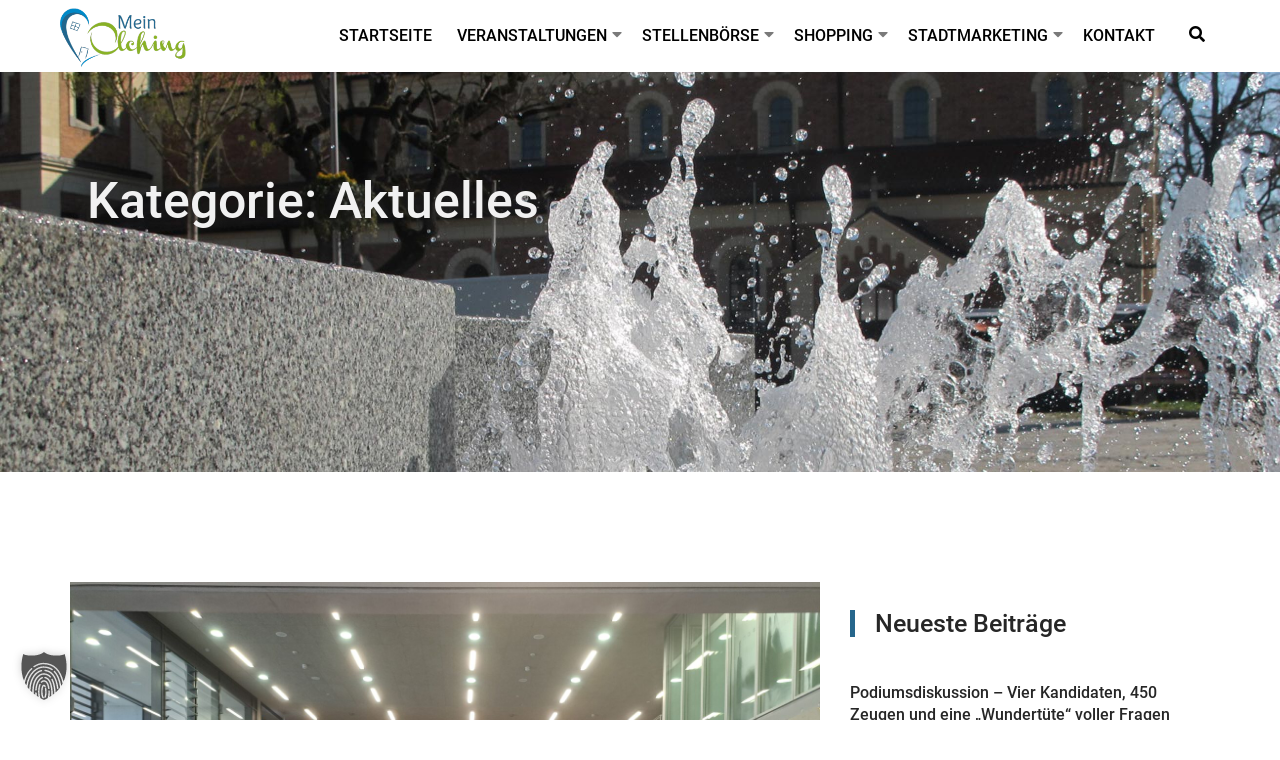

--- FILE ---
content_type: text/html; charset=UTF-8
request_url: https://meinolching.bayern/category/aktuelles/page/2/
body_size: 28081
content:
<!doctype html><html lang="de"><head><meta charset="utf-8"><meta http-equiv="X-UA-Compatible" content="IE=edge"><meta name="viewport" content="width=device-width, initial-scale=1"><title>Aktuelles &#8211; Seite 2 &#8211; Mein Olching &#8211; Stadtmarketing für Olching</title><meta name='robots' content='max-image-preview:large' /><link rel='dns-prefetch' href='//kit.fontawesome.com' /><link rel="alternate" type="application/rss+xml" title="Mein Olching - Stadtmarketing für Olching &raquo; Feed" href="https://meinolching.bayern/feed/" /><link rel="alternate" type="application/rss+xml" title="Mein Olching - Stadtmarketing für Olching &raquo; Kommentar-Feed" href="https://meinolching.bayern/comments/feed/" /><link rel="alternate" type="application/rss+xml" title="Mein Olching - Stadtmarketing für Olching &raquo; Aktuelles Kategorie-Feed" href="https://meinolching.bayern/category/aktuelles/feed/" /><style id='wp-img-auto-sizes-contain-inline-css' >img:is([sizes=auto i],[sizes^="auto," i]){contain-intrinsic-size:3000px 1500px}
/*# sourceURL=wp-img-auto-sizes-contain-inline-css */</style><style id='classic-theme-styles-inline-css' >/*! This file is auto-generated */
.wp-block-button__link{color:#fff;background-color:#32373c;border-radius:9999px;box-shadow:none;text-decoration:none;padding:calc(.667em + 2px) calc(1.333em + 2px);font-size:1.125em}.wp-block-file__button{background:#32373c;color:#fff;text-decoration:none}
/*# sourceURL=/wp-includes/css/classic-themes.min.css */</style><link rel='stylesheet' id='contact-form-7-css' href='https://meinolching.bayern/wp-content/cache/autoptimize/css/autoptimize_single_64ac31699f5326cb3c76122498b76f66.css'  media='all' /><link rel='stylesheet' id='dashicons-css' href='https://meinolching.bayern/wp-includes/css/dashicons.min.css'  media='all' /><link rel='stylesheet' id='kubid-client-api-css' href='https://meinolching.bayern/wp-content/cache/autoptimize/css/autoptimize_single_5a0b06c44e30b6d748a2c07a7b63f7ae.css'  media='all' /><link rel='stylesheet' id='simple-banner-style-css' href='https://meinolching.bayern/wp-content/cache/autoptimize/css/autoptimize_single_70c62dfa5bd0fb78a699da687d4eacea.css'  media='all' /><link rel='stylesheet' id='bootstrap-css' href='https://meinolching.bayern/wp-content/themes/edufair/css/bootstrap.min.css'  media='all' /><link rel='stylesheet' id='font-awesome-css' href='https://meinolching.bayern/wp-content/themes/edufair/css/font-awesome.min.css'  media='all' /><link rel='stylesheet' id='jquery-fancybox-css' href='https://meinolching.bayern/wp-content/cache/autoptimize/css/autoptimize_single_569d42863181cfe44e59bb370c7b9a11.css'  media='all' /><link rel='stylesheet' id='animate-css' href='https://meinolching.bayern/wp-content/cache/autoptimize/css/autoptimize_single_4719a97fd0765319c6880df184838163.css'  media='all' /><link rel='stylesheet' id='fakeLoader-css' href='https://meinolching.bayern/wp-content/cache/autoptimize/css/autoptimize_single_b83af1bc79c20fc597e5b7933e09d0ed.css'  media='all' /><link rel='stylesheet' id='edufair-style-css' href='https://meinolching.bayern/wp-content/cache/autoptimize/css/autoptimize_single_8051c2cf664df0cd266f2049eb7a036b.css'  media='all' /><link rel='stylesheet' id='responsive-css' href='https://meinolching.bayern/wp-content/cache/autoptimize/css/autoptimize_single_7968946c441535fff36f9f7c16d6fc62.css'  media='all' /><link rel='stylesheet' id='edufair-color-css' href='https://meinolching.bayern/wp-content/cache/autoptimize/css/autoptimize_single_e23588aca6ade5138ab10d4700f8e447.css'  media='all' /><link rel='stylesheet' id='edufair-default-css' href='https://meinolching.bayern/wp-content/cache/autoptimize/css/autoptimize_single_e23588aca6ade5138ab10d4700f8e447.css'  media='all' /><style id='edufair-default-inline-css' >/********************************************************************************************************
			Primary color
			Color code: #1EA69A;
			*********************************************************************************************************/

			input[type='text']:focus,
			input[type='email']:focus,
			input[type='url']:focus,
			input[type='password']:focus,
			input[type='search']:focus,
			input[type='number']:focus,
			input[type='tel']:focus,
			input[type='range']:focus,
			input[type='date']:focus,
			input[type='month']:focus,
			input[type='week']:focus,
			input[type='time']:focus,
			input[type='datetime']:focus,
			input[type='datetime-local']:focus,
			input[type='color']:focus,
			textarea:focus,
			textarea.form-control:focus{
				border-color: #26668c;
				box-shadow: 0 0px 0px #26668c inset, 0 0 0px #26668c
			}

			button:hover,
			input[type='button']:hover,
			input[type='reset']:hover,
			input[type='submit']:hover {
				border-color: #26668c;
			}

			.woocommerce div.product p.price ins, .woocommerce div.product span.price ins,
			.woocommerce-message::before,
			.pingback p,
			.sticky .blog-right-sidebar-link h2,
			.company-address span i,
			.single-job-position a,
			.btn-file,
			.carrer-properties-list ul li:before,
			.page-404-content h3 a,
			.page-404-content span,
			.dropcaps span,
			.footer-bootom-right ul li a:hover,
			.subscriber-content .footer-bootom-left a:hover,
			.footer-bootom-left a:hover,
			.online-course-2x .online-course-nav>li.active>a,
			.online-course-2x .online-course-nav>li.active>a:focus, 
			.online-course-2x .online-course-nav>li.active>a:hover,
			.online-course-1x .box i,
			.online-course-2x .box i,
			.online-course-1x .is-sticky .edufair-nav .box i,
			.online-course-2x .is-sticky .edufair-nav .box i,
			.university-2x .high-school-fun-facts ul li a:hover,
			.university-2x .high-school-fun-facts ul li i:hover,
			.university-2x .high-school-events .media-body strong i,
			.university-2x .high-school-events .media-body span i,
			.university-2x .high-school-events .media-body a h4:hover,
			.university-2x .high-school-events .media-left span:nth-child(1),
			.university-2x .high-school-events .media-left span:nth-child(2),
			.interior-page .high-school-events .media-body a h4:hover,
			.interior-page .high-school-events .media-body span i,
			.interior-page .high-school-events .media-left span:nth-child(2),
			.interior-page .high-school-events .media-left span:nth-child(1),
			.high-school-read-more,
			.high-school-single-info a h4:hover,
			.university-2x .high-school-single-extra-features ul li a:hover,
			.high-school-single-features .media-left i
			a.blog-right-sidebar-link h2:hover,
			.edufair-shop-item-text a:hover,
			.edufair-comment-body .media .media-body span i,
			.next-post span:hover,
			.previous-post span:hover,
			.blog-author-share ul li a i:hover,
			a.latest-post-read-more,
			.latest-post-right-sidebar a:hover,
			.single-latest-post .media-body i,
			.single-latest-post .media-body a h4:hover,
			.single-post-category ul li a:hover,
			.blog-description-tag ul li a:hover,
			.blog-description-tab-share ul li a i:hover,
			.related-course-footer strong,
			.edufair-related-course:hover h3,
			.all-course ul li i,
			.learnpress .lp-sub-menu li span,
			.learnpress #learn-press-profile-nav .tabs > li ul li.active a,
			.lp-course-progress .lp-progress-bar,
			.learn-press-user-profile .learn-press-tabs > li.current a,
			.edufair-course-details-1x .review-stars-rated .review-stars.empty, 
			.edufair-course-details-1x .review-stars-rated .review-stars.filled,
			.learnpress .course-curriculum ul.curriculum-sections .section-content .course-item.course-item-lp_lesson .section-item-link:before,
			.review-tab .instructors-tab strong
			.review-tab-top  .media-left span i,
			.review-tab-top .media-left strong,
			.instructors-tab .media-body a h4:hover,
			.course-description-tab-right ul li i,
			.course-description-tab-outcomes ul li i,
			#learn-press-course-curriculum ul.curriculum-sections .section-content .course-item.item-preview .course-item-status::before,
			.course-review .review-stars-rated .review-stars.empty,
			.course-review .review-stars-rated .review-stars.filled,
			.review-stars > li span.hover:before,
			.course-review i,
			.course-details-price strong,
			.course-teacher-details a:hover,
			.edufair-footer-2x .footer-info-left a,
			.edufair-footer-2x .edufair-footer-content ul li a:hover,
			.footer-info-left a,
			.edufair-footer-content ul li a:hover,
			.edufair-footer-address i,
			.edufair-single-shop:hover .shop-content .media-left a,
			a.edufair-shop-cart:hover,
			.shop-content .media-left a:hover,
			.university-1x .high-school-events .media-body a h4:hover,
			.university-1x .high-school-events .media-body strong i, 
			.university-1x .high-school-events .media-body span i,
			.university-1x .high-school-events .media-left span:nth-child(1),
			.university-1x .high-school-events .media-left span:nth-child(2),
			.blog-share ul li:hover,
			.edufair-single-blog:hover h3,
			.university-2x .edufair-testimonial-timer-1x .edufair-testimonial-slider b,
			.university-1x .edufair-testimonial-timer-1x .edufair-testimonial-slider b,
			.hovereffect4 a i:hover,
			.event-cost span,
			.single-events-1x i,
			.single-events-1x svg,
			.single-events-1x span,
			.university-1x .single-events-1x b,
			.single-events-1x b,
			.event-container-1x :hover h4,
			.modal .edufair-subscription-form-1x .terms-condition a,
			.online-course-2x .modal .edufair-subscription-form-1x .terms-condition a,
			.online-course-1x .modal .edufair-subscription-form-1x .terms-condition a,
			.course-footer strong,
			.edufair-single-course:hover h3,
			.container-2 input#search,
			.edufair-nav .navbar-toggle:focus,
			.edufair-nav .navbar-toggle:hover,
			.edufair-nav .navbar-toggle,
			.edufair-nav .dropdown-menu > .active > a,
			.edufair-nav .dropdown-menu>li>a:focus,
			.dropdown-menu>li>a:hover,
			a:hover,
			a:focus,
			a:active {
				color: #26668c;
			}

			.page-links>a>b:hover,
			.page-links b,
			.single-event-details .footer-info-right ul li,
			.single-job-position p span,
			a.loadMore-button,
			a#loadMore-archive,
			a#loadMore,
			.edufair-component-button,
			a.edufair-component-button,
			.dropcaps strong,
			.notice-read-more,
			.online-course-2x .featured-category-img,
			.online-course-2x  .btn-search,
			.online-course-1x  .btn-search,
			.university-1x .kid-header-title span.heading-divider::after,
			.university-2x .hs-single-extra-features-left,
			.blog-right-sidebar-date,
			.edufair-pagination > li > span,
			.edufair-onsale,
			.btn-search,
			.all-course h2,
			.learnpress .learn-press-message:before,
			.learnpress #learn-press-profile-nav .tabs > li.active > a,
			.learnpress #learn-press-profile-nav .tabs > li a:hover,
			.learnpress #learn-press-profile-nav .tabs > li:hover:not(.active) > a,
			.learnpress #learn-press-profile-header,
			.course-curriculum ul.curriculum-sections .section-content .course-item:before,
			.scrollbar-light > .scroll-element.scroll-y .scroll-bar,
			.learn-press-progress .progress-bg .progress-active,
			#learn-press-course-curriculum .course-item .item-status.item-status-passed,
			#learn-press-course-curriculum .section-header .meta .collapse,
			.lp-course-progress .lp-progress-bar,
			.content-item-summary .learn-press-message:before,
			.edufair-course-details-1x .course-rate .review-bar .rating,
			.edufair-course-details-1x .lp-course-progress .lp-passing-conditional,
			.edufair-course-details-1x ul.learn-press-nav-tabs .course-nav.active:after, .edufair-course-details-1x ul.learn-press-nav-tabs .course-nav:hover:after,
			.course-rate .review-bar .rating,
			.single-progress-bar .progress-bar,
			.course-description-tab-share ul li,
			.course-description-tab-share ul li,
			.course-description-nav>li.active>a,
			#popup_title,
			.edufair-footer-2x .footer-info-right ul li:hover,
			.edufair-course-details-1x .learn-press-progress .progress-bg .progress-active,
			.footer-info-right ul li:hover,
			.backtotop:hover,
			.modal a.edufair-btn-larg,
			.edufair-subscription-title-1x,
			.university-2x a.edufair-btn-larg-round ,
			.university-1x a.edufair-btn-larg-round,
			.edufair-btn-larg-round:before,
			a.edufair-btn-larg-round:before,
			.events-1x .edufair-btn-larg,
			.university-1x a.edufair-btn-larg,
			.edufair-contact-form .edufair-btn-larg,
			.edufair-btn-larg:before,
			a.edufair-btn-larg:before,
			input[type='submit']:hover{
				background: #26668c;
        color: #fff
			}

			.woocommerce #respond input#submit, .woocommerce a.button, .woocommerce button.button, .woocommerce input.button,
			.woocommerce span.onsale,
			.cart-count,
			.woocommerce #respond input#submit.alt, .woocommerce a.button.alt, .woocommerce button.button.alt, .woocommerce input.button.alt,
			.edufair-pagination > li > a:hover,
			.edufair-pagination > li.active > a:hover,
			.edufair-pagination > li.active > a,
			.edufair-shop-text,
			a.edufair-related-course-text,
			a.edufair-shop-text,
			.modal-content,
			button, 
			input[type='button'], 
			input[type='reset'], 
			input[type='submit'],
			a.edufair-course-text {
				background-color: #26668c;
        color: #fff
			}

			.woocommerce form .form-row input.input-text,
			.online-course-1x .box i,
			.online-course-2x .box i,
			.online-course-1x .is-sticky .edufair-nav .box i,
			.online-course-2x .is-sticky .edufair-nav .box i,
			.course-description-tab-share ul li,
			.edufair-btn-middle,
			.edufair-btn-middle{	
				border: 1px solid #26668c;
			}

			.university-countdown-1x:hover .edufair-main-title:before,
			.edufair-testimonial-timer-1x:hover .edufair-main-title:before,
			.edufair-countdown-timer-1x:hover .edufair-main-title:before,
			.edufair-pricing-table-1x:hover .edufair-main-title:before,
			.edufair-related-course-1x:hover .edufair-main-title:before,
			.edufair-shop-1x:hover .edufair-main-title:before,
			.edufair-blog-1x:hover .edufair-main-title:before,
			.edufair-portfolio:hover .edufair-main-title:before,
			.edufair-events-1x:hover .edufair-main-title:before,
			.edufair-countdown-timer-1x:hover .edufair-main-title:before,
			.edufair-course-1x:hover .edufair-main-title:before,
			.edufair-main-title:before { 
				border-bottom: 3px solid #26668c;
			}

			.learn-press-user-profile .learn-press-tabs > li.current {
				border-bottom: 4px solid #26668c !important;
			}

			.university-2x .high-school-events .media-left,
			.interior-page .high-school-events .media-left,
			.university-1x .high-school-events .media-left{
				border: 2px solid #26668c;
			}


			.admission-form-1x .edufair-subscription-title-1x,
			.category-course-search h2,
			.university-2x .high-school-fun-facts h3,
			.university-2x .high-school-events h3,
			.interior-page .high-school-fun-facts h3,
			.interior-page .high-school-events h3,
			.high-school-single-info h3,
			.university-2x .high-school-single-extra-features h4,
			.latest-post-right-sidebar h2,
			.latest-post-right-sidebar h3,
			.university-1x .high-school-fun-facts h3,
			.university-1x .high-school-events h3{
				border-left: 5px solid #26668c;
			}

			.edufair-nav-tabs > li.active > a,
			.edufair-nav-tabs > li.active > a:active,
			.edufair-nav-tabs > li.active > a:focus,
			.edufair-nav-tabs > li.active > a:hover{
				border: 3px solid #26668c;
			}

			.woocommerce-message,
			.woocommerce-info{
				border-top-color: #26668c;
			}


			/* text selector */
			::-moz-selection {
				background: #26668c;
				color: #ffffff;
			}
			::selection {
				background: #26668c;
				color: #ffffff;
			}

			.online-course-2x .single-featured-category:hover .featured-category-img{
				-webkit-box-shadow: 0px 0px 0px 3px #26668c;
				-moz-box-shadow: 0px 0px 0px 3px #26668c;
				box-shadow: 0px 0px 0px 3px #26668c;
			}


			/********************************************************************************************************
			Primary color hover
			Color code: #0e504b;
			*********************************************************************************************************/

			a.loadMore-button:before,
			a#loadMore-archive:before,
			a#loadMore:before,
			.edufair-component-button:before,
			a.edufair-component-button:before,
			.online-course-2x .single-featured-category:hover .featured-category-img,
			.events-1x  a.edufair-btn-larg:hover:before,
			.university-1x a.edufair-btn-larg:hover:before,
			.university-1x a.edufair-btn-larg:hover {
				background: #86ae00;
			}

			.woocommerce #respond input#submit:hover, .woocommerce a.button:hover, .woocommerce button.button:hover, .woocommerce input.button:hover,
			.woocommerce #respond input#submit.alt:hover, .woocommerce a.button.alt:hover, .woocommerce button.button.alt:hover, .woocommerce input.button.alt:hover,
			.edufair-toolbar .active,
			button:hover, 
			input[type='button']:hover, 
			input[type='reset']:hover, 
			input[type='submit']:hover,
			a.edufair-course-text:hover{
				background-color: #86ae00;
        color: #fff
			}

			.page-404-content h3 a:hover{
				color: #86ae00;	
			}


			/********************************************************************************************************
			Kid/Highschool Primary color
			Color code: #EA7066;
			*********************************************************************************************************/

			.high-school-1x .kid-contact-cta:before,
			.kindergarten-1x .kid-contact-cta:before,
			.high-school-1x  .edufair-course-text,
			.kindergarten-1x  .edufair-course-text,
			.kindergarten-1x .edufair-subscription-title-1x,
			.high-school-1x a.edufair-btn-larg-round,
			.kindergarten-1x a.edufair-btn-larg-round,
			.kindergarten-1x .edufair-subscription-1x .edufair-btn-larg{
				background: #EA7066;
        color: #fff
			}

			.wpcf7-validation-errors,
			.high-school-1x a.edufair-course-text:hover,
			.kindergarten-1x a.edufair-course-text:hover,
			.top-menu-left .media-body span,
			.kid-top-menu .kid-icon-2x i,
			.kid-top-menu .kid-icon-1x i
			.kindergarten-1x .edufair-btn-larg-round:hover,
			a.edufair-btn-larg-round:hover {
				color: #EA7066;
			}


			/********************************************************************************************************
			Kid/Highschool Secondary color
			Color code: #ffb606;
			*********************************************************************************************************/

			.edufair-kindergarten-features-1x .kid-header-title strong,
			.edufair-testimonial-timer-1x .kid-header-title strong,
			.edufair-countdown-timer-1x .kid-header-title strong,
			.edufair-pricing-table-1x .kid-header-title strong,
			.edufair-events-1x .kid-header-title strong,
			.edufair-blog-1x .kid-header-title strong,
			.edufair-testimonial-timer-1x .edufair-testimonial span,
			.high-school-events .media-body strong i,
			.high-school-events .media-body span i,
			.high-school-events .media-body a h4:hover,
			.high-school-events .media-left span:nth-child(2),
			.high-school-events .media-left span:nth-child(1),
			.high-school-1x .high-school-read-more
			.high-school-1x .high-school-single-info a h4:hover,
			.high-school-fun-facts ul li i:hover,
			.high-school-single-extra-features ul li i:hover,
			.high-school-fun-facts ul li a:hover,
			.high-school-single-extra-features ul li a:hover,
			.high-school-1x .single-latest-post .media-body i,
			.high-school-1x .single-latest-post .media-body a h4:hover,
			.kindergarten-1x .edufair-footer-content ul li a:hover,
			.kindergarten-1x .blog-share ul li:hover,
			.kindergarten-1x .edufair-single-blog:hover h3,
			.kindergarten-1x .single-events-1x i,
			.kindergarten-1x .event-container-1x :hover h4{
				color: #ffb606; 
			}

			.hs-single-features-3x{
				background: #ffb606;
        color: #fff
			}

			.university-2x .high-school-fun-facts h3,
			.high-school-fun-facts h3,
			.university-2x .high-school-events h3,
			.high-school-events h3,
			.high-school-1x .high-school-single-info h3,
			.high-school-1x .latest-post-right-sidebar h3{
				border-left: 5px solid #ffb606
			}

			.high-school-events .media-left{
				border: 2px solid #ffb606;
			}


			/********************************************************************************************************
			Kid/Highschool 3rd color
			Color code: #EA77AD;
			*********************************************************************************************************/

			.high-school-1x .container-2 input#search,
			.kindergarten-1x .container-2 input#search,
			.high-school-1x .edufair-nav .dropdown-menu>li>a:focus,
			.kindergarten-1x .edufair-nav .dropdown-menu>li>a:focus,
			.high-school-1x .dropdown-menu>li>a:hover,
			.kindergarten-1x .dropdown-menu>li>a:hover{
				color: #EA77AD;
			}

			a.left-color-button-2x{
				background: #EA77AD;
				color: #fff
			}

			/********************************************************************************************************
			Kid/Highschool 4th color
			Color code: #A597E7;
			*********************************************************************************************************/

			a.left-color-button-1x {
				background: #A597E7;
				color: #fff
			}

			/********************************************************************************************************
			Kid/Highschool 5th color
			Color code: #b5d56a;
			*********************************************************************************************************/
			span.heading-divider:after,
			span.heading-divider:before,
			.kindergarten-1x .edufair-countdown-timer-1x a.edufair-btn-larg:before{
				background: #b5d56a;
        color: #fff
			}

			.edufair-testimonial-timer-1x .edufair-testimonial b,
			.kindergarten-1x .single-events-1x i,
			.kindergarten-1x .single-events-1x span,
			.kindergarten-1x .single-events-1x b{
				color: #b5d56a
			}				

							
			/********************************************************************************************************
			Defaut header Menu color 
			*********************************************************************************************************/

			.top-menu {
				background: #26668c; /* top menu body background color */
				color: #f1f1f1 /* top menu body color */
			}
			.top-menu-left i{
				color: #f1f1f1 /* top menu icon color */
			}
			.top-menu-right a{
				color: #f1f1f1 /* Link color */
			}

			/********************************************************************************************************
			Kid and School header Menu color 
			*********************************************************************************************************/

			.kid-top-menu {
				background: #262626; /* Background color */
				color: #f1f1f1  /* top menu body color */
			}
			.kid-top-menu .kid-icon-2x i,
			.kid-top-menu .kid-icon-1x i{
				color: #EA7066;  /* Icon color */
				border-right: 1px solid #474747 /* Border color */
			}
			.top-menu-left .media-body span{
				color: #EA7066; /* Title color */
			}
			.top-menu-left .media-body h3{
				color: #f1f1f1; /* Address and time color */
			}



			/********************************************************************************************************
			Default footer color
			*********************************************************************************************************/

			.edufair-footer-1x{
				background: #26668c; /* Background color */
				color: #f1f1f1 /* Address color */
			}
			.edufair-footer-address i{
				color: #f1f1f1 /* Icon color */
			}
			.edufair-footer-content h5{
				color: #f1f1f1;  /* Titlte color */
			}
			.edufair-footer-content ul li a{
				color: #f1f1f1 /* Link color */
			}
			.edufair-footer-content ul li a:hover{
				color: #87af01 /* Link hover color */
			}
			.footer-info{
				border-top: 1px solid #404040; /* Footer border color */
			}
			.footer-info-left p{
				color: #f1f1f1 /* Copyright text */
			}
			.footer-info-left a{
				color: #87af01; /* Copyright text link color */
			}


			/********************************************************************************************************
			Kid and school footer color
			*********************************************************************************************************/
			
			.high-school-1x .edufair-footer-1x,
			.kindergarten-1x .edufair-footer-1x{
				background: #262626; /* Background color */
				color: #f1f1f1 /* Address color */
			}
			.high-school-1x .edufair-footer-address i,
			.kindergarten-1x .edufair-footer-address i{
				color: #FF6962 /* Icon color */
			}
			.high-school-1x .edufair-footer-content h5,
			.kindergarten-1x .edufair-footer-content h5{
				color: #f1f1f1;  /* Titlte color */
			}
			.high-school-1x .edufair-footer-content ul li a,
			.kindergarten-1x .edufair-footer-content ul li a{
				color: #f1f1f1 /* Link color */
			}
			.high-school-1x .edufair-footer-content ul li a:hover,
			.kindergarten-1x .edufair-footer-content ul li a:hover{
				color: #ffb606 /* Link hover color */
			}
			.high-school-1x .footer-info,
			.kindergarten-1x .footer-info{
				border-top: 1px solid #404040; /* Footer border color */
			}
			.high-school-1x .footer-info-left p,
			.kindergarten-1x .footer-info-left p{
				color: #f1f1f1 /* Copyright text */
			}
			.high-school-1x .footer-info-left a,
			.kindergarten-1x .footer-info-left a{
				color: #FF6962; /* Copyright text link color */
			}


		
/*# sourceURL=edufair-default-inline-css */</style><link rel='stylesheet' id='borlabs-cookie-custom-css' href='https://meinolching.bayern/wp-content/cache/autoptimize/css/autoptimize_single_8dff3af971445a8e81a43fd8c1011269.css'  media='all' /><link rel='stylesheet' id='srpw-style-css' href='https://meinolching.bayern/wp-content/cache/autoptimize/css/autoptimize_single_f1ab8adb9f7d917c1a7729edf7151f55.css'  media='all' /><link rel='stylesheet' id='um_modal-css' href='https://meinolching.bayern/wp-content/plugins/ultimate-member/assets/css/um-modal.min.css'  media='all' /><link rel='stylesheet' id='um_ui-css' href='https://meinolching.bayern/wp-content/plugins/ultimate-member/assets/libs/jquery-ui/jquery-ui.min.css'  media='all' /><link rel='stylesheet' id='um_tipsy-css' href='https://meinolching.bayern/wp-content/plugins/ultimate-member/assets/libs/tipsy/tipsy.min.css'  media='all' /><link rel='stylesheet' id='um_raty-css' href='https://meinolching.bayern/wp-content/plugins/ultimate-member/assets/libs/raty/um-raty.min.css'  media='all' /><link rel='stylesheet' id='select2-css' href='https://meinolching.bayern/wp-content/plugins/ultimate-member/assets/libs/select2/select2.min.css'  media='all' /><link rel='stylesheet' id='um_fileupload-css' href='https://meinolching.bayern/wp-content/plugins/ultimate-member/assets/css/um-fileupload.min.css'  media='all' /><link rel='stylesheet' id='um_confirm-css' href='https://meinolching.bayern/wp-content/plugins/ultimate-member/assets/libs/um-confirm/um-confirm.min.css'  media='all' /><link rel='stylesheet' id='um_datetime-css' href='https://meinolching.bayern/wp-content/plugins/ultimate-member/assets/libs/pickadate/default.min.css'  media='all' /><link rel='stylesheet' id='um_datetime_date-css' href='https://meinolching.bayern/wp-content/plugins/ultimate-member/assets/libs/pickadate/default.date.min.css'  media='all' /><link rel='stylesheet' id='um_datetime_time-css' href='https://meinolching.bayern/wp-content/plugins/ultimate-member/assets/libs/pickadate/default.time.min.css'  media='all' /><link rel='stylesheet' id='um_fonticons_ii-css' href='https://meinolching.bayern/wp-content/plugins/ultimate-member/assets/libs/legacy/fonticons/fonticons-ii.min.css'  media='all' /><link rel='stylesheet' id='um_fonticons_fa-css' href='https://meinolching.bayern/wp-content/plugins/ultimate-member/assets/libs/legacy/fonticons/fonticons-fa.min.css'  media='all' /><link rel='stylesheet' id='um_fontawesome-css' href='https://meinolching.bayern/wp-content/plugins/ultimate-member/assets/css/um-fontawesome.min.css'  media='all' /><link rel='stylesheet' id='um_common-css' href='https://meinolching.bayern/wp-content/plugins/ultimate-member/assets/css/common.min.css'  media='all' /><link rel='stylesheet' id='um_responsive-css' href='https://meinolching.bayern/wp-content/plugins/ultimate-member/assets/css/um-responsive.min.css'  media='all' /><link rel='stylesheet' id='um_styles-css' href='https://meinolching.bayern/wp-content/plugins/ultimate-member/assets/css/um-styles.min.css'  media='all' /><link rel='stylesheet' id='um_crop-css' href='https://meinolching.bayern/wp-content/plugins/ultimate-member/assets/libs/cropper/cropper.min.css'  media='all' /><link rel='stylesheet' id='um_profile-css' href='https://meinolching.bayern/wp-content/plugins/ultimate-member/assets/css/um-profile.min.css'  media='all' /><link rel='stylesheet' id='um_account-css' href='https://meinolching.bayern/wp-content/plugins/ultimate-member/assets/css/um-account.min.css'  media='all' /><link rel='stylesheet' id='um_misc-css' href='https://meinolching.bayern/wp-content/plugins/ultimate-member/assets/css/um-misc.min.css'  media='all' /><link rel='stylesheet' id='um_default_css-css' href='https://meinolching.bayern/wp-content/plugins/ultimate-member/assets/css/um-old-default.min.css'  media='all' /><link rel='stylesheet' id='kc-general-css' href='https://meinolching.bayern/wp-content/plugins/kingcomposer/assets/frontend/css/kingcomposer.min.css'  media='all' /><link rel='stylesheet' id='kc-animate-css' href='https://meinolching.bayern/wp-content/cache/autoptimize/css/autoptimize_single_3a31ee25cc67234c751581c987d638bc.css'  media='all' /><link rel='stylesheet' id='kc-icon-1-css' href='https://meinolching.bayern/wp-content/cache/autoptimize/css/autoptimize_single_0648b2cd34c7826c24d335ebc70c89d7.css'  media='all' /><link rel='stylesheet' id='wpdevelop-bts-css' href='https://meinolching.bayern/wp-content/cache/autoptimize/css/autoptimize_single_24f4d2a68e9dd26dc30a025380039cdd.css'  media='all' /><link rel='stylesheet' id='wpdevelop-bts-theme-css' href='https://meinolching.bayern/wp-content/cache/autoptimize/css/autoptimize_single_79b12342c0c9ff028abe94da7fc86a63.css'  media='all' /><link rel='stylesheet' id='wpbc-tippy-popover-css' href='https://meinolching.bayern/wp-content/cache/autoptimize/css/autoptimize_single_39557cad5c6781f85ae62f6afb795e47.css'  media='all' /><link rel='stylesheet' id='wpbc-tippy-times-css' href='https://meinolching.bayern/wp-content/cache/autoptimize/css/autoptimize_single_e82109f4d14a66d052611654a6e80f8c.css'  media='all' /><link rel='stylesheet' id='wpbc-material-design-icons-css' href='https://meinolching.bayern/wp-content/cache/autoptimize/css/autoptimize_single_464d5a85b071ee1a30491bf40ddfb5f9.css'  media='all' /><link rel='stylesheet' id='wpbc-client-pages-css' href='https://meinolching.bayern/wp-content/cache/autoptimize/css/autoptimize_single_af806af51fcba35a65727cf34b3a9a51.css'  media='all' /><link rel='stylesheet' id='wpbc-calendar-css' href='https://meinolching.bayern/wp-content/cache/autoptimize/css/autoptimize_single_43d3c8e456e754ef78fb68819891537e.css'  media='all' /><link rel='stylesheet' id='wpbc-calendar-skin-css' href='https://meinolching.bayern/wp-content/cache/autoptimize/css/autoptimize_single_6d2d80ecda145a5a385b2eae44e9bf23.css'  media='all' /><link rel='stylesheet' id='wpbc-flex-timeline-css' href='https://meinolching.bayern/wp-content/cache/autoptimize/css/autoptimize_single_55b51e2eeb01cf887637b82962232b73.css'  media='all' /><link rel='stylesheet' id='wpbc-flex-timeline-skin-css' href='https://meinolching.bayern/wp-content/cache/autoptimize/css/autoptimize_single_488bdcd21e3fc7955d24e876e4298994.css'  media='all' /> <script  src="https://meinolching.bayern/wp-content/plugins/jquery-manager/assets/js/jquery-1.12.4.min.js" id="jquery-core-js"></script> <script  src="https://meinolching.bayern/wp-content/plugins/jquery-manager/assets/js/jquery-migrate-1.4.1.min.js" id="jquery-migrate-js"></script> <script  src="https://kit.fontawesome.com/2339d6d3d6.js" id="kubid-client-api-fa-js"></script> <script  id="simple-banner-script-js-before">const simpleBannerScriptParams = {"pro_version_enabled":"","debug_mode":false,"id":11985,"version":"3.2.0","banner_params":[{"hide_simple_banner":"yes","simple_banner_prepend_element":"body","simple_banner_position":"","header_margin":"","header_padding":"","wp_body_open_enabled":"","wp_body_open":true,"simple_banner_z_index":"","simple_banner_text":"Unsere Brosch\u00fcre \"Weihnachten in Olching\" zum <a href=\"https:\/\/meinolching.bayern\/weihnachten-in-olching-broschuere-mit-veranstaltungskalender\/\">downloaden<\/a>.","disabled_on_current_page":false,"disabled_pages_array":[],"is_current_page_a_post":true,"disabled_on_posts":"","simple_banner_disabled_page_paths":false,"simple_banner_font_size":"","simple_banner_color":"#e64545","simple_banner_text_color":"","simple_banner_link_color":"#000000","simple_banner_close_color":"","simple_banner_custom_css":"","simple_banner_scrolling_custom_css":"","simple_banner_text_custom_css":"text-align:center;\r\npadding: 5px 20px;\r\nfont-size: 14px;","simple_banner_button_css":"","site_custom_css":"","keep_site_custom_css":"","site_custom_js":"","keep_site_custom_js":"","close_button_enabled":"","close_button_expiration":"","close_button_cookie_set":false,"current_date":{"date":"2026-01-24 17:13:17.473470","timezone_type":3,"timezone":"UTC"},"start_date":{"date":"2026-01-24 17:13:17.473477","timezone_type":3,"timezone":"UTC"},"end_date":{"date":"2026-01-24 17:13:17.473480","timezone_type":3,"timezone":"UTC"},"simple_banner_start_after_date":"","simple_banner_remove_after_date":"","simple_banner_insert_inside_element":""}]}
//# sourceURL=simple-banner-script-js-before</script> <script  src="https://meinolching.bayern/wp-content/plugins/simple-banner/simple-banner.js" id="simple-banner-script-js"></script> <script  id="simple-likes-public-js-js-extra">var simpleLikes = {"ajaxurl":"https://meinolching.bayern/wp-admin/admin-ajax.php","like":"Like","unlike":"Unlike"};
//# sourceURL=simple-likes-public-js-js-extra</script> <script  src="https://meinolching.bayern/wp-content/themes/edufair/js/simple-likes-public.js" id="simple-likes-public-js-js"></script> <script data-no-optimize="1" data-no-minify="1" data-cfasync="false"  src="https://meinolching.bayern/wp-content/cache/borlabs-cookie/1/borlabs-cookie-config-de.json.js" id="borlabs-cookie-config-js"></script> <script data-no-optimize="1" data-no-minify="1" data-cfasync="false"  src="https://meinolching.bayern/wp-content/plugins/borlabs-cookie/assets/javascript/borlabs-cookie-prioritize.min.js" id="borlabs-cookie-prioritize-js"></script> <script  src="https://meinolching.bayern/wp-content/plugins/ultimate-member/assets/js/um-gdpr.min.js" id="um-gdpr-js"></script> <script  id="wpbc-global-vars-js-extra">var wpbcg = {"time_disable_modes":["single"]};
var wpbc_global1 = {"wpbc_ajaxurl":"https://meinolching.bayern/wp-admin/admin-ajax.php","wpdev_bk_plugin_url":"https://meinolching.bayern/wp-content/plugins/booking.bs.9.7.1","wpbc_today":"[2026,1,24,18,13]","visible_booking_id_on_page":"[]","booking_max_monthes_in_calendar":"1y","user_unavilable_days":"[999]","wpdev_bk_edit_id_hash":"","wpdev_bk_plugin_filename":"wpdev-booking.php","bk_days_selection_mode":"dynamic","wpdev_bk_personal":"1","block_some_dates_from_today":"0","message_verif_requred":"Dieses Feld ist erforderlich","message_verif_requred_for_check_box":"Die Checkbox muss aktiviert sein","message_verif_requred_for_radio_box":"Mindestens eine Option muss ausgew\u00e4hlt sein","message_verif_emeil":"Incorrect email field","message_verif_same_emeil":"Your emails do not match","message_verif_selectdts":"Bitte w\u00e4hlen Sie im Kalender das Datum der Buchung","parent_booking_resources":"[]","new_booking_title":"Vielen Dank f\u00fcr Ihre Reservierung.  Wir senden Ihnen eine Best\u00e4tigung sobald diese bearbeitet ist.","new_booking_title_time":"7000","type_of_thank_you_message":"message","thank_you_page_URL":"https://meinolching.bayern/wpbc-booking-received","is_am_pm_inside_time":"false","is_booking_used_check_in_out_time":"false","wpbc_active_locale":"de_DE","wpbc_message_processing":"Processing","wpbc_message_deleting":"Deleting","wpbc_message_updating":"Updating","wpbc_message_saving":"Saving","message_checkinouttime_error":"Error! Please reset your check-in/check-out dates above.","message_starttime_error":"Start Time is invalid. The date or time may be booked, or already in the past! Please choose another date or time.","message_endtime_error":"End Time is invalid. The date or time may be booked, or already in the past. The End Time may also be earlier that the start time, if only 1 day was selected! Please choose another date or time.","message_rangetime_error":"The time(s) may be booked, or already in the past!","message_durationtime_error":"The time(s) may be booked, or already in the past!","bk_highlight_timeslot_word":"Booked Times:"};
var wpbc_global2 = {"message_time_error":"Incorrect date format"};
var wpbc_global3 = {"bk_1click_mode_days_num":"3","bk_1click_mode_days_start":"[-1]","bk_2clicks_mode_days_min":"1","bk_2clicks_mode_days_max":"3","bk_2clicks_mode_days_specific":"[]","bk_2clicks_mode_days_start":"[-1]","is_booking_recurrent_time":"false","is_booking_used_check_in_out_time":"false","bk_currency_pos":"left"};
//# sourceURL=wpbc-global-vars-js-extra</script> <script  src="https://meinolching.bayern/wp-content/plugins/booking.bs.9.7.1/js/wpbc_vars.js" id="wpbc-global-vars-js"></script> <script  src="https://meinolching.bayern/wp-content/plugins/booking.bs.9.7.1/assets/libs/popper/popper.js" id="wpbc-popper-js"></script> <script  src="https://meinolching.bayern/wp-content/plugins/booking.bs.9.7.1/assets/libs/tippy.js/dist/tippy-bundle.umd.js" id="wpbc-tipcy-js"></script> <script  src="https://meinolching.bayern/wp-content/plugins/booking.bs.9.7.1/js/datepick/jquery.datepick.wpbc.9.0.js" id="wpbc-datepick-js"></script> <script  src="https://meinolching.bayern/wp-content/plugins/booking.bs.9.7.1/js/datepick/jquery.datepick-de.js" id="wpbc-datepick-localize-js"></script> <script  src="https://meinolching.bayern/wp-content/plugins/booking.bs.9.7.1/js/client.js" id="wpbc-main-client-js"></script> <script  src="https://meinolching.bayern/wp-content/plugins/booking.bs.9.7.1/js/wpbc_times.js" id="wpbc-times-js"></script> <script  src="https://meinolching.bayern/wp-content/plugins/booking.bs.9.7.1/inc/js/meiomask.js" id="wpbc-meio-mask-js"></script> <script  src="https://meinolching.bayern/wp-content/plugins/booking.bs.9.7.1/inc/js/personal.js" id="wpbc-personal-js"></script> <script  src="https://meinolching.bayern/wp-content/plugins/booking.bs.9.7.1/inc/js/biz_s.js" id="wpbc-bs-js"></script> <script  src="https://meinolching.bayern/wp-content/plugins/booking.bs.9.7.1/inc/gateways/ideal/iDEAL.js" id="wpbc-payment-ideal-js"></script> <script  src="https://meinolching.bayern/wp-content/plugins/booking.bs.9.7.1/core/timeline/v2/_out/timeline_v2.js" id="wpbc-timeline-flex-js"></script> <link rel="https://api.w.org/" href="https://meinolching.bayern/wp-json/" /><link rel="alternate" title="JSON" type="application/json" href="https://meinolching.bayern/wp-json/wp/v2/categories/1" /><link rel="EditURI" type="application/rsd+xml" title="RSD" href="https://meinolching.bayern/xmlrpc.php?rsd" /><meta name="generator" content="WordPress 6.9" /> <script >var kc_script_data={ajax_url:"https://meinolching.bayern/wp-admin/admin-ajax.php"}</script><style id="simple-banner-hide" >.simple-banner{display:none;}</style><style id="simple-banner-background-color" >.simple-banner{background:#e64545;}</style><style id="simple-banner-text-color" >.simple-banner .simple-banner-text{color: #ffffff;}</style><style id="simple-banner-link-color" >.simple-banner .simple-banner-text a{color:#000000;}</style><style id="simple-banner-z-index" >.simple-banner{z-index: 99999;}</style><style id="simple-banner-text-custom-css" >.simple-banner .simple-banner-text{text-align:center;
padding: 5px 20px;
font-size: 14px;}</style><style id="simple-banner-site-custom-css-dummy" ></style><script id="simple-banner-site-custom-js-dummy" ></script><script data-borlabs-cookie-script-blocker-ignore>if ('0' === '1' && ('0' === '1' || '1' === '1')) {
    window['gtag_enable_tcf_support'] = true;
}
window.dataLayer = window.dataLayer || [];
if (typeof gtag !== 'function') {
    function gtag() {
        dataLayer.push(arguments);
    }
}
gtag('set', 'developer_id.dYjRjMm', true);
if ('0' === '1' || '1' === '1') {
    if (window.BorlabsCookieGoogleConsentModeDefaultSet !== true) {
        let getCookieValue = function (name) {
            return document.cookie.match('(^|;)\\s*' + name + '\\s*=\\s*([^;]+)')?.pop() || '';
        };
        let cookieValue = getCookieValue('borlabs-cookie-gcs');
        let consentsFromCookie = {};
        if (cookieValue !== '') {
            consentsFromCookie = JSON.parse(decodeURIComponent(cookieValue));
        }
        let defaultValues = {
            'ad_storage': 'denied',
            'ad_user_data': 'denied',
            'ad_personalization': 'denied',
            'analytics_storage': 'denied',
            'functionality_storage': 'denied',
            'personalization_storage': 'denied',
            'security_storage': 'denied',
            'wait_for_update': 500,
        };
        gtag('consent', 'default', { ...defaultValues, ...consentsFromCookie });
    }
    window.BorlabsCookieGoogleConsentModeDefaultSet = true;
    let borlabsCookieConsentChangeHandler = function () {
        window.dataLayer = window.dataLayer || [];
        if (typeof gtag !== 'function') { function gtag(){dataLayer.push(arguments);} }

        let getCookieValue = function (name) {
            return document.cookie.match('(^|;)\\s*' + name + '\\s*=\\s*([^;]+)')?.pop() || '';
        };
        let cookieValue = getCookieValue('borlabs-cookie-gcs');
        let consentsFromCookie = {};
        if (cookieValue !== '') {
            consentsFromCookie = JSON.parse(decodeURIComponent(cookieValue));
        }

        consentsFromCookie.analytics_storage = BorlabsCookie.Consents.hasConsent('google-analytics') ? 'granted' : 'denied';

        BorlabsCookie.CookieLibrary.setCookie(
            'borlabs-cookie-gcs',
            JSON.stringify(consentsFromCookie),
            BorlabsCookie.Settings.automaticCookieDomainAndPath.value ? '' : BorlabsCookie.Settings.cookieDomain.value,
            BorlabsCookie.Settings.cookiePath.value,
            BorlabsCookie.Cookie.getPluginCookie().expires,
            BorlabsCookie.Settings.cookieSecure.value,
            BorlabsCookie.Settings.cookieSameSite.value
        );
    }
    document.addEventListener('borlabs-cookie-consent-saved', borlabsCookieConsentChangeHandler);
    document.addEventListener('borlabs-cookie-handle-unblock', borlabsCookieConsentChangeHandler);
}
if ('0' === '1') {
    gtag("js", new Date());
    gtag("config", "UA-134133115-1", {"anonymize_ip": true});

    (function (w, d, s, i) {
        var f = d.getElementsByTagName(s)[0],
            j = d.createElement(s);
        j.async = true;
        j.src =
            "https://www.googletagmanager.com/gtag/js?id=" + i;
        f.parentNode.insertBefore(j, f);
    })(window, document, "script", "UA-134133115-1");
}</script><style >.wpa-field--website_address, .adverts-field-name-website_address { display: none !important }</style><link rel="icon" href="https://meinolching.bayern/wp-content/uploads/2018/08/cropped-MeinOlching_Logo_ICON-32x32.png" sizes="32x32" /><link rel="icon" href="https://meinolching.bayern/wp-content/uploads/2018/08/cropped-MeinOlching_Logo_ICON-192x192.png" sizes="192x192" /><link rel="apple-touch-icon" href="https://meinolching.bayern/wp-content/uploads/2018/08/cropped-MeinOlching_Logo_ICON-180x180.png" /><meta name="msapplication-TileImage" content="https://meinolching.bayern/wp-content/uploads/2018/08/cropped-MeinOlching_Logo_ICON-270x270.png" /><style  id="wp-custom-css">.singleblog-date {
	text-align: left;
	border-bottom: 1px solid #c2c2c2;
	padding: 20px 0;
	margin-bottom: 0;
	color: #000;
	font-size: 14px;
	margin-left: 15px;
	margin-right: 15px;
}

.singleblog-date i{
	padding-right: 10px;
}

.edufair-nav .navbar-right {
    margin-right: 25px;
}

.edufair-footer-content p span {
	display: block;
}

.edufair-footer-content p {
	display: flex;
	line-height: 1.2;
}

.edufair-footer-content p i {
	line-height: 1.2;
}

/* fixes */

select {
    border: none;
    width: 100%;
    padding: 10px;
    background-color: #e9eff3;
}

/* Popup */

.pum-container .pum-content p {
  font-weight: 700;
  color: #7a7a7a;
	font-size: 18px;
}

.pum-container .pum-content .button {
  font-weight: 700;	
	background-color: #26668c;
	padding: 10px 20px;
	color: #fff;
	font-size: 12px;
	text-transform: uppercase;
}

/* header CTA 

.header-smo {
	text-align: center;
	background-color: #e64545;	
	padding: 5px 5px;
}

.header-smo a:hover {	
	color: #000;	
}

.header-smo a {	
	color: #fff;	
	font-weight: 500;
}

.header-smo a:visited {	
	color: #fff;	
}

*/
.header-smo {
	display: none;
}


/* Booking */

.datepick-inline {   
  border: none;
  box-shadow: none; 
  -moz-box-shadow: none;
  -webkit-box-shadow: none; 
  border-radius: 0;
  -moz-border-radius: 0;
  -webkit-border-radius: 0;
}

.datepick-inline .datepick-days-cell {
    border: 0px solid #ccc;
    color: #aaa;
}

.datepick-header span {
	font-size: 18px !important;
	line-height: 19px;
}

.datepick-inline .datepick-header {
  margin-top: -45px;
  padding-bottom: 27px;
}

.bk_calendar_frame {
	width: 100% !important;	
	max-width: 100% !important;
}

.wpbc_booking_form_structure.wpbc_form_right .wpbc_structure_calendar {   
    margin-right: 0px;
}


.datepick-inline .calendar-links {
   border-bottom: 0px solid #aaa;
	 padding: 20px 0;
	 margin-bottom: 0;
}

.datepick-inline .datepick-days-cell {
    height: 60px;
}

.wpbc_structure_calendar:before {
	content: "1. Tag auswählen";
	font-size: 24px;
	font-weight: 700;
	color: #000;
	padding-bottom: 25px;
  display: block;
}

.wpbc_structure_form:before {
	content: "2. Daten eingeben & Reservieren";
	font-size: 24px;
	font-weight: 700;
	color: #000;
	padding-bottom: 25px;
	padding-top: 20px;
  display: block;
}

.wpbc_booking_form_structure.wpbc_form_right .wpbc_structure_form {
  float: left;
  margin-top: -20px;
}

.wpbc_structure_calendar {
	padding: 30px;
	width: 50%
}

.wpbc_structure_form {
	padding: 30px;
	width: 50%
}

.booking_form_div {
	padding-top: 20px;
	box-shadow: 0 0 60px rgb(0 0 0 / 5%);
}

.booking_form_div select, .booking_form_div textarea, .booking_form_div input[type="text"] {
    border: none;
    border-radius: 0;
    background-color: rgba(37, 102, 140, 0.1);
    height: 40px;    
	  box-sizing: border-box;
    -mox-box-sizing: border-box;
    -webkit-box-sizing: border-box;
	  width: 100%;
}

.wpbc_structure_form p {
	margin: 0;
}

.datepick-inline .calendar-links .datepick-prev a, .datepick-inline .calendar-links .datepick-next a, .datepick-inline .calendar-links .datepick-prev a:hover, .datepick-inline .calendar-links .datepick-next a:hover {
    color: #26668c;    
}

.booking_form input[type="text"] {
    width: 100%;
}

.booking_form_div .btn {
	  background: #26668c none repeat scroll 0 0;
    color: #fff;
    vertical-align: top;
    border: none;
    font-size: 17px;
    text-transform: uppercase;
    padding: 15px 20px;
    font-weight: 700;
    border-radius: 2px;
    transition: all 0.3s ease;
    width: 100%;
}

.booking_form_div .btn:hover {
	  background-color: #86ae00;
    color: #fff;
}

.datepick-inline .datepick-one-month .datepick .datepick-current-day {
    background-color: #87b028;
}

.datepick-inline .datepick .datepick-days-cell-over{
    background: #87b028;
}

.datepick-inline .date_approved {
	    text-shadow: 0 1px 0 #d4d4d4;
    color: #000 !important;
}

@media (max-width: 480px) {
	.bk_calendar_frame {
	width: 100% !important;
	min-width: auto;
	}
	
.datepick-inline .datepick-days-cell {
    height: 40px;
	}
	.wpbc_structure_calendar {
	padding: 10px;
	}

	.wpbc_structure_form {
	padding: 10px;
	}
}

/* Corona */

.corona-bar a {
	color: #fff;
	font-size: 20px;
}

.corona-bar a:visited {
	color: #fff;
}

.corona-bar {
	justify-items: center;
	padding-top: 20px;
	justify-content: center;
}

.corona-menu {
	background: red !important;
	color: #fff;
}

.corona-menu a {
	background: red !important;
	color: #fff !important;
}

/* --------------- */
/* Schwarzes Brett */
/* --------------- */

.adverts-content .col-md-9  {
	margin-top: 50px;	
}

.ads-sidebar .button-stadtmarketing {
	color: #fff;
} 

.adverts-content .col-md-12, .adverts-content .kc-container {
	padding: 0;	
}

.wpadverts-slide-image img {
    height: 100% !important;
}

.adverts-price-box {
    background-color: #89b128 !important;
 }

.adverts-button {
	border-radius: 0 !important;
}

.adverts-button a {
	color: #fff;
	font-weight: 700;
}

.wpadverts-slides {
    margin: 0 0 30px 0 !important;
    clear: both;
    overflow: hidden;
    box-shadow: 0px 10px 35px rgba(0, 0, 0, 0.25);
}

.wpadverts-slide-with-shadow {   
    background: linear-gradient(to top, rgba(0, 0, 0, 0) 0%,rgba(0,0,0,0.0) 25px), linear-gradient(to bottom, rgba(38, 102, 140, 0.3) 0%,rgba(0, 0, 0, 0) 100px) !important;
}

.adverts-single-author-avatar img.avatar {   
  border: none !important;
	border-radius: 0 !important;
}

.ads-sidebar2 .widget {
	margin-top: 62px;
	padding: 10px 15px 10px 15px;	
  background: rgba(25, 108, 151, 0.1);
  box-shadow: 0 0 23px rgba(165, 165, 165, 0.1);
  word-break: break-word;
}

.ads-sidebar2 .widget:before {
  font-family: 'FontAwesome';
  content: "\f129";
  margin-left: -20px;
  display: block;
  margin-top: -20px;
  font-size: 30px;
  background: #26668c;
  max-width: 50px;
  padding: 10px;
  text-align: center;
  color: #fff;	  
}

.ads-sidebar2 .widget h2 {
	padding-left: 0;
	border: none;
	font-size: 20px;
	color: #333333;	
}

.ads-sidebar {
	margin-top: 62px;
	padding: 10px 15px 10px 15px;	
  background: rgba(25, 108, 151, 0.1);
  box-shadow: 0 0 23px rgba(165, 165, 165, 0.1);
  word-break: break-word;
}

.adverts-widget-recent:last-child {   
  border-bottom: none;
}

.adverts-widget-recent:hover {
  background: #d5e3ea !important;
}

.ads-sidebar h2:first-child {
	margin: 0;
	padding-top: 30px;
}

.ads-sidebar h2 {
	padding-left: 0;
	border: none;
	font-size: 20px;
	color: #333333;	
}

.ads-sidebar:before {
  font-family: 'FontAwesome';
  content: "\f129";
  margin-left: -25px;
  display: block;
  margin-top: -40px;
  font-size: 30px;
  background: #26668c;
  max-width: 50px;
  padding: 10px;
  text-align: center;
  color: #fff;	  
}

.adverts-flexbox-item {
  background: rgba(0, 0, 0, 0.05)  !important;
  transition: 0.2s !important;
  border-bottom: 2px solid #86af29 !important;
  box-shadow: 0px 5px 8px 0px rgba(38, 102, 140, 0.05) !important;
}

.adverts-flexbox-item [class^="adverts-icon-"]:before, .adverts-flexbox-item [class*=" adverts-icon-"]:before {
  font-family: "adverts-glyphs";  
	color: #88b027;
  font-size: 400% !important;   
  text-shadow: 1px 1px 1px rgba(127, 127, 127, 0.3); 
	margin: 30px !important;
}

.adverts-flexbox-list {
	padding: 20px 30px !important;
}

.adverts-category-all-main {
	font-size: 28px;	
}

.adverts-category-all-main a {
    vertical-align: middle !important;
    padding-bottom: 58px !important;
    display: inline-block !important;
}

.advert-item-col-1 {
	padding: 10px 20px !important;
  background: rgba(0, 0, 0, 0.05)  !important;
  margin: 0 0 20px 0 !important;
  transition: 0.2s !important;
  border-bottom: 2px solid #86af29 !important; 
	box-shadow: 0px 5px 8px 0px rgba(38, 102, 140, 0.10) !important;
}

.adverts-bg-hover .advert-item-col-1:hover {
    background: rgba(0, 0, 0, 0.15) !important;
}

.advert-item-col-1 .advert-published {   
    color: #000;
	  font-size: 13px;
}

.adverts-options {
  padding: 10px 20px !important;
  background: rgba(0, 0, 0, 0.05)  !important;
  transition: 0.2s !important; 
  box-shadow: 0px 5px 8px 0px rgba(38, 102, 140, 0.10) !important;
	margin-bottom: 50px;
}

.adverts-options input[type="text"] { 
    background-color: rgb(255, 255, 255);
	  padding: 13px !important; 
    font-size: 16px !important; 
}

.adverts-button-small {
	color: #fff !important;;
	background: #26668c !important;;
	border: none !important;
	border-radius: 0 !important;
}

.adverts-button-small:hover {
	color: #fff !important;;
	background: #88b027 !important;;
}

body .adverts-button-small:visited {
    color: #fff;
}

.advert-price {
    background-color: #26668c !important;   
    bottom: 10px;    
    padding: 3px 0.1em 3px 0.1em !important;
    color: #fff !important;
    border: none  !important;   
	 transition: 0.3s;
}

.advert-item:hover .advert-price {
    opacity: 1;
	  transition: 0.3s;
    background-color: #88b027 !important;       
}

span.adverts-field-header-title {
	font-size: 28px !important;
	line-height: 32px !important;
	padding: 20px 0 0 0;
	color: #26668c;
}

.adverts-form input[type="text"], .adverts-form input[type="password"], .adverts-form input[type="email"], .adverts-form input[type="url"], .adverts-form input[type="date"], .adverts-form input[type="month"], .adverts-form input[type="time"], .adverts-form input[type="datetime"], .adverts-form input[type="datetime-local"], .adverts-form input[type="week"], .adverts-form input[type="number"], .adverts-form input[type="search"], .adverts-form input[type="tel"], .adverts-form input[type="color"], .adverts-form select, .adverts-form textarea {
    width: 65%;
}

.adverts-gallery {
    width: 100%;   
    border: 1px solid #e9eff3;
    background-color: #e9eff3;   
    opacity: 1;   
}

.adverts-form.adverts-form-aligned .adverts-control-group > div { 
    padding: 0 0 0 3px;
}

input[type="submit"].adverts-button, .adverts-button, .adverts-upload-actions a.button {  
    background: #26668c !important;  
    padding: 0 20px;
    color: #fff !important;
    -moz-border-radius: 0px;
    -webkit-border-radius: 0px;
    border: none !important;   
    font-family: Roboto !important;    
}

div.adverts-flash-messages.adverts-flash-info {
    background-color: #26668c;
}

/* header / Footer FIX*/

.navbar-collapse .box {
	margin-top: -20px;
}

footer a {
	  color: #fff !important;
    opacity: 1 !important;;
}

footer a:hover {
	  color: #87b028 !important;
    opacity: 1 !important;;
}


/* ------------ */
/* Stellenbörse */
/* ------------ */

/* Stellenangebot Detailseite */

#sb .kc_accordion_section h3 {
  margin-bottom: 0px;
}

#sb .sb-content-main {
	width: 75%;
	float: left;
	padding-right: 40px;
}

#sb .sb-content-sidebar {
	width: 25%;
	float: left;
	padding: 20px;	
	background: rgba(25, 108, 151, 0.1);
  box-shadow: 0 0 23px rgba(165, 165, 165, 0.1);
	word-break: break-word;
}

#sb .sb-content-sidebar:before  {
	font-family: 'FontAwesome';
  content: "\f129";
  margin-left: -30px;
  display: block;
  margin-top: -30px;
	font-size: 30px;
	background: #26668c;
	max-width: 50px;
  padding: 10px;
	text-align:center;
	color: #fff;
}

#sb h1 {
	font-weight: 700;
	color: #26668c;
}

#sb h3:first-child {
	margin-top: 20px;	
}

#sb h3 {
	font-weight: 700;
	margin-top: 50px;
	margin-bottom: 20px;
	color: #4e4d4d;
}

#sb p {
	font-size: 17px;
}

#sb .sb-content-sidebar h4 {
	margin-top: 40px;
}

#sb .sb-content-sidebar h3 {
	margin-top: -20px;
	font-size: 20px;
	margin-left: 30px;
}

#sb .sb-download-button {
	background-color: #26668c;
	color: #fff;
	padding: 8px 20px;
	display: block;
	margin: 15px 0 0 0;
	transition: 0.2s;
}

#sb .sb-download-button:hover {
	background-color: #86ae00;
	color: #fff;	
	transition: 0.2s;
}
 
.fa-3x {
    padding: 5px;
	  color: #26668b;
		transition: 0.2s;
}

.fa-3x:hover {   
	  color: #88b127;
		transition: 0.2s;
}

#sb .kc_accordion_section>.kc_accordion_header {    
    border: 1px solid #e0e0e0;
	  background: #26668c;
	  box-shadow: 0 0 23px rgba(165, 165, 165, 0.5);
	  text-align: center;
	  transition: 0.2s;
}

#sb .kc_accordion_wrapper {
	margin-top: 30px;
}

#sb .kc_accordion_section>.kc_accordion_header:hover {       
	  background: #86ae00;
	  transition: 0.2s;
}

#sb .kc_accordion_header>a {   
    font-size: 30px;
    padding: 20px 15px;
    text-decoration: none;
    outline: 0;
    font-weight: 700;
    border: none;
    cursor: pointer;
	  color: white
}

input[type="tel"], 
input[type="text"],
textarea,
input[type="email"] {
	margin: 5px 0;
	border: none;
  border-radius: 0; 
	background-color: rgba(37, 102, 140, 0.1);
}

form {
	margin-top: 20px;
}

input[type="file"] {    
    background-color: #e9f1f4;
	  width: 100%;
    cursor: pointer;
    align-items: baseline;
    color: inherit;
    text-align: start !important;
    padding: 10px;		
}

input[type="submit"] {  
    font-size: 17px;
    text-transform: uppercase;    
}

span.dynamichidden-771 {
	display: none;
}

div.wpcf7-response-output {
    margin: 0em 0.5em 1em;
    padding: 0.2em 1em;
    border: 2px solid #ff0000;   
    text-align: center;
	 
}

div.wpcf7-mail-sent-ok {
    border: 2px solid #398f14;
    background: #398f14;
}

div.wpcf7-validation-errors, div.wpcf7-acceptance-missing {
    border: 2px solid #a90000;
    background: #a90000;
}

span.wpcf7-not-valid-tip {
    color: #a90000;
    font-size: 12px;
    font-weight: 400;   
    margin-top: -7px;
    margin-bottom: -25px;
}

/* Listenansicht Stellenbörse */


#sb .sb-header-left {
	float: left;
	font-size: 190px;
	line-height: 160px;
	font-weight: 700;
}

#sb .sb-header-right {
	float: left;
	font-size: 70px;
	line-height: 80px;	
	margin-left: 20px;
}

/* Listenansicht/Filter Liste */

.sb-form input[type="submit"] {
	  width: 100%;
	  border-radius: 0;
	  font-size: 20px;
	  padding: 11px 20px 12px;
}

.sb-form .column-wrap {
    display: flex;
    justify-content: space-between;
    flex-wrap: wrap;
    margin: 20px 0
}
 
.sb-form .column-wrap .column {
    width: 25%;
	  padding-right: 20px;
}

.sb-form .column-wrap .column:last-child {   
	  padding-right: 0px;
}
 
.sb-form .column-wrap .column:last-child {
    float: right;
}
 
.sb-form label {
    display: block;
    font-weight: bold;
    font-style: italic;
}
 
.sb-form select {
    width: 100%;
    background-color: #f7f7f7;
    padding: 7px 10px 7px 40px;
    border-width: 1px 1px 1px 1px; 			border-style: solid;
	  border-color: #d1d1d1;
	  appearance: none;
  	-moz-appearance: none;
	  -webkit-appearance: none;
	  border-radius: 0;
}
.sb-form .select:after {
    font-family: 'FontAwesome'; 
	  font-weight: 400; 
	  content: "\f0d7";      	  
	  display: block;		  
	  pointer-events: none;	  
	  background-color: #f7f7f7;
    padding: 7px 10px;  
	  position: absolute;
	  max-height: 40px;
	  margin-top: -41px;
		margin-left: 3px;	  	  	  
}

.sb-form input[type="text"] {
    width: 100%;
    background-color: #f7f7f7;
    padding: 0.625em 0.4375em;
    border: 1px solid #d1d1d1;
	  border-radius: 0;
	  min-height: 43px;
	  margin-top: 0px;
}
 
.sb-form-results {
    list-style: none;
    display: flex;
    justify-content: start;
    flex-wrap: wrap;
    margin-top: 80px;
}
 
ul.sb-form-results {
	  padding: 0px !important;
}

.sb-form-results li {
    width: 100%;
    float: left;    
    overflow: hidden;
    position: relative;
    margin-bottom: 20px;
	  background: rgba(0, 0, 0, 0.05);
	  transition: 0.2s;
	  border-bottom: 2px solid #86af29;
    box-shadow: 0px 5px 8px 0px rgba(38, 102, 140, 0.05);
}

.sb-form-results div.no-result {
    width: 100%;
    float: left;    
    overflow: hidden;
    position: relative;
    margin-bottom: 20px;
	  background: rgba(0, 0, 0, 0.05);
	  transition: 0.2s;
	  border-bottom: 2px solid #86af29;
    box-shadow: 0px 5px 8px 0px rgba(38, 102, 140, 0.05);
	  text-align: center;
	  padding: 20px;
}

.sb-form-results li:hover {    
	  background: rgba(0, 0, 0, 0.15); 
	  transition: 0.2s;
}
 
.sb-form-results .no-result i {	
    width: 80px;
    height: 80px;
    font-size: 50px;
    text-align: center;
    color: #cecece;
    border: 2px solid #cecece;
    border-radius: 50px;
    line-height: 70px;	
	  margin: 20px 0;
}

.sb-form-results .sb-list {	 	
	  float: left;	
	  padding: 10px;
}

.sb-form-results .sb-list.job {	 
		max-width: 60%;	 	 
}

.sb-form-results .sb-list.standort{	 
		max-width: 20%;	  
}

.sb-form-results .sb-list.firma {	 
		max-width: 20%;	  
}
  
.sb-form-results .movie-info h4 {
    margin-bottom: 0px;
    color: #26668c;
	  font-weight: 700;
	  margin-top: 0;
	  line-height: 27px;
}
 
.sb-form-results .movie-info p {
    margin-bottom: 0;
    color: #000;
    font-size: 13px;
}
 
.sb-form-results .movie-info { 
	  background: rgba(0, 0, 0, 0.15); 
    transition: all .3s;
}
 
.sb-form-results .movie-info * {
    width: 100%;
    display: block;
}
 
.sb-form-results .movie-info:hover {   
	  background: rgba(0, 0, 0, 0.55); 
}

/* Stellenbörse FAQ Seite */

.kc_accordion_section>.ui-state-active {    
    background: #26668c;
}

.page-id-4574 .kc_accordion_header>a {
    display: block;
    font-size: 20px;
    padding: 10px 15px;
    text-decoration: none;
    outline: 0;
    font-weight: 400;
    border: none;
    cursor: pointer;
	 background: rgba(0, 0, 0, 0.05);
    transition: 0.2s;
    border-bottom: 2px solid #86af29;
    box-shadow: 0px 5px 8px 0px rgba(38, 102, 140, 0.05);	 
}

.kc_accordion_section.group {
    padding-bottom: 15px;
}

.page-id-4574 .kc_accordion_content {
    margin-top: -10px;
	  padding-top: 10px;
}

.page-id-4574 .kc_accordion_section>.kc_accordion_header {   
    font-weight: 700;   
    border: none; 
}

.page-id-4574 .kc_accordion_header>span.ui-accordion-header-icon {
    color: #26668c;
    font-weight: 900;   
}

.kc-carousel-images.poweredby img {
    max-width: 100%;
    display: inline-block;
    max-height: 70px;
}

.page-id-4722 .margin-top-large,
.page-id-4713 .margin-top-large, .page-id-4574 .margin-top-large, .single-stellenboerse .margin-top-large,
.single-stellengesuche .margin-top-large,
.page-template-stellenboerse .margin-top-large, .page-template-stellengesuche .margin-top-large {
    margin-top: 30px;
}

.page-id-4722 .edufair-slider-text,
.page-id-4713 .edufair-slider-text,
.page-id-4574 .edufair-slider-text, .single-stellenboerse .edufair-slider-text,
.single-stellengesuche .edufair-slider-text,
.page-template-stellenboerse .edufair-slider-text, .page-template-stellengesuche .edufair-slider-text {
    background-color: rgba(0, 137, 199, 0.4);
    color: white;
    font-size: 16px;
    padding: 16px 32px;
    box-shadow: 0 0 30px rgba(0, 0, 0, 0.19);
}

/* Arbeitergeber/Hilfe Box */

.sb-info-box {
	padding: 0;
}

.sb-info-box-single {
	display: flex;
	justify-content: center;	
}

.sb-info-box-single .owl-item {
	width: calc(50% - 20px);
	margin: 10px;
	background-color: #fff;
	text-align: center;
	box-shadow: 0 0 20px rgba(0, 0, 0, 0.1);
	min-height: 150px;
	padding: 10px 20px;
	color: #000;
}

.sb-info-box-single .owl-item a {
	padding: 10px;
	text-transform: uppercase;
	background: #88b127;
	color: #fff;
	transition: 0.2s;
	margin-bottom: 20px;
	display: block;
}

.sb-info-box-single .owl-item a:hover {	
	background: #26668c;
	transition: 0.2s;
}

.sb-info-box .kc_text_block {
	margin-top: 60px; 
  padding-top: 10px !important;
}

/* powered by */

.poweredby-single {
	display: flex;
	justify-content: center;	
}

.poweredby-single .owl-item {
	max-width: 140px;
	margin: 10px;
}

.poweredby-single .owl-item img {	
	max-height: 70px;
}

.poweredby .kc_text_block {
	margin-top: 60px;
  border-top: 2px solid #e9f1f4;
  padding-top: 20px !important;
}

/* Inseratsanmeldungsseiten */

table {
	box-shadow: 0 0 20px rgba(0, 0, 0, 0.04);
}

td, th {
    padding: 10px;
    border: 1px solid #e0dddd;
}




/* -----------------------*/
/* -- Ende Stellenbörse --*/
/* -----------------------*/

.edufair-brand > img {
    margin-top: -20px;
    max-width: 125px;
    padding: 5px;
}

.edufair-nav .navbar-toggle:hover {
    border-color:#88b027;
    background-color: #88b027;
    color: #fff;
}

.edufair-nav .navbar-toggle:focus {
    border-color:#88b027;
    background-color: #88b027;
    color: #fff;
}

/* menü-fix */

.dropdown-submenu.menu-item-has-children:before {
	margin-top: 0px !important;
}

.dropdown-menu>li>a {
    display: inline-block;   
}

.dropdown-menu {  
    min-width: 310px;   
}

/* home Grüne boxen */

.edufair-single-features h3, .edufair-single-features p {
	color: #fff;
}

.edufair-single-features h3, .edufair-single-features h4 {
	font-size: 22px;;
}

.edufair-single-features a {	
	text-align: center;
  padding: 10px 15px;
   background: rgb(38, 102, 140);
  line-height: 30px;
	transition: 0.2s;
}

.edufair-single-features a:hover {	
	 background: #0089c7 !important;
}

a {
  color: #26668c;
	transition: 0.2s;
}

a:visited {
  color: #7a7a7a;
	transition: 0.2s;
}

a:hover, a:focus, a:active {
  color: #87b128;
  transition: 0.2s;
}

.error404 .edufair-single-caption {
   display: none;
}

.um-account-profile-link {
	display: none;
}

.nav>li>a {
    position: relative;
    display: block;
    padding: 15px 15px 15px 10px;
}

.menu-item-has-children:before {
  font-family: FontAwesome;
	content: "\f0d7";
	float: right;
	margin-top: 10px;	
}

.menu-item-has-children {
	margin-right: 10px;	
}

.edufair-slider-text h2, 
.edufair-slider-text h4 {
	padding-left: 15px;
	padding-top: 15px;
}

.edufair-slider-text .edufair-btn-larg-round {
	margin-left: 15px;
}

/* --------------- */
/* Mitgliederliste */

/* Anchor-Buttons */

.button_anchor  {
	background: #22668d;
	padding: 10px;
	color: #fff;
	box-shadow: 0 0 10px #e2e2e2;	
	transition: 200ms;
	margin: 0 5px;
}

.button_anchor:hover {
	background: #0089c6;
	color: #fff;
}

.button_anchor:visited {
	color: #fff;
}

.line_anchor {
	max-width: 200px;
}


.page-id-2708 .single-inner, .page-id-3514 .single-inner {
    background: linear-gradient(135deg, #22658c 0%,#0089c7 100%);
}

.kc-blog-posts-3 .kc-list-item-3 .post-title-alt { 
    min-height: 100px;
} 

.kc-blog-posts-3 .kc-list-item-3 { 
    box-shadow: 0 0 20px #f1f1f1;	
	  border: 1px solid #dedede;
}

.kc-blog-posts-3 .kc-list-item-3 .content {
    float: left;
    width: 100%;
    padding: 20px 15px;
    box-shadow: none;	  
}

.kc-blog-posts-3 .kc-list-item-3 .post-title-alt a:hover {
    color: #26668c;
}

.kc-blog-posts-3 .entry-thumb-wrapper {
  	padding: 10px;
  	padding: 10px;
    min-height: 130px;
    max-height: 130px;
  	display: flex;
}

.kc-blog-posts-3.kc-blog-grid .post-grid img {   
    max-height: 130px;
    text-align: center;
    margin: 0 auto;
	  align-self: center;
}    

.kc-blog-posts-3 .kc-post-2-button {
	  margin-top: 30px;
	  width: 100%;
  	text-align:center;
		font-size: 16px;	 
		transition: 400ms;
}

.kc-blog-posts .kc-post-2-button:hover {
    background: #26668c;
	  border-color: #26668c;
    color: #fff;
	  transition: 400ms;
}

.kc-blog-posts-3 .post-title-alt::after {
    content: "";
    position: absolute;
    left: 0;
    margin-top: 35px;
    width: 70px;
    border-bottom: 3px solid #25668c;
    transform: scaleX(1);
    transition: all .3s ease-in-out;
}

/* Ende Mitgliederliste */

/* Mitgliederdetailseite */

.single-mitglieder .single-inner {
    background: linear-gradient(135deg, #22658c 0%,#0089c7 100%);
}

.single-mitglieder .edufair-overlay {
    position: relative;
    background: none;
    height: 45vh;
    min-height: 400px;
    background-size: cover;
    background-position: 50% 50%;
}

.single-mitglieder .edufair-single-caption {
    top: 15% !important;
}

/* Ende Mitgliederdetailseite */

.high-school-events .media-body a h4 {
 text-transform: none; 	
	    line-height: 16px;
}

.srpw-block a.srpw-title {
    overflow: hidden;
    font-size: 16px;
    line-height: 16px;
    display: block;
}

.srpw-summary p {
    font-size: 13px;
    margin: 6px 0 10px 0;
    display: block;
}

.srpw-content {
	margin-bottom: 10px;
}

.footer-info {
    margin-top: 25px;
}

.edufair-single-caption h2, .edufair-slider-text h6  {  
    text-shadow: 0px 0px 20px #252525;
	  padding-left: 15px;
}

.latest-post-right-sidebar a {
    text-transform: none;  
}

a.blog-right-sidebar-link h2:hover {
    color: #86b029;
}

.box-stadtmarketing {
	background: #25668c1a;
	border: 5px solid white;
	padding: 30px;
	margin-top: 25px;
}

.button-stadtmarketing {
	background-color: #26668c; 
  width: 100%;
  text-align: center;
	font-weight: 700;
  border-radius: 2px;
	text-transform: uppercase;
  padding: 20px 10px;
  white-space: normal;
	line-height: 15px;
	margin: 10px 0;
}

.button-stadtmarketing .et-download:before {
    padding-right: 7px;	
}

.button-stadtmarketing a {
	color: #fff !important;    
}

a.button-stadtmarketing:hover {
	color: #fff !important; 
	background-color: #86ae00 !important;
}

a.button-stadtmarketing:visited {
	color: #fff !important;    
}

.wpcf7-list-item-label {
	font-weight: 400;
}

.wpcf7-submit {
	width: 100% !important;
}

.wpcf7-list-item {
	margin: 0 !important;
}

input[type=checkbox], input[type=radio] {
    margin: 4px 5px 0 0;  
}

input[type="text"], input[type="email"], input[type="url"], input[type="password"], input[type="search"], input[type="number"], input[type="tel"], input[type="range"], input[type="date"], input[type="month"], input[type="week"], input[type="time"], input[type="datetime"], input[type="datetime-local"], input[type="color"], textarea {
    color: #000;     
    padding: 10px;
    width: 100%;
    margin: 1px 0;
    outline: none;	 
}

.kc_title::after {
    content: "";
    position: absolute;
    left: 15px;
	  margin-top: 65px;
    width: 70px;
    border-bottom: 3px solid #25668c;
    transform: scaleX(1);
    transition: all .3s ease-in-out;
}

.kc_title {
	margin-bottom: 50px;
	font-weight: 700;
}


.home-img-event {
	max-height: 380px;
}

.edufair-single-features .media-body {
    padding-left: 20px;
    padding-right: 10px;
}

li.widget ul li {
    border-bottom: 1px solid #f5f5f5;
    line-height: 22px;
    padding: 10px 0;
}

.srpw-summary {
    line-height: 1.2;
    padding-top: 0px; 
    margin-top: -7px;
}

.srpw-summary p {
	font-size:13px;
}

.srpw-block li {
    list-style-type: none;
    padding: 2px 0;
}

.blog-footer {
    border-top: none;
    padding:  0; 
    margin-top: 30px;   
}

.edufair-blog-overlay {  
   background: #fff;
}

.university-1x .high-school-events .media-left {
    min-width: 108px;
}

.notice-read-more {
    margin-top: 25%;
}

.event-day {
	font-size: 2em !important;
	font-weight: 700;
	color: #fff!important;;
}

.event-year {
	font-size: 1em !important;
	font-weight: 400;
	color: #fff!important;
}

.media-middle {   
    text-align: center;
}

.event-box {
    margin-right: 30px;		
		padding: 15px 30px 5px 30px;
	  background: #26668c; 
	  border-radius: 5px;
	  box-shadow: 0px 3px 10px #0000005c;
}

.btn-search {
    margin-top: 1px;
 }

.page-template-default .edufair-slider-middle {
    top: 180px;
}

.blog .edufair-slider-middle {
    top: 180px;
}

.single-event .edufair-slider-middle, .single-event2 .edufair-slider-middle {
    top: 220px;
}

.single-post .edufair-slider-middle {
     top: 190px;
}

.search .edufair-slider-middle {
     top: 180px;
}

.row {
    margin-right: 0px;
    margin-left: 0px;
}

/* Page-Header */

.single-inner {
    width: 100%;
    min-height: 400px;
    object-fit: cover;
	  background-size: cover;
    background-position: center;	
}

.edufair-overlay {
	  position: relative;       
  	min-height: 400px;
}

.edufair-caption {     
	color: #fff;    
	text-shadow: 0 1px 15px rgba(0,0,0,1);
	display: flex;
	align-items: center;
	justify-content: center;  
	background-color: #26668c;
}

.edufair-caption h2 {   
	  color: #fff;   
}

.edufair-slider-text {   
    color: white;
    display: flex;
    justify-content: flex-start;
    align-items: center;
	  margin: 0;
}

.single-event .edufair-slider-text {
    color: white;
    display: block;     
    margin: 0;
    text-align: center;
}


/* Footer-Styling */

.edufair-footer-content h2 {
	color: #87b028;
	font-size: 20px;	
}

.edufair-footer-content ul {
    list-style: none;
    margin-top: 14px;
    padding: 0;
}

.footer-info-right ul li {  
    background: #ffffff;  
}

.edufair-footer-content ul li a {
    color: #fff;
	  opacity: 1;
}

.footer-info-right ul li a {
	color: #26668c;
	opacity: 1;
}

.footer-info {
    border-top: 1px solid #fff;
}

.header-slider-text-h2 {
	color: #fff;
	font-size: 1.6em;
	margin-top: 0;
	text-shadow: 0px 0px 20px #252525;
}

.kc_title h1::before {
	  border-bottom: 3px solid #26668c;
    content: "";
	  position: absolute;
    left: 0;
    bottom: -20px;
    width: 70px;   
    transform: scaleX(1);
    transition: all .3s ease-in-out;
}

.header-slider-text-p {
	color: #fff;
	font-size: 2em;
	margin: 0;
	text-shadow: 0px 0px 20px #252525;
}

.edufair-footer-1x {   
    padding-top: 30px;  
}

.event-list-mm {
	    padding-top: 0px;
	    margin-top: -20px;
}

.home .latest-post-right-sidebar {
	text-align: center;
}

.latest-post-right-sidebar {
	padding-top: 28px;
	margin-bottom: 28px;
}

.edufair-features {
    padding-top: 44px;
}

.home-row {	
    background: #25668c1a;
	  margin-top: 60px;
}

.university-1x .high-school-events .media-left {
    background: #eaeff3;
}

a.edufair-course-text {
    background-color: #26668c !important;
    color: #fff;
    width: 100%;
    text-align: center;
}

.single-latest-post {
    margin-bottom: 10px;
    padding-bottom: 5px;
}

.high-school-single-events .media {
	padding: 0 0 5px 0;
}

.container-2 .icon {  
    color: #000;   
}

.edufair-nav {  
    background: white;
    margin-bottom: 0;
    margin-top: 0px; 
	  padding: 10px 0;
}

.edufair-nav .navbar-nav>li>a, .edufair-nav .navbar-brand {
    color: #000000;
    font-family: 'Roboto2', sans-serif;

}

.spinner7 > div {
    background-color: #25668c;    
}

.edufair-brand > img {
    margin-top: -20px;
    max-width: 140px;
}

.edufair-inner img {   
    height: 45vh;  
  	min-height: 400px;
}

.edufair-slide {
    margin-top: 0px;
}


.edufair-slider-image {
    opacity: 1;
}

.edufair-overlay:hover .edufair-slider-image {
    opacity: 1;
}


.single-post .edufair-slider-image {
    filter: blur(5px);
}

.notice-read-more {   
    background: #1EA69A !important;    
}

.event-container-1x { border: 1px solid #ececec;
    padding-top: 25px;
    box-shadow: 0 0 20px #f1f1f1;
}

a.edufair-course-text:hover {
    background-color: #86ae00 !important;
    color: #fff;
}

.edufair-nav .navbar-toggle {
    border-color: #25668c;
    background-color: #ffffff;
    color: #25668c;
    border-radius: 2px;
    padding: 5px 10px;
    font-size: 22px;
}

.carousel-inner>.item {
    position: relative;
    display: block;    
}

.carousel-fade .carousel-inner .item {
    opacity: 1;
}

.edufair-course-1x {
    width: 100%;
}

.edufair-nav .navbar-nav > li > a:focus, .edufair-nav .navbar-nav > li > a:hover, .edufair-nav .navbar-nav > li > a:visited, .edufair-navt .navbar-nav > .open > a, .edufair-nav .navbar-nav > .open > a:focus, .edufair-nav .navbar-nav > .open > a:hover, .edufair-nav .navbar-nav>.active>a, .edufair-nav .navbar-nav>.active>a:focus, .edufair-nav .navbar-nav>.active>a:hover {
    color: #000;    
}

/* Single Event */

.event-single-meta {
	display: flex;
	justify-content: center;
	gap: 20px;
	flex-wrap: wrap;
	text-shadow: none;
}

@media (max-width: 600px) {
	.event-single-meta {		
		gap: 10px;
	}
}

/* KC Event Modul (Job,Notice,..)*/

.event2-wrapper {
}

.event2-item {
	display: flex;
	align-items: center;
	border: 1px solid #c1c1c1;
	margin-bottom: 40px;
	align-items: stretch;
	border-radius: 10px;
	box-shadow: 0 0 20px #f1f1f1;
}

.event2-item-img {
	position: relative;	
	min-width: 302px;
	max-width: 302px;	
	border-top-left-radius: 10px;
	border-bottom-left-radius: 10px;	
}

.event2-item-img-background {
	filter: blur(4px) opacity(20%) ;
  position: absolute;
  width: 100%;
  height: 100%;
	z-index: -1;
  overflow: hidden;
	background-position: 50%;	
}

.event2-item img {
	object-fit: contain;
	object-position: 50%;
	min-width: 300px;
	max-width: 300px;
	max-height: 200px;
	align-self: center;
}

.event2-item-content {
	padding: 20px 20px;
	align-self: center;
}

.event2-item-content p {
	font-size: 16px;
	line-height: 24px;
	margin-bottom: 20px;
}

.event2-item-content h3 {	
	margin: 0 0 20px 0;
}

a.event2-item-readmore-button {
	background-color: #26668c;
	padding: 7px 30px;
	color: #fff;
	display: inline-block;
	font-size: 12px;
  text-transform: uppercase;
	font-weight: 700;
	border-radius: 5px;
	transition: 0.3s;
}

a.event2-item-readmore-button:hover {
	background-color: #87b028;	
}

.event2-item-img-foreground {
	height: 100%;
	width: 100%;
	display: flex;
	align-items: center;
}

.event2-item-meta {
	position: absolute;
	top: -10px;
	left: -10px;
	padding: 5px 10px;
	background-color: #87b028;
	color: #fff;
	border-top-left-radius: 10px;
	border-top-right-radius: 10px;
	border-bottom-right-radius: 10px;
	font-size: 14px;
  text-transform: uppercase;
	font-weight: 700;
	box-shadow: 8px 8px 20px rgb(0 0 0 / 30%);
}

.event2-item-meta::after{
	content: '';
	position: absolute;
	left: 0%;
	top: 100%;
	width: 0;
	height: 0;
	border-left: 10px solid transparent;
	border-right: 0px solid transparent;
	border-top: 10px solid rgb(0 0 0 / 27%);
	clear: both;
}

.event2-item-meta i {
	padding-right: 5px;
}

@media (max-width: 600px) {
	.event2-item {
		flex-direction: column;
	}
	.event2-item-img {   
    min-width: initial;
    max-width: initial;   
	}	
	.event2-item img {		
		min-width: initial;
		max-width: 100%;
		max-height: 200px;
	}
	.event2-item-content p {
		hyphens: auto;
	}
	a.event2-item-readmore-button {
		width: 100%;
		text-align: center;
	}
}

/* -- MOBILE SETTINGS -- */

@media screen and (min-width: 1200px) {

.edufair-slider-text {       
	  margin: auto;
}

}

/* Mobile IPAD */

@media screen and (max-width: 768px) {
.event-container-1x .col-md-10 {
	padding: 0;		
	}
	
.university-1x .is-sticky .edufair-nav {
    margin-top: 0px !important;
}
	
.navbar-nav {
    margin: 8.5px -15px;
}
	
.container {
    width: 100%;
}
	

	
}

/* Mobile Small Screen */

@media screen and (min-width: 0px) and (max-width: 991px) { 
.navbar-toggle {
    display:block;
		float: right;
}
	
.edufair-nav .navbar-collapse.in { 
    display: block !important;
}	

.navbar-header {
		display: block;
    width: 100%;}
	
.navbar-default .navbar-collapse {   
    display: none !important;
}

.edufair-nav .navbar-right {
	margin-right: 0px !important;
	margin-top: 15px;
	border-top: 2px solid #f2f2f2;
}

.box {
		display: none; 
}
	
.nav>li>a {
    padding: 10px 12px;
}
	
.edufair-nav {
    padding: 10px 0 0 0;
}	
	
.page-id-2708 .kc_col-sm-3 {
    width: 23% !important;
    margin-right: 10px;
	  box-shadow: 0 0 20px #f1f1f1;
}
		
.cta-right {
    float: none;   
	  margin-left: 0px;
}
	
.notice-read-more {
    margin-top: 5%;
}
	
.event-container-1x {
    border: 1px solid #ececec;
    padding-top: 25px;
    box-shadow: 0 0 20px #f1f1f1;
    padding: 15px;
}
	
#sb .sb-content-main {
	width: 100%;	
	padding-right: 0;
	margin-bottom:70px;
}

#sb .sb-content-sidebar {
	width: 100%;	
	padding: 20px;	
	background: rgba(25, 108, 151, 0.1);
  box-shadow: 0 0 23px rgba(165, 165, 165, 0.1);
}
	
.sb-form .column-wrap .column {
    width: 50%;
	  padding: 10px;
}
	
.sb-form .column-wrap .column:last-child {
    padding-right: 10px;
}
		
}

/* Mobile small laptop*/

@media screen and (min-width: 991px) and (max-width: 1199px) { 

.navbar-nav>li>a {
      font-size: 14px !important;
}
	
.edufair-nav .navbar-right {
	margin-right: 40px !important; 
	}
		
.page-id-2708 .kc-col-container{
	padding: 10px;	
}

.page-id-2708 .kc_col-sm-3 {
    width: 23% !important;
    margin-right: 10px;
	  box-shadow: 0 0 20px #f1f1f1;
}

.page-id-2708 .kc_title:after {  
    margin-top: 35px !important; 
	  left: 9px !important;	  
}
	

}

/* mobile large Handys */

@media screen and (min-width: 445px) and (max-width: 767px) {
	
.home .edufair-slider-middle {
    top: -15% !important;
    left: -16% !important;
    transform: none;
}

.header-slider-text-h2 {  
    font-size: 2.3em;  
}
	
.header-slider-text-p {  
    font-size: 1em;  
}
	
.edufair-slider-text {  
    padding: 0px 20px;
}	
	
.page-id-2708 .kc_col-sm-3 {
    width: 49% !important;   
	  margin: 10px 0 !important;
}
	
.page-id-2708 .kc-col-container {
    padding: 10px;
    box-shadow: none;
}
	
.edufair-nav .navbar-nav {
    overflow: auto;
    max-height: 500px;
}
		
.navbar-nav>li>.dropdown-menu {
    margin-top: 0;
    border-top-left-radius: 0;
    border-top-right-radius: 0;
    width: 100%;
    margin-bottom: 15px;
}	
	
.dropdown-menu {
	position: relative;
}	
	
}

/* mobile normale Handys */

@media screen and (max-width: 444px) {

	.adverts-single-author-name {
		line-height: 17px !important; 
		font-size: 14px !important; 
	}

	.adverts-single-price {
		text-align: center !important; 
		float: none !important; 
		height: 50px !important; 
		margin: 0 auto !important; 
		margin-top: 80px !important; 
	}

	.adverts-button {
		width: 100% !important; ;
		margin-bottom: 10px !important; ;
	}

	.header-slider-text-h2 {  
		font-size: 1.3em;  
	}

	.header-slider-text-p {  
		font-size: 1em;  
	}

	.edufair-slider-text {  
		padding: 0px 20px;
	}

	.page-id-2708 .kc_col-sm-3 {
		width: 100% !important;   
		margin: 10px 0 !important;
	}

	.page-id-2708 .kc-col-container {
		padding: 10px;
		box-shadow: none;
	}

	.media-body, .media-left, .media-right {
		display: block;
		vertical-align: top;
		width: auto;
	}

	.single-events-1x .media-left {
		padding-top: 5px;
		padding-bottom: 20px;
		padding-right: 0 !important;
	}

	.event-box {
		margin-right: 0px;
		padding: 20px 30px 15px 30px;   
	}

	.event-container-1x {   
		box-shadow: 0 0 20px #f1f1f1;
		padding: 10px;
		border: 1px solid #e0e0e0;
	}

	.edufair-events-1x .container {
		padding: 0;
	}

	.edufair-blog-details-1x {
		padding-right: 0px; 
		padding-left: 0px; 
	}

	.edufair-nav .navbar-nav {
		overflow: auto;
		max-height: 500px;
	}

	.dropdown-menu {
		position: relative;
	}

	.navbar-nav>li>.dropdown-menu {   
		width: 100%;
		margin-bottom: 15px;
	}

	.sb-form .column-wrap .column {
		width: 100%;
		padding: 5px 0;
	}

	.sb-form .column-wrap .column:last-child {
		padding-right: 0px;
	}

	.sb-form-results li {
		padding: 15px 0;
	}

	.sb-form-results .sb-list {
		float: left;
		padding: 0px 10px;
	}

	.sb-form-results .sb-list.job {
		max-width: 100%;
	}

	.sb-form-results .sb-list.standort {
		max-width: 100%;
	}

	.sb-form-results .sb-list.firma {
		max-width: 100%;
		font-weight: 700;
	}

	.poweredby-single {
		text-align: center;	
	}

	.poweredby-single .owl-item {
		float: left; 	
		text-align: right;
		margin-left: 5px;
	}

	.poweredby-single .owl-item img {	
		max-height: 70px;
	}

	.poweredby {
		padding: 0;	
	}

	.sb-info-box-single {
		display: flex;
		justify-content: center;
		flex-direction: column;
	}

	.sb-info-box {
		padding: 0;	
	}

	.sb-info-box-single .owl-item {
		padding: 20px;
		width: 100%;
		margin: 10px 0;	
		box-shadow: 0 0 20px rgba(0, 0, 0, 0.1);
		min-height: 150px;
	}

	#sb .sb-header-right {
		float: left;
		font-size: 25px;
		line-height: 25px;
		margin-left: 20px;
	}

	#sb .sb-header-left {
		float: left;
		font-size: 125px;
		line-height: 160px;
		font-weight: 700;
	}

	#sb .edufair-slider-text {
		color: white;
		display: flex;
		justify-content: center;
		align-items: center;
		margin: 0;
	}

}

.edufair-teacher-image {
	height: 270px;
	object-fit: cover;
	object-position: top;
	width: 100%;
}

/* Veranstaltungsform Layout */

.formlayout {
	display: flex;
	flex-wrap: wrap;
	gap: 20px;
}

.formlayout  p.form-50 {
	width: calc(50% - 10px);
}

.formlayout p {
	width: 100%;
}

@media (max-width: 700px) {	
	.formlayout {		
		gap: 0px;
	}
	.formlayout  p.form-50 {
		width: calc(100% - 10px);
	}
}

/* home event 3x short intro */

.high-school-single-events .media-body span {
	font-size: 14px;
	color: #26668c;
}

.high-school-single-events .media {
	display: flex;
	align-items: stretch;
	margin-bottom: 10px;
	background-color: #f7f7f7;
	padding: 0 !important;
	min-height: 100px;
}

.high-school-events .media-left {   
  margin-top: 0px;
	display: flex;
	align-items: center;
	flex-direction: column;
	justify-content: center;
	padding: 0;
	pointer-events: none;
}

.high-school-events .media-body { 
	display: flex;
  flex-direction: column;
  justify-content: center;
}

.high-school-events .media-body a h4 {
   margin-bottom: 5px;
}



@media (min-width: 992px)  AND (max-width: 1200px) {
	.university-1x .high-school-events .media-left {
		min-width: 70px;
	}
	.high-school-events .media-body {
		padding-left: 20px;
		padding-right: 10px;
		hyphens: auto;
	}
}

@media (max-width: 992px) {
	.event-list-mm {
		padding-top: 0px;
		margin-top: 0px;
	}
}

@media (max-width: 600px) {
	.high-school-single-events .media {
		 flex-direction: column;
		margin-bottom: 20px;
	}
	.high-school-events .media-left {   
		padding: 15px 0;
		flex-direction: row;
	}
	.high-school-events .media-body { 
		padding: 10px 15px;
	}
	.high-school-events .media-left span:nth-child(2) {
		font-size: 30px;		
		padding-left: 5px;
	}
}

/* Home Fixes */

.event-list-mm-small {
	font-size: 12px;
	margin-top: 0;
	line-height: 1;
	color: #26668c;
	font-weight: 700;
	width: 100%;
}

.university-1x .high-school-events .media-left {
    flex-wrap: wrap;	
}

@media (max-width: 500px) {
	.university-1x .high-school-events .media-left span {
		width: 100%;
	}
}</style><body class="archive paged category category-aktuelles category-1 wp-custom-logo paged-2 category-paged-2 wp-theme-edufair kc-css-system hfeed"><div id="fakeloader"></div><div class="edufair-container"><div class="header-smo"> <a href="/weitere-teststationen-in-olching-ab-19-04/">Alle Informationen zur Teststation im Marienhof</a></div><div class="edufair-header edufair-course-header"><nav class="navbar navbar-default edufair-nav"><div class="container"><div class="container-fluid"><div class="navbar-header"> <button type="button" class="navbar-toggle collapsed" data-toggle="collapse" data-target="#bs-example-navbar-collapse-1" aria-expanded="false"> <span class="sr-only">Toggle navigation</span> <i class="fa fa-align-right fa-2"></i> </button> <a class="navbar-brand edufair-brand edufair-light" href="https://meinolching.bayern/"><img src="https://meinolching.bayern/wp-content/uploads/2018/08/MeinOlching_Logo_small.png" alt="Mein Olching &#8211; Stadtmarketing für Olching"></a> <a class="navbar-brand edufair-brand edufair-dark" href="https://meinolching.bayern/"><img src="https://meinolching.bayern/wp-content/uploads/2018/08/MeinOlching_Logo_small.png" alt="Mein Olching &#8211; Stadtmarketing für Olching"></a></div><div class="collapse navbar-collapse" id="bs-example-navbar-collapse-1"><ul id="menu-menu-1" class="nav navbar-nav navbar-right"><li id="menu-item-2074" class="menu-item menu-item-type-custom menu-item-object-custom menu-item-home menu-item-2074"><a title="Startseite" href="https://meinolching.bayern/">Startseite</a></li><li id="menu-item-9056" class="menu-item menu-item-type-custom menu-item-object-custom menu-item-has-children menu-item-9056 dropdown"><a title="Veranstaltungen" href="#" class="dropdown-toggle">Veranstaltungen <i class=""></i></a><ul role="menu" class="dropdown-menu"><li id="menu-item-9055" class="menu-item menu-item-type-post_type menu-item-object-page menu-item-9055"><a title="Veranstaltungskalender" href="https://meinolching.bayern/veranstaltungen/">Veranstaltungskalender</a></li><li id="menu-item-10003" class="menu-item menu-item-type-post_type menu-item-object-page menu-item-10003"><a title="“Mein Olching” Veranstaltungsportfolio" href="https://meinolching.bayern/veranstaltungsportfolio/">“Mein Olching” Veranstaltungsportfolio</a></li><li id="menu-item-9054" class="menu-item menu-item-type-post_type menu-item-object-page menu-item-9054"><a title="Veranstaltung zur Veröffentlichung melden" href="https://meinolching.bayern/veranstaltung-zur-veroeffentlichung-melden/">Veranstaltung zur Veröffentlichung melden</a></li></ul></li><li id="menu-item-4813" class="menu-item menu-item-type-custom menu-item-object-custom menu-item-has-children menu-item-4813 dropdown"><a title="Stellenbörse" class="dropdown-toggle">Stellenbörse <i class=""></i></a><ul role="menu" class="dropdown-menu"><li id="menu-item-4811" class="menu-item menu-item-type-post_type menu-item-object-page menu-item-4811"><a title="Angebote" href="https://meinolching.bayern/stellenboerse/">Angebote</a></li><li id="menu-item-4810" class="menu-item menu-item-type-post_type menu-item-object-page menu-item-4810"><a title="Gesuche" href="https://meinolching.bayern/stellengesuche/">Gesuche</a></li><li id="menu-item-8289" class="menu-item menu-item-type-post_type menu-item-object-page menu-item-8289"><a title="Olchinger Ausbildungsbetriebe" href="https://meinolching.bayern/ausbildungsbetriebe/">Olchinger Ausbildungsbetriebe</a></li><li id="menu-item-4808" class="menu-item menu-item-type-post_type menu-item-object-page menu-item-4808"><a title="So funktioniert‘s" href="https://meinolching.bayern/stellenboerse-faq/">So funktioniert‘s</a></li><li id="menu-item-4812" class="menu-item menu-item-type-post_type menu-item-object-page menu-item-4812"><a title="Arbeitgeber Anzeige aufgeben" href="https://meinolching.bayern/stellenboerse-anmeldung/">Arbeitgeber Anzeige aufgeben</a></li><li id="menu-item-4807" class="menu-item menu-item-type-post_type menu-item-object-page menu-item-4807"><a title="Arbeitnehmer Anzeige aufgeben" href="https://meinolching.bayern/stellengesuche-anmeldung/">Arbeitnehmer Anzeige aufgeben</a></li></ul></li><li id="menu-item-8085" class="menu-item menu-item-type-custom menu-item-object-custom menu-item-has-children menu-item-8085 dropdown"><a title="Shopping" href="#" class="dropdown-toggle">Shopping <i class=""></i></a><ul role="menu" class="dropdown-menu"><li id="menu-item-10706" class="menu-item menu-item-type-post_type menu-item-object-page menu-item-10706"><a title="Olching hat’s" href="https://meinolching.bayern/olching-hats/">Olching hat’s</a></li><li id="menu-item-8043" class="menu-item menu-item-type-post_type menu-item-object-page menu-item-8043"><a title="OlchingCard" href="https://meinolching.bayern/olchingcard/">OlchingCard</a></li><li id="menu-item-8002" class="menu-item menu-item-type-post_type menu-item-object-page menu-item-8002"><a title="Akzeptanzpartner OlchingCard" href="https://meinolching.bayern/partner-olchingcard/">Akzeptanzpartner OlchingCard</a></li><li id="menu-item-8040" class="menu-item menu-item-type-post_type menu-item-object-page menu-item-8040"><a title="Geschenk-Gutschein" href="https://meinolching.bayern/geschenk-gutscheine/">Geschenk-Gutschein</a></li><li id="menu-item-10030" class="menu-item menu-item-type-post_type menu-item-object-page menu-item-10030"><a title="Akzeptanzpartner Geschenk-Gutschein" href="https://meinolching.bayern/partner-gutschein/">Akzeptanzpartner Geschenk-Gutschein</a></li><li id="menu-item-11141" class="menu-item menu-item-type-post_type menu-item-object-page menu-item-11141"><a title="Olching Produkte" href="https://meinolching.bayern/olching-produkte/">Olching Produkte</a></li></ul></li><li id="menu-item-8086" class="menu-item menu-item-type-custom menu-item-object-custom menu-item-has-children menu-item-8086 dropdown"><a title="Stadtmarketing" href="#" class="dropdown-toggle">Stadtmarketing <i class=""></i></a><ul role="menu" class="dropdown-menu"><li id="menu-item-1919" class="menu-item menu-item-type-post_type menu-item-object-page current_page_parent menu-item-1919"><a title="Aktuelles" href="https://meinolching.bayern/aktuelles/">Aktuelles</a></li><li id="menu-item-7328" class="menu-item menu-item-type-custom menu-item-object-custom menu-item-7328"><a title="Lastenfahrrad" href="/lastenfahrrad">Lastenfahrrad</a></li><li id="menu-item-11659" class="menu-item menu-item-type-post_type menu-item-object-page menu-item-11659"><a title="Kostenloses Trinkwasser" href="https://meinolching.bayern/kostenloses-trinkwasser/">Kostenloses Trinkwasser</a></li><li id="menu-item-6345" class="menu-item menu-item-type-post_type menu-item-object-page menu-item-has-children menu-item-6345 dropdown-submenu"><a title="Charity" href="https://meinolching.bayern/charity/" class="dropdown-toggle">Charity</a><ul role="menu" class="dropdown-menu"><li id="menu-item-11324" class="menu-item menu-item-type-post_type menu-item-object-page menu-item-11324"><a title="LebensRaum Mein Olching e.V." href="https://meinolching.bayern/lebensraum-mein-olching-e-v/">LebensRaum Mein Olching e.V.</a></li></ul></li><li id="menu-item-11667" class="menu-item menu-item-type-post_type menu-item-object-page menu-item-11667"><a title="Kronkorkenhilfe e.V. – Annahmestelle" href="https://meinolching.bayern/kronkorkenhilfe-annahmestelle/">Kronkorkenhilfe e.V. – Annahmestelle</a></li><li id="menu-item-3353" class="menu-item menu-item-type-post_type menu-item-object-page menu-item-3353"><a title="Über uns" href="https://meinolching.bayern/ueber-uns/">Über uns</a></li><li id="menu-item-6682" class="menu-item menu-item-type-post_type menu-item-object-page menu-item-6682"><a title="Mitglied werden" href="https://meinolching.bayern/mitglied-werden/">Mitglied werden</a></li><li id="menu-item-3633" class="menu-item menu-item-type-post_type menu-item-object-page menu-item-3633"><a title="Wir für Sie" href="https://meinolching.bayern/wir-fuer-sie/">Wir für Sie</a></li><li id="menu-item-3352" class="menu-item menu-item-type-post_type menu-item-object-page menu-item-3352"><a title="Unsere Mitglieder" href="https://meinolching.bayern/mitglieder/">Unsere Mitglieder</a></li><li id="menu-item-3737" class="menu-item menu-item-type-post_type menu-item-object-page menu-item-3737"><a title="Gastronomieverzeichnis" href="https://meinolching.bayern/gastronomieverzeichnis/">Gastronomieverzeichnis</a></li><li id="menu-item-2875" class="menu-item menu-item-type-post_type menu-item-object-page menu-item-2875"><a title="Mitglieder Login" href="https://meinolching.bayern/login/">Mitglieder Login</a></li></ul></li><li id="menu-item-1920" class="menu-item menu-item-type-post_type menu-item-object-page menu-item-1920"><a title="Kontakt" href="https://meinolching.bayern/kontakt/">Kontakt</a></li></ul><div class="edufair-cart hidden-xs"><form action="https://meinolching.bayern/" method="get"><div class="box"><div class="container-2"> <span class="icon"><i class="fa fa-search"></i></span> <input type="text" id="search" placeholder="Suchen ..." value=""  name="s"> <input type="hidden" value="" name="lp_course" id="lp_course" /></div></div></form></div></div></div></div></nav><div class="edufair-slide carousel-fade" data-ride="carousel"><div class="carousel-inner edufair-inner single-inner" role="listbox"><div class="edufair-overlay"> <img src="https://meinolching.bayern/wp-content/uploads/2019/05/aktuellles.jpg" class="edufair-slider-image edufair-single-imag"><div class="carousel-caption edufair-single-caption"><div class="edufair-slider-middle"><div class="container edufair-slider-text"><br><h2 class="fadeInLeft">Kategorie: <span>Aktuelles</span></h2></div></div></div></div></div></div></div><div class="margin-top-middle"></div><div class="edufair-blog-1x"><div class="container"><div class="row"><div class="col-md-8 sticky-body"><article id="post-11985" class="post-11985 post type-post status-publish format-standard has-post-thumbnail hentry category-aktuelles"><div class="edufair-single-blog"><div class="edufair-blog-overlay"> <img width="2560" height="1920" src="https://meinolching.bayern/wp-content/uploads/2025/10/Azubimesse-2025_Quer-scaled.jpg" class="edufair-blog-image wp-post-image" alt="" decoding="async" fetchpriority="high" srcset="https://meinolching.bayern/wp-content/uploads/2025/10/Azubimesse-2025_Quer-scaled.jpg 2560w, https://meinolching.bayern/wp-content/uploads/2025/10/Azubimesse-2025_Quer-600x450.jpg 600w, https://meinolching.bayern/wp-content/uploads/2025/10/Azubimesse-2025_Quer-1024x768.jpg 1024w, https://meinolching.bayern/wp-content/uploads/2025/10/Azubimesse-2025_Quer-768x576.jpg 768w, https://meinolching.bayern/wp-content/uploads/2025/10/Azubimesse-2025_Quer-1536x1152.jpg 1536w, https://meinolching.bayern/wp-content/uploads/2025/10/Azubimesse-2025_Quer-2048x1536.jpg 2048w, https://meinolching.bayern/wp-content/uploads/2025/10/Azubimesse-2025_Quer-800x600.jpg 800w" sizes="(max-width: 2560px) 100vw, 2560px" /><div class="edufair-blog-middle"></div></div><div class="blog-content"><div class="blog-right-sidebar-date"> <span>27 </span> <span>Oktober 2025</span></div><br><br> <a href="https://meinolching.bayern/create-your-future/" class="blog-right-sidebar-link"><h2>#CREATE #YOUR #FUTURE</h2> </a><p>Bereits zum zweiten Mal durften wir die Ausbildungs- und Berufsmesse der Amperschule Olching (Mittelschule) tatkräftig unterstützen. Als Dankeschön gabs einen schönen bunten Blumenstrauß für Michaela Nauder. 21 Unternehmen und 3 Infostände freuten sich auf Schüler von 4 Mittelschulen aus dem Landkreis. Unser Foto zeigt Michaela Nauder (Stadtmarketing Olching e.V.), Michaela Andersch-Steer (Schulreferentin), Ralf Siebenkäß (Rektor [&hellip;]</p><div class="blog-footer"></div></div></div></article><article id="post-11988" class="post-11988 post type-post status-publish format-standard has-post-thumbnail hentry category-aktuelles"><div class="edufair-single-blog"><div class="edufair-blog-overlay"> <img width="2048" height="1536" src="https://meinolching.bayern/wp-content/uploads/2025/10/Herbstmarkt-Weisswuerst1.jpeg" class="edufair-blog-image wp-post-image" alt="" decoding="async" srcset="https://meinolching.bayern/wp-content/uploads/2025/10/Herbstmarkt-Weisswuerst1.jpeg 2048w, https://meinolching.bayern/wp-content/uploads/2025/10/Herbstmarkt-Weisswuerst1-600x450.jpeg 600w, https://meinolching.bayern/wp-content/uploads/2025/10/Herbstmarkt-Weisswuerst1-1024x768.jpeg 1024w, https://meinolching.bayern/wp-content/uploads/2025/10/Herbstmarkt-Weisswuerst1-768x576.jpeg 768w, https://meinolching.bayern/wp-content/uploads/2025/10/Herbstmarkt-Weisswuerst1-1536x1152.jpeg 1536w, https://meinolching.bayern/wp-content/uploads/2025/10/Herbstmarkt-Weisswuerst1-800x600.jpeg 800w" sizes="(max-width: 2048px) 100vw, 2048px" /><div class="edufair-blog-middle"></div></div><div class="blog-content"><div class="blog-right-sidebar-date"> <span>26 </span> <span>Oktober 2025</span></div><br><br> <a href="https://meinolching.bayern/herbstfest-auf-dem-wochenmarkt/" class="blog-right-sidebar-link"><h2>Herbstfest auf dem Wochenmarkt</h2> </a><p>Am Samstag, 18.10. fand erstmalig ein Herbstfest auf dem „Grünen Markt“ am Nöscherplatz statt. Zahlreiche Attraktionen inkl. Musik waren für die Kunden und Besucher geboten. Auch wir waren mit einem Stand vertreten und haben diese neue Aktion der Stadt Olching gerne unterstützt. Bei uns gab‘s frische Weißwürst und Brezen, die von den Besuchern zahlreich verspeist [&hellip;]</p><div class="blog-footer"></div></div></div></article><article id="post-11932" class="post-11932 post type-post status-publish format-standard has-post-thumbnail hentry category-aktuelles"><div class="edufair-single-blog"><div class="edufair-blog-overlay"> <img width="2560" height="1920" src="https://meinolching.bayern/wp-content/uploads/2025/10/Boemmel-scaled.jpg" class="edufair-blog-image wp-post-image" alt="" decoding="async" srcset="https://meinolching.bayern/wp-content/uploads/2025/10/Boemmel-scaled.jpg 2560w, https://meinolching.bayern/wp-content/uploads/2025/10/Boemmel-600x450.jpg 600w, https://meinolching.bayern/wp-content/uploads/2025/10/Boemmel-1024x768.jpg 1024w, https://meinolching.bayern/wp-content/uploads/2025/10/Boemmel-768x576.jpg 768w, https://meinolching.bayern/wp-content/uploads/2025/10/Boemmel-1536x1152.jpg 1536w, https://meinolching.bayern/wp-content/uploads/2025/10/Boemmel-2048x1536.jpg 2048w, https://meinolching.bayern/wp-content/uploads/2025/10/Boemmel-800x600.jpg 800w" sizes="(max-width: 2560px) 100vw, 2560px" /><div class="edufair-blog-middle"></div></div><div class="blog-content"><div class="blog-right-sidebar-date"> <span>8 </span> <span>Oktober 2025</span></div><br><br> <a href="https://meinolching.bayern/125-jahre-baeckerei-boemmel/" class="blog-right-sidebar-link"><h2>125 Jahre Bäckerei Bömmel</h2> </a><p>Herzlichen Glückwunsch! Die Bäckerei und Konditorei Bömmel feiert in diesem Jahr ihr 125jähriges Jubiläum. Wir und die Stadt Olching gratulierten bei einem Besuch ganz herzlich zu diesem großartigen Jubiläum. Bereits in der achten Generation wird die Bäckerei innerhalb der Familie geführt, was eine äußerst beachtliche Tatsache ist. Wir freuen uns sehr, einen so traditionsreichen und [&hellip;]</p><div class="blog-footer"></div></div></div></article><article id="post-11926" class="post-11926 post type-post status-publish format-standard has-post-thumbnail hentry category-aktuelles"><div class="edufair-single-blog"><div class="edufair-blog-overlay"> <img width="2048" height="1536" src="https://meinolching.bayern/wp-content/uploads/2025/09/Luftballon-Weitflug-2025.jpeg" class="edufair-blog-image wp-post-image" alt="" decoding="async" loading="lazy" srcset="https://meinolching.bayern/wp-content/uploads/2025/09/Luftballon-Weitflug-2025.jpeg 2048w, https://meinolching.bayern/wp-content/uploads/2025/09/Luftballon-Weitflug-2025-600x450.jpeg 600w, https://meinolching.bayern/wp-content/uploads/2025/09/Luftballon-Weitflug-2025-1024x768.jpeg 1024w, https://meinolching.bayern/wp-content/uploads/2025/09/Luftballon-Weitflug-2025-768x576.jpeg 768w, https://meinolching.bayern/wp-content/uploads/2025/09/Luftballon-Weitflug-2025-1536x1152.jpeg 1536w, https://meinolching.bayern/wp-content/uploads/2025/09/Luftballon-Weitflug-2025-800x600.jpeg 800w" sizes="auto, (max-width: 2048px) 100vw, 2048px" /><div class="edufair-blog-middle"></div></div><div class="blog-content"><div class="blog-right-sidebar-date"> <span>26 </span> <span>September 2025</span></div><br><br> <a href="https://meinolching.bayern/luftballon-weitflug-wettbewerb-auf-dem-schwaigfeldfest-%f0%9f%8e%88/" class="blog-right-sidebar-link"><h2>Luftballon-Weitflug-Wettbewerb auf dem Schwaigfeldfest</h2> </a><p>Beim diesjährigen Schwaigfeldfest sorgte der Luftballon-Weitflug-Wettbewerb vom Stadtmarketing Olching e.V. wieder einmal für Begeisterung. Rund 500 Ballons mit bunt bemalten Adresskarten stiegen in den Himmel und legten teils beeindruckende Strecken zurück. Der Siegerballon von Fabian erreichte Gampern in Österreich – das sind stolze 208 km! Dicht gefolgt von Magdalena‘s und Luna’s Luftballons, die somit den [&hellip;]</p><div class="blog-footer"></div></div></div></article><article id="post-11862" class="post-11862 post type-post status-publish format-standard has-post-thumbnail hentry category-aktuelles"><div class="edufair-single-blog"><div class="edufair-blog-overlay"> <img width="2560" height="1920" src="https://meinolching.bayern/wp-content/uploads/2025/09/Olching-hats-Pressefoto-2025-scaled.jpg" class="edufair-blog-image wp-post-image" alt="" decoding="async" loading="lazy" srcset="https://meinolching.bayern/wp-content/uploads/2025/09/Olching-hats-Pressefoto-2025-scaled.jpg 2560w, https://meinolching.bayern/wp-content/uploads/2025/09/Olching-hats-Pressefoto-2025-600x450.jpg 600w, https://meinolching.bayern/wp-content/uploads/2025/09/Olching-hats-Pressefoto-2025-1024x768.jpg 1024w, https://meinolching.bayern/wp-content/uploads/2025/09/Olching-hats-Pressefoto-2025-768x576.jpg 768w, https://meinolching.bayern/wp-content/uploads/2025/09/Olching-hats-Pressefoto-2025-1536x1152.jpg 1536w, https://meinolching.bayern/wp-content/uploads/2025/09/Olching-hats-Pressefoto-2025-2048x1536.jpg 2048w, https://meinolching.bayern/wp-content/uploads/2025/09/Olching-hats-Pressefoto-2025-800x600.jpg 800w" sizes="auto, (max-width: 2560px) 100vw, 2560px" /><div class="edufair-blog-middle"></div></div><div class="blog-content"><div class="blog-right-sidebar-date"> <span>10 </span> <span>September 2025</span></div><br><br> <a href="https://meinolching.bayern/olching-hats-ist-zurueck-und-wie/" class="blog-right-sidebar-link"><h2>&#8220;Olching hat&#8217;s!&#8221; ist zurück – und wie!</h2> </a><p>Nachdem die Kampagne im letzten Jahr große Erfolge feierte, startet sie in diesem Jahr mit einer aufregenden Fortsetzung: Die Kampagnenreihe 2.0.   Zehn neue Unternehmen und Akteure aus Olching präsentieren sich mit insgesamt zwölf frischen und kreativen Motiven. Die neuen Plakate setzen den unverkennbaren, humorvollen Stil der Vorgänger fort und überraschen mit clever inszenierten Szenen, [&hellip;]</p><div class="blog-footer"></div></div></div></article><article id="post-11865" class="post-11865 post type-post status-publish format-standard has-post-thumbnail hentry category-aktuelles"><div class="edufair-single-blog"><div class="edufair-blog-overlay"> <img width="1200" height="1600" src="https://meinolching.bayern/wp-content/uploads/2025/09/Foto-Grieche.jpg" class="edufair-blog-image wp-post-image" alt="" decoding="async" loading="lazy" srcset="https://meinolching.bayern/wp-content/uploads/2025/09/Foto-Grieche.jpg 1200w, https://meinolching.bayern/wp-content/uploads/2025/09/Foto-Grieche-450x600.jpg 450w, https://meinolching.bayern/wp-content/uploads/2025/09/Foto-Grieche-768x1024.jpg 768w, https://meinolching.bayern/wp-content/uploads/2025/09/Foto-Grieche-1152x1536.jpg 1152w" sizes="auto, (max-width: 1200px) 100vw, 1200px" /><div class="edufair-blog-middle"></div></div><div class="blog-content"><div class="blog-right-sidebar-date"> <span>5 </span> <span>September 2025</span></div><br><br> <a href="https://meinolching.bayern/hui-da-schauts-nach-extrem-viel-arbeit-aus/" class="blog-right-sidebar-link"><h2>Hui, da schauts nach extrem viel Arbeit aus &#8230;</h2> </a><p>Aus diesem Grund haben wir zur Begrüßung der neuen Gastronomen in Olching einen Bauhelm gefüllt mit viel Nervennahrung und Vitaminen mitgebracht. Wir wünschen dem Team vom Restaurant Óniro (Greek Cuisine) für die Umbauphase starke Nerven, kräftige Hände und viele kreative Ideen. Auf die Neueröffnung im Herbst in der Hauptstraße 72 &#8211; quasi unserer Nachbarschaft &#8211; [&hellip;]</p><div class="blog-footer"></div></div></div></article><article id="post-11794" class="post-11794 post type-post status-publish format-standard has-post-thumbnail hentry category-aktuelles"><div class="edufair-single-blog"><div class="edufair-blog-overlay"> <img width="1080" height="1080" src="https://meinolching.bayern/wp-content/uploads/2025/08/Neuer-Partner-Gesundheitscenter-3.png" class="edufair-blog-image wp-post-image" alt="" decoding="async" loading="lazy" srcset="https://meinolching.bayern/wp-content/uploads/2025/08/Neuer-Partner-Gesundheitscenter-3.png 1080w, https://meinolching.bayern/wp-content/uploads/2025/08/Neuer-Partner-Gesundheitscenter-3-600x600.png 600w, https://meinolching.bayern/wp-content/uploads/2025/08/Neuer-Partner-Gesundheitscenter-3-1024x1024.png 1024w, https://meinolching.bayern/wp-content/uploads/2025/08/Neuer-Partner-Gesundheitscenter-3-150x150.png 150w, https://meinolching.bayern/wp-content/uploads/2025/08/Neuer-Partner-Gesundheitscenter-3-768x768.png 768w" sizes="auto, (max-width: 1080px) 100vw, 1080px" /><div class="edufair-blog-middle"></div></div><div class="blog-content"><div class="blog-right-sidebar-date"> <span>8 </span> <span>August 2025</span></div><br><br> <a href="https://meinolching.bayern/neuer-partner/" class="blog-right-sidebar-link"><h2>Neuer Partner OlchingCard / Geschenkgutschein</h2> </a><p>Wir freuen uns sehr, einen neuen Partner bei der OlchingCard und dem Geschenk-Gutschein begrüßen zu dürfen! 🥳 Herzlich willkommen Gesundheitscenter powered by Ladies 💚💙 Auf die OlchingCard gibt es 10% auf Cappuccino, Proteinriegel, Proteinshakes und die Wellness-Tageskarte. 5% gibt&#8217;s für Neukunden auf eine Jahresmitgliedschaft bei Vorauszahlung, Yoga 10er-Karte &amp; 10er Wellnesskarte. Unser Geschenk-Gutscheine wird ab [&hellip;]</p><div class="blog-footer"></div></div></div></article><article id="post-11791" class="post-11791 post type-post status-publish format-standard has-post-thumbnail hentry category-aktuelles"><div class="edufair-single-blog"><div class="edufair-blog-overlay"> <img width="1600" height="1200" src="https://meinolching.bayern/wp-content/uploads/2025/08/WhatsApp-Image-2025-08-07-at-10.14.45.jpeg" class="edufair-blog-image wp-post-image" alt="" decoding="async" loading="lazy" srcset="https://meinolching.bayern/wp-content/uploads/2025/08/WhatsApp-Image-2025-08-07-at-10.14.45.jpeg 1600w, https://meinolching.bayern/wp-content/uploads/2025/08/WhatsApp-Image-2025-08-07-at-10.14.45-600x450.jpeg 600w, https://meinolching.bayern/wp-content/uploads/2025/08/WhatsApp-Image-2025-08-07-at-10.14.45-1024x768.jpeg 1024w, https://meinolching.bayern/wp-content/uploads/2025/08/WhatsApp-Image-2025-08-07-at-10.14.45-768x576.jpeg 768w, https://meinolching.bayern/wp-content/uploads/2025/08/WhatsApp-Image-2025-08-07-at-10.14.45-1536x1152.jpeg 1536w, https://meinolching.bayern/wp-content/uploads/2025/08/WhatsApp-Image-2025-08-07-at-10.14.45-800x600.jpeg 800w" sizes="auto, (max-width: 1600px) 100vw, 1600px" /><div class="edufair-blog-middle"></div></div><div class="blog-content"><div class="blog-right-sidebar-date"> <span>8 </span> <span>August 2025</span></div><br><br> <a href="https://meinolching.bayern/sommerferienprogramm/" class="blog-right-sidebar-link"><h2>Sommerferienprogramm</h2> </a><p>Jedes Jahr bietet das Stadtmarketing den Ferienkindern in Olching einen Ausflug ins Bowling 5005 an, bei dem sich die 6 bis 10-Jährigen nach Lust und Laune austoben können. Nach einer kurzen Einweisung durften sich in kleinen Gruppen gut 20 Kinder darin messen, wer die meisten Pins trifft, vielleicht sogar einen Strike schafft und dabei auch [&hellip;]</p><div class="blog-footer"></div></div></div></article><article id="post-11780" class="post-11780 post type-post status-publish format-standard has-post-thumbnail hentry category-aktuelles"><div class="edufair-single-blog"><div class="edufair-blog-overlay"> <img width="1500" height="2000" src="https://meinolching.bayern/wp-content/uploads/2025/07/WhatsApp-Image-2025-07-31-at-12.10.54.jpeg" class="edufair-blog-image wp-post-image" alt="" decoding="async" loading="lazy" srcset="https://meinolching.bayern/wp-content/uploads/2025/07/WhatsApp-Image-2025-07-31-at-12.10.54.jpeg 1500w, https://meinolching.bayern/wp-content/uploads/2025/07/WhatsApp-Image-2025-07-31-at-12.10.54-450x600.jpeg 450w, https://meinolching.bayern/wp-content/uploads/2025/07/WhatsApp-Image-2025-07-31-at-12.10.54-768x1024.jpeg 768w, https://meinolching.bayern/wp-content/uploads/2025/07/WhatsApp-Image-2025-07-31-at-12.10.54-1152x1536.jpeg 1152w" sizes="auto, (max-width: 1500px) 100vw, 1500px" /><div class="edufair-blog-middle"></div></div><div class="blog-content"><div class="blog-right-sidebar-date"> <span>31 </span> <span>Juli 2025</span></div><br><br> <a href="https://meinolching.bayern/herzlichen-glueckwunsch/" class="blog-right-sidebar-link"><h2>Herzlichen Glückwunsch!</h2> </a><p>Salon Christa feierte 60jähriges Jubiläum Unser Olchinger Urgestein und langjähriges Mitglied Paul Held hatte letzten Sonntag zur großen Jubiläumsfeier geladen und wir kamen selbstverständlich zum gratulieren vorbei. Wir wünschen alles Gute und noch weitere zahlreiche erfolgreiche Jahre!</p><div class="blog-footer"></div></div></div></article><article id="post-11763" class="post-11763 post type-post status-publish format-standard has-post-thumbnail hentry category-aktuelles"><div class="edufair-single-blog"><div class="edufair-blog-overlay"> <img width="1080" height="1080" src="https://meinolching.bayern/wp-content/uploads/2025/07/Neuer-Partner-Gutschein-Schmecktakel-1.png" class="edufair-blog-image wp-post-image" alt="" decoding="async" loading="lazy" srcset="https://meinolching.bayern/wp-content/uploads/2025/07/Neuer-Partner-Gutschein-Schmecktakel-1.png 1080w, https://meinolching.bayern/wp-content/uploads/2025/07/Neuer-Partner-Gutschein-Schmecktakel-1-600x600.png 600w, https://meinolching.bayern/wp-content/uploads/2025/07/Neuer-Partner-Gutschein-Schmecktakel-1-1024x1024.png 1024w, https://meinolching.bayern/wp-content/uploads/2025/07/Neuer-Partner-Gutschein-Schmecktakel-1-150x150.png 150w, https://meinolching.bayern/wp-content/uploads/2025/07/Neuer-Partner-Gutschein-Schmecktakel-1-768x768.png 768w" sizes="auto, (max-width: 1080px) 100vw, 1080px" /><div class="edufair-blog-middle"></div></div><div class="blog-content"><div class="blog-right-sidebar-date"> <span>24 </span> <span>Juli 2025</span></div><br><br> <a href="https://meinolching.bayern/neue-annahmestelle-3/" class="blog-right-sidebar-link"><h2>Neue Annahmestelle</h2> </a><p>Wir begrüßen einen neuen Partner Ab sofort können unsere MeinOlching &#8211; GeschenkGutscheine bei Schmecktakel (Catering-Service) eingelöst werden. Was gibt&#8217;s denn alles bei Schmecktakel? Wir möchten euren Tag einzigartig gestalten – für euch und eure Gäste. Ob stilvoller Prosecco-Empfang, prickelnder Champagner oder ein entspanntes Bierchen – wir sorgen für die passende Erfrischung. Dazu servieren wir eine [&hellip;]</p><div class="blog-footer"></div></div></div></article><div class="row"><div class="col-md-12"><div class="text-center"><nav class="course-pagination" aria-label="Page navigation"><ul class="pagination edufair-pagination"><li> <a class="prev page-numbers" href="https://meinolching.bayern/category/aktuelles/page/1/">&laquo; Zurück</a> <a class="page-numbers" href="https://meinolching.bayern/category/aktuelles/page/1/">1</a> <span aria-current="page" class="page-numbers current">2</span> <a class="page-numbers" href="https://meinolching.bayern/category/aktuelles/page/3/">3</a> <a class="page-numbers" href="https://meinolching.bayern/category/aktuelles/page/4/">4</a> <span class="page-numbers dots">&hellip;</span> <a class="page-numbers" href="https://meinolching.bayern/category/aktuelles/page/29/">29</a> <a class="next page-numbers" href="https://meinolching.bayern/category/aktuelles/page/3/">Weiter &raquo;</a></li></ul></nav></div></div></div></div><div class="col-md-4 sticky-sidebar"><div class="latest-post-right-sidebar"><li id="recent-posts-2" class="widget widget_recent_entries"><h2 class="widgettitle">Neueste Beiträge</h2><ul><li> <a href="https://meinolching.bayern/%f0%9f%93%a3-podiumsdiskussion-vier-kandidaten-450-zeugen-und-eine-wundertuete-voller-fragen/">Podiumsdiskussion &#8211; Vier Kandidaten, 450 Zeugen und eine „Wundertüte“ voller Fragen</a></li><li> <a href="https://meinolching.bayern/danke-an-den-olchinger-bauhof/">Danke an den Olchinger Bauhof</a></li><li> <a href="https://meinolching.bayern/wunschbaum-vom-sozialdienst/">Wunschbaum vom Sozialdienst Olching</a></li><li> <a href="https://meinolching.bayern/mitgliederversammlung-mit-neuwahlen/">Mitgliederversammlung mit Neuwahlen</a></li><li> <a href="https://meinolching.bayern/olchinger-christbaeume-2/">Olchinger Christbäume</a></li></ul></li><li id="categories-2" class="widget widget_categories"><h2 class="widgettitle">Kategorien</h2><ul><li class="cat-item cat-item-1 current-cat"><a aria-current="page" href="https://meinolching.bayern/category/aktuelles/">Aktuelles</a> (284)</li></ul></li><li id="search-3" class="widget widget_search"><div class="search-post"><form method="get" action="https://meinolching.bayern/"><div class="input-group"> <input type="text" class="form-control" placeholder="Search ..." value=""  name="s"> <input type="hidden" value="" name="lp_course" id="lp_course" /> <span class="input-group-btn"> <button class="btn btn-search" type="submit"><i class="fa fa-search"></i></button> </span></div></form></div></li></div></div></div></div></div><footer class="edufair-footer-1x margin-top-large"><div class="edufair-footer-content"><div class="container"><div class="row"><div class="col-md-4 edufair-footer-address"> <a href="#"><img src="https://meinolching.bayern/wp-content/uploads/2018/08/MeinOlching_Logo_large_INVERTED_New-300x139.png" alt=" &raquo; Aktuelles"></a><br><p><i class="fa fa-calendar" aria-hidden="true"></i> <span>Dienstag, Donnerstag und Freitag: 10:00 – 13:00 Uhr und nach Vereinbarung</span></p><p><i class="fa fa-envelope"></i> service@meinolching.bayern</p><p><i class="fa fa-phone"></i> 08142 / 5061487</p><p><i class="fa fa-map-marker"></i> Hauptstraße 78 a, 82140 Olching</p></div><div class="col-md-4"><h2>Wichtige Links</h2><div class="menu-footermenu-container"><ul id="menu-footermenu" class="menu"><li id="menu-item-2141" class="menu-item menu-item-type-post_type menu-item-object-page menu-item-home menu-item-2141"><a href="https://meinolching.bayern/">Startseite</a></li><li id="menu-item-2142" class="menu-item menu-item-type-post_type menu-item-object-page menu-item-2142"><a href="https://meinolching.bayern/kontakt/">Kontakt</a></li><li id="menu-item-2140" class="menu-item menu-item-type-post_type menu-item-object-page menu-item-2140"><a href="https://meinolching.bayern/impressum/">Impressum</a></li><li id="menu-item-2149" class="menu-item menu-item-type-post_type menu-item-object-page current_page_parent menu-item-2149"><a href="https://meinolching.bayern/aktuelles/">Aktuelles</a></li><li id="menu-item-2139" class="menu-item menu-item-type-post_type menu-item-object-page menu-item-privacy-policy menu-item-2139"><a rel="privacy-policy" href="https://meinolching.bayern/datenschutzerklaerung/">Datenschutzerklärung</a></li></ul></div></div><div class="col-md-4"><h2>Neu eingetragene Veranstaltungen</h2><div class="srpw-block srpw-default-style "><style>.srpw-thumbnail{
width: 60px;
height: 60px;
}</style><ul class="srpw-ul"><li class="srpw-li srpw-clearfix"><div class="srpw-content"><a class="srpw-title" href="https://meinolching.bayern/veranstaltungen/details/tag-der-offenen-tuer-bei-der-vhs-olching/" target="_self">Tag der offenen Tür bei der vhs Olching</a><div class="srpw-meta"></div><div class="srpw-summary"><p>Lernen Sie die Vielfalt der vhs&hellip;</p></div></div></li><li class="srpw-li srpw-clearfix"><div class="srpw-content"><a class="srpw-title" href="https://meinolching.bayern/veranstaltungen/details/tanzschule-trautz-tanz-speed-dating-40-55-jahre-finde-einen-tanzpartner/" target="_self">Tanzschule Trautz: Tanz-Speed-Dating 40-55 Jahre (Finde einen Tanzpartner)</a><div class="srpw-meta"></div><div class="srpw-summary"><p>Tanzpartner gesucht? Geht es Ihnen auch&hellip;</p></div></div></li><li class="srpw-li srpw-clearfix"><div class="srpw-content"><a class="srpw-title" href="https://meinolching.bayern/veranstaltungen/details/tanzschule-trautz-tanz-speed-dating-finde-einen-tanzpartner-2/" target="_self">Tanzschule Trautz: Tanz-Speed-Dating 30-45 Jahre (Finde einen Tanzpartner)</a><div class="srpw-meta"></div><div class="srpw-summary"><p>Tanzpartner gesucht? Geht es Ihnen auch&hellip;</p></div></div></li><li class="srpw-li srpw-clearfix"><div class="srpw-content"><a class="srpw-title" href="https://meinolching.bayern/veranstaltungen/details/faschingsgottesdienst/" target="_self">Faschingsgottesdienst</a><div class="srpw-meta"></div><div class="srpw-summary"><p>Die Faschingsgilde Olching und der Pfarrverband&hellip;</p></div></div></li></ul></div></div><div class="col-md-12"><div class="footer-info"><div class="row"><div class="col-md-8 footer-info-left"><p>Copyright © 2018 Stadtmarketing Olching | made with love by Maple Marketing GmbH</p></div><div class="col-md-4 footer-info-right"></div></div></div></div></div></div></div></footer></div><div id="um_upload_single" style="display:none;"></div><div id="um_view_photo" style="display:none;"> <a href="javascript:void(0);" data-action="um_remove_modal" class="um-modal-close" aria-label="Modale Ansicht des Bildes schließen"> <i class="um-faicon-times"></i> </a><div class="um-modal-body photo"><div class="um-modal-photo"></div></div></div> <script type="speculationrules">{"prefetch":[{"source":"document","where":{"and":[{"href_matches":"/*"},{"not":{"href_matches":["/wp-*.php","/wp-admin/*","/wp-content/uploads/*","/wp-content/*","/wp-content/plugins/*","/wp-content/themes/edufair/*","/*\\?(.+)"]}},{"not":{"selector_matches":"a[rel~=\"nofollow\"]"}},{"not":{"selector_matches":".no-prefetch, .no-prefetch a"}}]},"eagerness":"conservative"}]}</script> <div class="simple-banner simple-banner-text" style="display:none !important"></div><script type="importmap" id="wp-importmap">{"imports":{"borlabs-cookie-core":"https://meinolching.bayern/wp-content/plugins/borlabs-cookie/assets/javascript/borlabs-cookie.min.js?ver=3.3.23"}}</script> <script type="module" src="https://meinolching.bayern/wp-content/plugins/borlabs-cookie/assets/javascript/borlabs-cookie.min.js?ver=3.3.23" id="borlabs-cookie-core-js-module" data-cfasync="false" data-no-minify="1" data-no-optimize="1"></script> <script type="module" src="https://meinolching.bayern/wp-content/plugins/borlabs-cookie/assets/javascript/borlabs-cookie-legacy-backward-compatibility.min.js?ver=3.3.23" id="borlabs-cookie-legacy-backward-compatibility-js-module"></script> <div data-nosnippet data-borlabs-cookie-consent-required='true' id='BorlabsCookieBox'></div><div id='BorlabsCookieWidget' class='brlbs-cmpnt-container'></div><script  src="https://meinolching.bayern/wp-includes/js/dist/hooks.min.js" id="wp-hooks-js"></script> <script  src="https://meinolching.bayern/wp-includes/js/dist/i18n.min.js" id="wp-i18n-js"></script> <script  id="wp-i18n-js-after">wp.i18n.setLocaleData( { 'text direction\u0004ltr': [ 'ltr' ] } );
//# sourceURL=wp-i18n-js-after</script> <script  src="https://meinolching.bayern/wp-content/plugins/contact-form-7/includes/swv/js/index.js" id="swv-js"></script> <script  id="contact-form-7-js-translations">( function( domain, translations ) {
	var localeData = translations.locale_data[ domain ] || translations.locale_data.messages;
	localeData[""].domain = domain;
	wp.i18n.setLocaleData( localeData, domain );
} )( "contact-form-7", {"translation-revision-date":"2025-10-26 03:28:49+0000","generator":"GlotPress\/4.0.3","domain":"messages","locale_data":{"messages":{"":{"domain":"messages","plural-forms":"nplurals=2; plural=n != 1;","lang":"de"},"This contact form is placed in the wrong place.":["Dieses Kontaktformular wurde an der falschen Stelle platziert."],"Error:":["Fehler:"]}},"comment":{"reference":"includes\/js\/index.js"}} );
//# sourceURL=contact-form-7-js-translations</script> <script  id="contact-form-7-js-before">var wpcf7 = {
    "api": {
        "root": "https:\/\/meinolching.bayern\/wp-json\/",
        "namespace": "contact-form-7\/v1"
    }
};
//# sourceURL=contact-form-7-js-before</script> <script  src="https://meinolching.bayern/wp-content/plugins/contact-form-7/includes/js/index.js" id="contact-form-7-js"></script> <script  src="https://meinolching.bayern/wp-content/themes/edufair/js/bootstrap.min.js" id="bootstrap-js"></script> <script  src="https://meinolching.bayern/wp-content/themes/edufair/js/fakeLoader.min.js" id="fakeLoader-script-js"></script> <script  src="https://meinolching.bayern/wp-content/themes/edufair/inc/lightbox/js/jquery.mixitup.min.js" id="jquery-mixitup-js"></script> <script  src="https://meinolching.bayern/wp-content/themes/edufair/inc/lightbox/js/jquery.fancybox.pack.js" id="jquery-fancybox-js"></script> <script  src="https://meinolching.bayern/wp-content/themes/edufair/inc/lightbox/js/lightbox.js" id="lightbox-js"></script> <script  src="https://meinolching.bayern/wp-content/themes/edufair/js/wow.min.js" id="wow-script-js"></script> <script  src="https://meinolching.bayern/wp-content/themes/edufair/js/waypoints.min.js" id="waypoints-script-js"></script> <script  src="https://meinolching.bayern/wp-content/themes/edufair/js/jquery.counterup.min.js" id="jquery-counterup-js"></script> <script  src="https://meinolching.bayern/wp-content/themes/edufair/js/scrolltopcontrol.js" id="scrolltopcontrol-js"></script> <script  src="https://meinolching.bayern/wp-content/themes/edufair/js/jquery.sticky.js" id="jquery-sticky-js"></script> <script  src="https://meinolching.bayern/wp-content/themes/edufair/js/theia-sticky-sidebar.min.js" id="theia-sticky-sidebar-js"></script> <script  src="https://meinolching.bayern/wp-content/themes/edufair/js/custom.js" id="edufair-custom-js"></script> <script  src="https://meinolching.bayern/wp-includes/js/underscore.min.js" id="underscore-js"></script> <script  id="wp-util-js-extra">var _wpUtilSettings = {"ajax":{"url":"/wp-admin/admin-ajax.php"}};
//# sourceURL=wp-util-js-extra</script> <script  src="https://meinolching.bayern/wp-includes/js/wp-util.min.js" id="wp-util-js"></script> <script  src="https://meinolching.bayern/wp-content/plugins/ultimate-member/assets/libs/tipsy/tipsy.min.js" id="um_tipsy-js"></script> <script  src="https://meinolching.bayern/wp-content/plugins/ultimate-member/assets/libs/um-confirm/um-confirm.min.js" id="um_confirm-js"></script> <script  src="https://meinolching.bayern/wp-content/plugins/ultimate-member/assets/libs/pickadate/picker.min.js" id="um_datetime-js"></script> <script  src="https://meinolching.bayern/wp-content/plugins/ultimate-member/assets/libs/pickadate/picker.date.min.js" id="um_datetime_date-js"></script> <script  src="https://meinolching.bayern/wp-content/plugins/ultimate-member/assets/libs/pickadate/picker.time.min.js" id="um_datetime_time-js"></script> <script  src="https://meinolching.bayern/wp-content/plugins/ultimate-member/assets/libs/pickadate/translations/de_DE.min.js" id="um_datetime_locale-js"></script> <script  id="um_common-js-extra">var um_common_variables = {"locale":"de_DE"};
var um_common_variables = {"locale":"de_DE"};
//# sourceURL=um_common-js-extra</script> <script  src="https://meinolching.bayern/wp-content/plugins/ultimate-member/assets/js/common.min.js" id="um_common-js"></script> <script  src="https://meinolching.bayern/wp-content/plugins/ultimate-member/assets/libs/cropper/cropper.min.js" id="um_crop-js"></script> <script  id="um_frontend_common-js-extra">var um_frontend_common_variables = [];
//# sourceURL=um_frontend_common-js-extra</script> <script  src="https://meinolching.bayern/wp-content/plugins/ultimate-member/assets/js/common-frontend.min.js" id="um_frontend_common-js"></script> <script  src="https://meinolching.bayern/wp-content/plugins/ultimate-member/assets/js/um-modal.min.js" id="um_modal-js"></script> <script  src="https://meinolching.bayern/wp-content/plugins/ultimate-member/assets/libs/jquery-form/jquery-form.min.js" id="um_jquery_form-js"></script> <script  src="https://meinolching.bayern/wp-content/plugins/ultimate-member/assets/libs/fileupload/fileupload.js" id="um_fileupload-js"></script> <script  src="https://meinolching.bayern/wp-content/plugins/ultimate-member/assets/js/um-functions.min.js" id="um_functions-js"></script> <script  src="https://meinolching.bayern/wp-content/plugins/ultimate-member/assets/js/um-responsive.min.js" id="um_responsive-js"></script> <script  src="https://meinolching.bayern/wp-content/plugins/ultimate-member/assets/js/um-conditional.min.js" id="um_conditional-js"></script> <script  src="https://meinolching.bayern/wp-content/plugins/ultimate-member/assets/libs/select2/select2.full.min.js" id="select2-js"></script> <script  src="https://meinolching.bayern/wp-content/plugins/ultimate-member/assets/libs/select2/i18n/de.js" id="um_select2_locale-js"></script> <script  id="um_raty-js-translations">( function( domain, translations ) {
	var localeData = translations.locale_data[ domain ] || translations.locale_data.messages;
	localeData[""].domain = domain;
	wp.i18n.setLocaleData( localeData, domain );
} )( "ultimate-member", {"translation-revision-date":"2026-01-16 09:06:17+0000","generator":"GlotPress\/4.0.3","domain":"messages","locale_data":{"messages":{"":{"domain":"messages","plural-forms":"nplurals=2; plural=n != 1;","lang":"de"},"Not rated yet!":["Noch nicht bewertet!"],"Cancel this rating!":["Diese Bewertung abbrechen!"]}},"comment":{"reference":"assets\/libs\/raty\/um-raty.js"}} );
//# sourceURL=um_raty-js-translations</script> <script  src="https://meinolching.bayern/wp-content/plugins/ultimate-member/assets/libs/raty/um-raty.min.js" id="um_raty-js"></script> <script  id="um_scripts-js-extra">var um_scripts = {"max_upload_size":"134217728","nonce":"1592478a28"};
//# sourceURL=um_scripts-js-extra</script> <script  src="https://meinolching.bayern/wp-content/plugins/ultimate-member/assets/js/um-scripts.min.js" id="um_scripts-js"></script> <script  id="um_scripts-js-after">jQuery(document).ready(function() {
  document.querySelectorAll('.um-login:has(.brlbs-cmpnt-content-blocker) #um-submit-btn').forEach(btn => btn.disabled = true);
  document.querySelectorAll('.um-register:has(.brlbs-cmpnt-content-blocker) #um-submit-btn').forEach(btn => btn.disabled = true);
});
//# sourceURL=um_scripts-js-after</script> <script  id="um_profile-js-translations">( function( domain, translations ) {
	var localeData = translations.locale_data[ domain ] || translations.locale_data.messages;
	localeData[""].domain = domain;
	wp.i18n.setLocaleData( localeData, domain );
} )( "ultimate-member", {"translation-revision-date":"2026-01-16 09:06:17+0000","generator":"GlotPress\/4.0.3","domain":"messages","locale_data":{"messages":{"":{"domain":"messages","plural-forms":"nplurals=2; plural=n != 1;","lang":"de"},"Are you sure that you want to delete this user?":["Bist du sicher, dass du diesen Benutzer l\u00f6schen m\u00f6chtest?"],"Upload a cover photo":["Lade ein Titelbild hoch"]}},"comment":{"reference":"assets\/js\/um-profile.js"}} );
//# sourceURL=um_profile-js-translations</script> <script  src="https://meinolching.bayern/wp-content/plugins/ultimate-member/assets/js/um-profile.min.js" id="um_profile-js"></script> <script  src="https://meinolching.bayern/wp-content/plugins/ultimate-member/assets/js/um-account.min.js" id="um_account-js"></script> <script  src="https://meinolching.bayern/wp-content/plugins/kingcomposer/assets/frontend/js/kingcomposer.min.js" id="kc-front-scripts-js"></script> <template id="brlbs-cmpnt-cb-template-contact-form-seven-recaptcha"><div class="brlbs-cmpnt-container brlbs-cmpnt-content-blocker brlbs-cmpnt-with-individual-styles" data-borlabs-cookie-content-blocker-id="contact-form-seven-recaptcha" data-borlabs-cookie-content=""><div class="brlbs-cmpnt-cb-preset-b brlbs-cmpnt-cb-cf7-recaptcha"><div class="brlbs-cmpnt-cb-thumbnail" style="background-image: url('https://meinolching.bayern/wp-content/uploads/borlabs-cookie/1/bct-google-recaptcha-main.png')"></div><div class="brlbs-cmpnt-cb-main"><div class="brlbs-cmpnt-cb-content"><p class="brlbs-cmpnt-cb-description">Sie müssen den Inhalt von <strong>reCAPTCHA</strong> laden, um das Formular abzuschicken. Bitte beachten Sie, dass dabei Daten mit Drittanbietern ausgetauscht werden.</p> <a class="brlbs-cmpnt-cb-provider-toggle" href="#" data-borlabs-cookie-show-provider-information role="button">Mehr Informationen</a></div><div class="brlbs-cmpnt-cb-buttons"> <a class="brlbs-cmpnt-cb-btn" href="#" data-borlabs-cookie-unblock role="button">Inhalt entsperren</a> <a class="brlbs-cmpnt-cb-btn" href="#" data-borlabs-cookie-accept-service role="button" style="display: inherit">Erforderlichen Service akzeptieren und Inhalte entsperren</a></div></div></div></div> </template> <script>(function() {
    if (!document.querySelector('script[data-borlabs-cookie-script-blocker-id="contact-form-seven-recaptcha"]')) {
        return;
    }

    const template = document.querySelector("#brlbs-cmpnt-cb-template-contact-form-seven-recaptcha");
    const formsToInsertBlocker = document.querySelectorAll('form.wpcf7-form');

    for (const form of formsToInsertBlocker) {
        const blocked = template.content.cloneNode(true).querySelector('.brlbs-cmpnt-container');
        form.after(blocked);

        const btn = form.querySelector('.wpcf7-submit')
        if (btn) {
            btn.disabled = true
        }
    }
})();</script><template id="brlbs-cmpnt-cb-template-contact-form-seven-turnstile"><div class="brlbs-cmpnt-container brlbs-cmpnt-content-blocker brlbs-cmpnt-with-individual-styles" data-borlabs-cookie-content-blocker-id="contact-form-seven-turnstile" data-borlabs-cookie-content=""><div class="brlbs-cmpnt-cb-preset-b"><div class="brlbs-cmpnt-cb-thumbnail" style="background-image: url('https://meinolching.bayern/wp-content/uploads/borlabs-cookie/1/bct-cloudflare-turnstile-main.png')"></div><div class="brlbs-cmpnt-cb-main"><div class="brlbs-cmpnt-cb-content"><p class="brlbs-cmpnt-cb-description">Sie sehen gerade einen Platzhalterinhalt von <strong>Turnstile</strong>. Um auf den eigentlichen Inhalt zuzugreifen, klicken Sie auf die Schaltfläche unten. Bitte beachten Sie, dass dabei Daten an Drittanbieter weitergegeben werden.</p> <a class="brlbs-cmpnt-cb-provider-toggle" href="#" data-borlabs-cookie-show-provider-information role="button">Mehr Informationen</a></div><div class="brlbs-cmpnt-cb-buttons"> <a class="brlbs-cmpnt-cb-btn" href="#" data-borlabs-cookie-unblock role="button">Inhalt entsperren</a> <a class="brlbs-cmpnt-cb-btn" href="#" data-borlabs-cookie-accept-service role="button" style="display: inherit">Erforderlichen Service akzeptieren und Inhalte entsperren</a></div></div></div></div> </template> <script>(function() {
    const template = document.querySelector("#brlbs-cmpnt-cb-template-contact-form-seven-turnstile");
    const divsToInsertBlocker = document.querySelectorAll('body:has(script[data-borlabs-cookie-script-blocker-id="contact-form-seven-turnstile"]) .wpcf7-turnstile');
    for (const div of divsToInsertBlocker) {
        const cb = template.content.cloneNode(true).querySelector('.brlbs-cmpnt-container');
        div.after(cb);

        const form = div.closest('.wpcf7-form');
        const btn = form?.querySelector('.wpcf7-submit');
        if (btn) {
            btn.disabled = true
        }
    }
})()</script><template id="brlbs-cmpnt-cb-template-facebook-content-blocker"><div class="brlbs-cmpnt-container brlbs-cmpnt-content-blocker brlbs-cmpnt-with-individual-styles" data-borlabs-cookie-content-blocker-id="facebook-content-blocker" data-borlabs-cookie-content=""><div class="brlbs-cmpnt-cb-preset-b brlbs-cmpnt-cb-facebook"><div class="brlbs-cmpnt-cb-thumbnail" style="background-image: url('https://meinolching.bayern/wp-content/uploads/borlabs-cookie/1/cb-facebook-main.png')"></div><div class="brlbs-cmpnt-cb-main"><div class="brlbs-cmpnt-cb-content"><p class="brlbs-cmpnt-cb-description">Sie sehen gerade einen Platzhalterinhalt von <strong>Facebook</strong>. Um auf den eigentlichen Inhalt zuzugreifen, klicken Sie auf die Schaltfläche unten. Bitte beachten Sie, dass dabei Daten an Drittanbieter weitergegeben werden.</p> <a class="brlbs-cmpnt-cb-provider-toggle" href="#" data-borlabs-cookie-show-provider-information role="button">Mehr Informationen</a></div><div class="brlbs-cmpnt-cb-buttons"> <a class="brlbs-cmpnt-cb-btn" href="#" data-borlabs-cookie-unblock role="button">Inhalt entsperren</a> <a class="brlbs-cmpnt-cb-btn" href="#" data-borlabs-cookie-accept-service role="button" style="display: inherit">Erforderlichen Service akzeptieren und Inhalte entsperren</a></div></div></div></div> </template> <script>(function() {
        const template = document.querySelector("#brlbs-cmpnt-cb-template-facebook-content-blocker");
        const divsToInsertBlocker = document.querySelectorAll('div.fb-video[data-href*="//www.facebook.com/"], div.fb-post[data-href*="//www.facebook.com/"]');
        for (const div of divsToInsertBlocker) {
            const blocked = template.content.cloneNode(true).querySelector('.brlbs-cmpnt-container');
            blocked.dataset.borlabsCookieContent = btoa(unescape(encodeURIComponent(div.outerHTML)));
            div.replaceWith(blocked);
        }
})()</script><template id="brlbs-cmpnt-cb-template-instagram"><div class="brlbs-cmpnt-container brlbs-cmpnt-content-blocker brlbs-cmpnt-with-individual-styles" data-borlabs-cookie-content-blocker-id="instagram" data-borlabs-cookie-content=""><div class="brlbs-cmpnt-cb-preset-b brlbs-cmpnt-cb-instagram"><div class="brlbs-cmpnt-cb-thumbnail" style="background-image: url('https://meinolching.bayern/wp-content/uploads/borlabs-cookie/1/cb-instagram-main.png')"></div><div class="brlbs-cmpnt-cb-main"><div class="brlbs-cmpnt-cb-content"><p class="brlbs-cmpnt-cb-description">Sie sehen gerade einen Platzhalterinhalt von <strong>Instagram</strong>. Um auf den eigentlichen Inhalt zuzugreifen, klicken Sie auf die Schaltfläche unten. Bitte beachten Sie, dass dabei Daten an Drittanbieter weitergegeben werden.</p> <a class="brlbs-cmpnt-cb-provider-toggle" href="#" data-borlabs-cookie-show-provider-information role="button">Mehr Informationen</a></div><div class="brlbs-cmpnt-cb-buttons"> <a class="brlbs-cmpnt-cb-btn" href="#" data-borlabs-cookie-unblock role="button">Inhalt entsperren</a> <a class="brlbs-cmpnt-cb-btn" href="#" data-borlabs-cookie-accept-service role="button" style="display: inherit">Erforderlichen Service akzeptieren und Inhalte entsperren</a></div></div></div></div> </template> <script>(function() {
    const template = document.querySelector("#brlbs-cmpnt-cb-template-instagram");
    const divsToInsertBlocker = document.querySelectorAll('blockquote.instagram-media[data-instgrm-permalink*="instagram.com/"],blockquote.instagram-media[data-instgrm-version]');
    for (const div of divsToInsertBlocker) {
        const blocked = template.content.cloneNode(true).querySelector('.brlbs-cmpnt-container');
        blocked.dataset.borlabsCookieContent = btoa(unescape(encodeURIComponent(div.outerHTML)));
        div.replaceWith(blocked);
    }
})()</script><template id="brlbs-cmpnt-cb-template-ultimate-member-recaptcha"><div class="brlbs-cmpnt-container brlbs-cmpnt-content-blocker brlbs-cmpnt-with-individual-styles" data-borlabs-cookie-content-blocker-id="ultimate-member-recaptcha" data-borlabs-cookie-content=""><div class="brlbs-cmpnt-cb-preset-b"><div class="brlbs-cmpnt-cb-thumbnail" style="background-image: url('https://meinolching.bayern/wp-content/uploads/borlabs-cookie/1/recaptcha-preset-main.png')"></div><div class="brlbs-cmpnt-cb-main"><div class="brlbs-cmpnt-cb-content"><p class="brlbs-cmpnt-cb-description">Sie sehen gerade einen Platzhalterinhalt von <strong>reCAPTCHA</strong>. Um auf den eigentlichen Inhalt zuzugreifen, klicken Sie auf die Schaltfläche unten. Bitte beachten Sie, dass dabei Daten an Drittanbieter weitergegeben werden.</p> <a class="brlbs-cmpnt-cb-provider-toggle" href="#" data-borlabs-cookie-show-provider-information role="button">Mehr Informationen</a></div><div class="brlbs-cmpnt-cb-buttons"> <a class="brlbs-cmpnt-cb-btn" href="#" data-borlabs-cookie-unblock role="button">Inhalt entsperren</a> <a class="brlbs-cmpnt-cb-btn" href="#" data-borlabs-cookie-accept-service role="button" style="display: inherit">Erforderlichen Service akzeptieren und Inhalte entsperren</a></div></div></div></div> </template> <script>(function() {
    const template = document.querySelector("#brlbs-cmpnt-cb-template-ultimate-member-recaptcha");
    const divsToInsertBlocker = document.querySelectorAll('body:has(script[data-borlabs-cookie-script-blocker-id="ultimate-member-recaptcha"]) :is(.um-login,.um-register) .um-col-alt:has([type="submit"])');
    for (const div of divsToInsertBlocker) {
        const cb = template.content.cloneNode(true).querySelector('.brlbs-cmpnt-container');
        div.insertBefore(cb, div.children[0]);
    }
})()</script><template id="brlbs-cmpnt-cb-template-x-alias-twitter-content-blocker"><div class="brlbs-cmpnt-container brlbs-cmpnt-content-blocker brlbs-cmpnt-with-individual-styles" data-borlabs-cookie-content-blocker-id="x-alias-twitter-content-blocker" data-borlabs-cookie-content=""><div class="brlbs-cmpnt-cb-preset-b brlbs-cmpnt-cb-x"><div class="brlbs-cmpnt-cb-thumbnail" style="background-image: url('https://meinolching.bayern/wp-content/uploads/borlabs-cookie/1/cb-twitter-main.png')"></div><div class="brlbs-cmpnt-cb-main"><div class="brlbs-cmpnt-cb-content"><p class="brlbs-cmpnt-cb-description">Sie sehen gerade einen Platzhalterinhalt von <strong>X</strong>. Um auf den eigentlichen Inhalt zuzugreifen, klicken Sie auf die Schaltfläche unten. Bitte beachten Sie, dass dabei Daten an Drittanbieter weitergegeben werden.</p> <a class="brlbs-cmpnt-cb-provider-toggle" href="#" data-borlabs-cookie-show-provider-information role="button">Mehr Informationen</a></div><div class="brlbs-cmpnt-cb-buttons"> <a class="brlbs-cmpnt-cb-btn" href="#" data-borlabs-cookie-unblock role="button">Inhalt entsperren</a> <a class="brlbs-cmpnt-cb-btn" href="#" data-borlabs-cookie-accept-service role="button" style="display: inherit">Erforderlichen Service akzeptieren und Inhalte entsperren</a></div></div></div></div> </template> <script>(function() {
        const template = document.querySelector("#brlbs-cmpnt-cb-template-x-alias-twitter-content-blocker");
        const divsToInsertBlocker = document.querySelectorAll('blockquote.twitter-tweet,blockquote.twitter-video');
        for (const div of divsToInsertBlocker) {
            const blocked = template.content.cloneNode(true).querySelector('.brlbs-cmpnt-container');
            blocked.dataset.borlabsCookieContent = btoa(unescape(encodeURIComponent(div.outerHTML)));
            div.replaceWith(blocked);
        }
})()</script> </body></html>

--- FILE ---
content_type: text/css
request_url: https://meinolching.bayern/wp-content/cache/autoptimize/css/autoptimize_single_8051c2cf664df0cd266f2049eb7a036b.css
body_size: 20034
content:
/*!
Theme Name: Edufair
Theme URI: https://banyanthemes.com/themes/edufair/
Author: BanyanTheme
Author URI: https://banyanthemes.com/
Description: Edufair is a complete Learning Management System ( LMS ). Teachers can earn money by selling their course. Edufair has 6 complete demos for  Online Course, University, High School and Kindergarten. It is perfect for any kind of Educational website. It is very easy to use.
Fully Responsive Online – Education Theme built on WordPress platform. It’s a modern crafted WordPress theme which can be used for Educational Institutions like Universities and Colleges, High School, Kindergarten, Online Courses. This is highly customizable – looks awesome on tablets and mobile devices. We have included a documentation folder to describe the code structures. Feel any trouble to install this theme or others, our support team always ready to help you. We have included a best practice of web development – you can create great website layout based on Drag & Drop WordPress page builder. We've used King Composer page builder in Edufair theme. Why we've used it and why not Visual Composer? King Composer is very lightweight, fast load, more plus point are it is a free plugin and you no need to buy any kind of license ( but it has many premium add-ons if you want ).  So you are safe and you can save a lot of money.  We've integrated our custom front-end login & register plugin. So you no need to use WordPress default login & register.  More and more options available in Edufair education theme please check out our online demos.
We believe – we have covered everything you need to set up an Online – Education Site, but if there is something that you would like to know when we are happy to help you out.
Version: 1.1
License: GNU General Public License v2 or later
License URI: LICENSE
Text Domain: edufair
Tags: custom-background, custom-logo, custom-menu, featured-images, threaded-comments, translation-ready

This theme, like WordPress, is licensed under the GPL.
Use it to make something cool, have fun, and share what you've learned with others.

edufair is based on Underscores https://underscores.me/, (C) 2012-2017 Automattic, Inc.
Underscores is distributed under the terms of the GNU GPL v2 or later.

Normalizing styles have been helped along thanks to the fine work of
Nicolas Gallagher and Jonathan Neal https://necolas.github.io/normalize.css/
*/
@font-face{font-family:'Roboto2';src:url('/wp-content/themes/edufair/fonts/Roboto-Regular.woff2') format('woff2');font-weight:400;font-style:normal;font-display:swap}@font-face{font-family:'Roboto2';src:url('/wp-content/themes/edufair/fonts/Roboto-Medium.woff2') format('woff2');font-weight:500;font-style:normal;font-display:swap}@font-face{font-family:'Roboto2';src:url('/wp-content/themes/edufair/fonts/Roboto-Bold.woff2') format('woff2');font-weight:700;font-style:normal;font-display:swap}html{-webkit-text-size-adjust:100%;-ms-text-size-adjust:100%}body{margin:0;display:none}article,aside,details,figcaption,figure,footer,header,main,menu,nav,section,summary{display:block}audio,canvas,progress,video{display:inline-block;vertical-align:baseline}audio:not([controls]){display:none;height:0}[hidden],template{display:none}a{background-color:transparent}a:active,a:hover{outline:0}abbr[title]{border-bottom:1px dotted}b,strong{font-weight:700}dfn{font-style:italic}h1{font-size:2.5em;margin:.67em 0}mark{background:#ff0;color:#000}small{font-size:80%}sub,sup{font-size:75%;line-height:0;position:relative;vertical-align:baseline}sup{top:-.5em}sub{bottom:-.25em}img{border:0;max-width:100%}svg:not(:root){overflow:hidden}figure{margin:1em 40px}hr{box-sizing:content-box;height:0}pre{overflow:auto}code,kbd,pre,samp{font-family:monospace,monospace;font-size:1em}button,input,optgroup,select,textarea{color:inherit;font:inherit;margin:0}button{overflow:visible}button,select{text-transform:none}button,html input[type=button],input[type=reset],input[type=submit]{-webkit-appearance:button;cursor:pointer}button[disabled],html input[disabled]{cursor:default}button::-moz-focus-inner,input::-moz-focus-inner{border:0;padding:0}input{line-height:normal}input[type=checkbox],input[type=radio]{box-sizing:border-box;padding:0}input[type=number]::-webkit-inner-spin-button,input[type=number]::-webkit-outer-spin-button{height:auto}input[type=search]::-webkit-search-cancel-button,input[type=search]::-webkit-search-decoration{-webkit-appearance:none}fieldset{border:0 solid #ddd;margin:20px 0;padding:0}legend{border:0;padding:0}textarea{overflow:auto}optgroup{font-weight:700}table{border-collapse:collapse;border-spacing:0}td,th{padding:10px;border:1px solid #f5f5f5}body,button,input,select,textarea{color:#404040}h1,h2,h3,h4,h5,h6{clear:both;color:#333;word-wrap:break-word}p{margin-bottom:1.5em}dfn,cite,em,i{font-style:italic}blockquote{margin:0 1.5em}address{margin:0 0 1.5em}pre{background:#f5f5f5;font-size:13px;line-height:1.6;margin-bottom:1.6em;max-width:100%;overflow:auto;padding:1.6em}code,kbd,tt,var{font-size:16px}abbr,acronym{border-bottom:1px dotted #666;cursor:help}mark,ins{background:#fff9c0;text-decoration:none}big{font-size:125%}html{box-sizing:border-box}*,*:before,*:after{box-sizing:inherit}body{background:#fff;font-family:'Roboto2',sans-serif;font-size:16px;line-height:27px;color:#7a7a7a;font-weight:400;overflow-x:hidden!important;-webkit-font-smoothing:antialiased}blockquote:before,blockquote:after,q:before,q:after{content:""}blockquote,q{quotes:"" ""}blockquote{font-size:16px;line-height:25px;letter-spacing:.2px;color:#333;font-family:'Roboto',sans-serif;font-weight:700;text-align:center;border:0;padding:40px 0 70px}blockquote:before{content:"\f10d";font-family:FontAwesome;font-size:70px;color:#ddd;margin-bottom:30px;margin-top:30px;display:block;text-align:center}hr{background-color:#ccc;border:0;height:1px;margin-bottom:1.5em}ul,ol{margin:0 0 15px}ul{list-style:disc}ol{list-style:decimal}li>ul,li>ol{margin-bottom:0;margin-left:1.5em}dt{font-weight:700}dd{margin:0 1.5em 1.5em}img{height:auto;max-width:100%}figure{margin:1em 0}table{margin:0 0 1.5em;width:100%}button,input[type=button],input[type=reset],input[type=submit]{border:1px solid #262626;border-radius:2px;background:#262626;color:rgba(0,0,0,.8);font-size:12px;font-size:.75rem;line-height:1;padding:.6em 1em .4em}button:hover,input[type=button]:hover,input[type=reset]:hover,input[type=submit]:hover{border-color:#1ea69a}button:focus,input[type=button]:focus,input[type=reset]:focus,input[type=submit]:focus,button:active,input[type=button]:active,input[type=reset]:active,input[type=submit]:active{border-color:#262626}input[type=text],input[type=email],input[type=url],input[type=password],input[type=search],input[type=number],input[type=tel],input[type=range],input[type=date],input[type=month],input[type=week],input[type=time],input[type=datetime],input[type=datetime-local],input[type=color],textarea{color:#262626;border:1px solid #ddd;border-radius:0;padding:10px;width:100%;margin:10px 0;outline:none}select{border:1px solid #ccc;width:100%;padding:10px}input[type=text]:focus,input[type=email]:focus,input[type=url]:focus,input[type=password]:focus,input[type=search]:focus,input[type=number]:focus,input[type=tel]:focus,input[type=range]:focus,input[type=date]:focus,input[type=month]:focus,input[type=week]:focus,input[type=time]:focus,input[type=datetime]:focus,input[type=datetime-local]:focus,input[type=color]:focus,textarea:focus,textarea.form-control:focus{border-color:#1ea69a;box-shadow:0 0px 0px #1ea69a inset,0 0 0px #1ea69a}textarea{width:100%}input[type=submit]{color:#fff;font-size:12px;padding:15px;border:0;text-transform:uppercase;font-weight:600}input[type=submit]:hover{background:#1ea69a;color:#fff;transition:all .3s ease}a{color:#7a7a7a}a:visited{color:#262626}a:hover,a:focus,a:active{color:#1ea69a;text-decoration:none}a:focus{outline:none}a:hover,a:active{outline:0}.modal{z-index:999999}::-moz-selection{background:#1ea69a;color:#fff;text-shadow:none}::selection{background:#1ea69a;color:#fff;text-shadow:none}.no-padding{padding:0}.margin-top-large{margin-top:80px}.margin-top-middle{margin-top:40px}.margin-top-small{margin-top:20px}.margin-top-middle{margin-top:40px}.padding-top-large{padding-top:70px}.padding-top-middle{padding-top:35px}.margin-bottom-large{margin-bottom:80px}.margin-bottom-middle{margin-bottom:40px}.margin-bottom-small{margin-bottom:20px}.padding-bottom-large{padding-bottom:70px}.padding-bottom-middle{padding-bottom:35px}.padding-top-small{padding-top:20px}.edufair-btn-round-full{background:#fff;color:#262626;border-radius:50%;width:50px;height:50px;border:0;-moz-transition:all .5s ease;-o-transition:all .5s ease;-webkit-transition:all .5s ease;transition:all .5s ease}.edufair-btn-round-full:hover{border:0 solid #eee;color:#fff;-webkit-box-shadow:0px 0px 115px -8px rgba(0,0,0,1);-moz-box-shadow:0px 0px 115px -8px rgba(0,0,0,1);box-shadow:0px 0px 115px -8px rgba(0,0,0,1)}.edufair-btn-larg,a.edufair-btn-larg{border-radius:2px;display:inline-block;font-size:13px;text-align:center;font-weight:700;padding:13px 30px;position:relative;text-transform:uppercase;z-index:1}.edufair-btn-larg i,a.edufair-btn-larg i{padding-left:5px;position:relative;top:1px}.edufair-btn-larg:hover,a.edufair-btn-larg:hover{text-decoration:none;color:#262626}.edufair-btn-larg:before,a.edufair-btn-larg:before{background:#1ea69a;color:#262626;content:"";height:0;bottom:0;position:absolute;left:0;width:100%;z-index:-1;-moz-transition:all .3s ease;-o-transition:all .3s ease;-webkit-transition:all .3s ease;transition:all .3s ease}.edufair-contact-form .edufair-btn-larg{background:#1ea69a;color:#f1f1f1}.edufair-contact-form .edufair-btn-larg:before{background:#262626}.kindergarten-1x .edufair-subscription-1x .edufair-btn-larg{background:#ea7066;color:#f1f1f1}.kindergarten-1x .edufair-countdown-timer-1x a.edufair-btn-larg:before{background:#b5d56a}.edufair-btn-larg:hover:before,a.edufair-btn-larg:hover:before{height:100%;color:#262626}.events-1x .edufair-btn-larg,.university-1x a.edufair-btn-larg{background:#1ea69a;color:#f1f1f1}.events-1x a.edufair-btn-larg:hover:before,.university-1x a.edufair-btn-larg:hover:before,.university-1x a.edufair-btn-larg:hover{background:#0e504b;color:#f1f1f1}.edufair-btn-larg-round,a.edufair-btn-larg-round{background:#262626;border-radius:2px;color:#eee;display:inline-block;font-size:13px;font-weight:700;padding:10px 25px;position:relative;text-transform:uppercase;z-index:1}.high-school-1x a.edufair-btn-larg-round,.kindergarten-1x a.edufair-btn-larg-round{background:#ea7066}.edufair-btn-larg-round i,a.edufair-btn-larg-round i{padding-left:5px;position:relative;top:1px}.kindergarten-1x .edufair-btn-larg-round:hover,a.edufair-btn-larg-round:hover{color:#ea7066}.edufair-btn-larg-round:hover,a.edufair-btn-larg-round:hover{text-decoration:none;color:#262626}.edufair-btn-larg-round:before,a.edufair-btn-larg-round:before{background:#1ea69a;color:#262626;content:"";width:0;bottom:0;position:absolute;left:0;height:100%;z-index:-1;-moz-transition:all .3s ease;-o-transition:all .3s ease;-webkit-transition:all .3s ease;transition:all .3s ease}.high-school-1x a.edufair-btn-larg-round:before,.kindergarten-1x a.edufair-btn-larg-round:before{background:#fff}.university-2x a.edufair-btn-larg-round,.university-1x a.edufair-btn-larg-round{color:#f1f1f1;font-weight:500;background:#1ea69a}.university-2x a.edufair-btn-larg-round:hover,.university-1x a.edufair-btn-larg-round:hover{color:#262626 !important}.university-2x a.edufair-btn-larg-round:before,.university-1x a.edufair-btn-larg-round:before{background:#f1f1f1}.edufair-btn-larg-round:hover:before,a.edufair-btn-larg-round:hover:before{width:100%;color:#262626;border-radius:2px}.edufair-btn-middle,.edufair-btn-middle{background:#feea0e;border:1px solid #1ea69a;border-radius:1px;padding:10px 30px;text-transform:uppercase;color:#000;font-size:13px;font-weight:700;letter-spacing:.5px;opacity:1}.edufair-btn-middle:hover{opacity:.5}.common-divider{padding:30px 0}.edufair-sub-title{font-size:16px;font-weight:400;color:#262626;line-height:25px}.edufair-main-title{position:relative;font-size:30px;font-weight:700;color:#262626;margin-bottom:70px}.edufair-main-title:before{content:"";position:absolute;left:0;bottom:-20px;width:70px;border-bottom:3px solid #1ea69a;transform:scaleX(1);transition:all .3s ease-in-out}.edufair-pricing-table-1x:hover .edufair-main-title:before,.edufair-related-course-1x:hover .edufair-main-title:before,.edufair-shop-1x:hover .edufair-main-title:before,.edufair-blog-1x:hover .edufair-main-title:before,.edufair-portfolio:hover .edufair-main-title:before,.edufair-events-1x:hover .edufair-main-title:before,.edufair-countdown-timer-1x:hover .edufair-main-title:before,.edufair-course-1x:hover .edufair-main-title:before{width:70px;border-bottom:3px solid #1ea69a;transform:scaleX(1)}.edufair-pricing-table-1x:hover .edufair-main-title:before{left:45%;width:10%}.edufair-header{clear:both;position:relative}.edufair-nav{position:absolute;width:100%;z-index:9999;background:0 0;margin-bottom:0;margin-top:20px;border:1px solid transparent;border-radius:0;padding:10px 0;-moz-transition:all .2s ease;-o-transition:all .2s ease;-webkit-transition:all .2s ease;transition:all 0s ease}.edufair-brand>img{margin-top:-15px;max-width:170px}.edufair-nav .navbar-right{margin-right:85px}.edufair-nav .navbar-nav>li>a,.edufair-nav .navbar-brand{color:#f1f1f1;font-family:'Roboto2',sans-serif;text-transform:uppercase;font-weight:500;font-size:16px}.edufair-nav>.container .navbar-brand{font-size:20px;font-weight:900;margin-left:-32px;margin-top:-5px}.edufair-nav .navbar-toggle{margin-right:0}.edufair-nav .navbar-nav>li>a:focus,.edufair-nav .navbar-nav>li>a:hover,.edufair-nav .navbar-nav>li>a:visited,.edufair-navt .navbar-nav>.open>a,.edufair-nav .navbar-nav>.open>a:focus,.edufair-nav .navbar-nav>.open>a:hover,.edufair-nav .navbar-nav>.active>a,.edufair-nav .navbar-nav>.active>a:focus,.edufair-nav .navbar-nav>.active>a:hover{color:#f1f1f1;background-color:transparent;border:0}.edufair-nav .dropdown-menu>li>a,.dropdown-menu>li>a{-moz-transition:all .3s ease;-o-transition:all .3s ease;-webkit-transition:all .3s ease;transition:all .3s ease;color:#333;font-weight:400;padding:7px 20px}.edufair-nav .dropdown-menu>li>a:focus,.dropdown-menu>li>a:hover{background-color:transparent;color:#1ea69a;padding-left:25px}.edufair-nav .dropdown-menu>.active>a{background-color:#fff;color:#1ea69a}.edufair-nav .dropdown-menu>li>a:hover:before,.dropdown-menu>li>a:hover:before{content:"\2192";color:#262626;padding-right:5px}.edufair-nav li.dropdown i{color:#fff}.is-sticky .edufair-nav li.dropdown i,.kindergarten-1x .edufair-nav li.dropdown i,.high-school-1x .edufair-nav li.dropdown i{color:#262626}.is-sticky .edufair-nav .navbar-nav>li>a:focus,.is-sticky .edufair-nav .navbar-nav>li>a:hover,.is-sticky .edufair-nav .navbar-nav>.open>a:focus{color:#262626 !important}.user-profile-dropdown{max-width:150px;margin-top:15px}ul.navbar-nav li ul.dropdown-menu li{position:relative}ul.navbar-nav li ul.dropdown-menu li ul.dropdown-menu{top:50%;left:103%;position:absolute;border-radius:0;visibility:hidden;opacity:0;transition:all .2s ease;margin:0;padding:5px}ul.navbar-nav li ul.dropdown-menu li:hover ul.dropdown-menu{visibility:visible;opacity:1;top:0}.edufair-nav .navbar-toggle{border-color:#262626;background-color:#262626;color:#1ea69a;border-radius:2px;padding:5px 10px;font-size:16px}.edufair-nav .navbar-toggle:focus,.edufair-nav .navbar-toggle:hover{border-color:#262626;background-color:#262626;color:#1ea69a}.is-sticky .edufair-nav{background:#fff;z-index:99;max-height:72px;box-shadow:0px 10px 20px rgba(0,0,0,.05)}.high-school-1x .is-sticky .edufair-nav,.kindergarten-1x .is-sticky .edufair-nav{background:#fff;z-index:99}.is-sticky .edufair-cart i,.is-sticky .edufair-cart a>span,.is-sticky .edufair-nav .navbar-nav>li>a,.is-sticky .edufair-nav .navbar-brand{color:#262626;font-size:14px}.edufair-nav .edufair-dark,.is-sticky .edufair-nav .edufair-light{display:none}.is-sticky .edufair-nav .edufair-dark,.edufair-nav .edufair-light{display:initial}.modal-backdrop.in{z-index:1 !important}.is-sticky .modal .edufair-subscription-title-1x h3{color:#f1f1f1 !important}#sticky-wrapper .is-sticky,#sticky-wrapper{max-height:72px}.form-control{border-radius:0;height:40px;border:1px solid #ddd;margin:10px 0}.top-menu{background:#262626;color:#f1f1f1;padding:20px 0}.top-menu-left b{font-weight:400;font-size:16px}.top-menu-left p{display:inline-block;margin:0;font-weight:500}.top-menu-left i{margin-left:10px;color:#f1f1f1;margin-right:5px}.top-menu-right{float:right}.top-menu-right a{color:#f1f1f1;font-weight:600;font-size:16px;margin-left:15px;letter-spacing:.3px}.top-menu-right a:hover{color:#f1f1f1 !important}.edufair-cart{position:relative;right:-20px;top:-35px;height:0;clear:both;display:inline-flex;float:right}.edufair-cart a i{padding-left:15px;color:#f1f1f1;top:-6px;position:relative}.online-course-1x .edufair-cart a i{top:0}.edufair-cart a>span{top:-20px;right:-5px;position:absolute;font-weight:700;color:#f1f1f1}.online-course-1x .edufair-cart a>span{top:-15px}.box{right:15px;height:40px}.edufair-cart button.btn.btn-default.dropdown-toggle{font-weight:700;font-size:13px;background:#fff}.container-2{vertical-align:middle;white-space:nowrap;position:relative}.container-2 input#search{width:30px;height:40px;background:0 0;border:0;font-size:10pt;float:right;padding-left:20px;-webkit-border-radius:0;-moz-border-radius:0;border-radius:0;color:#1ea69a;font-family:'Montserrat',sans-serif;font-weight:700;-webkit-transition:.55s ease;-moz-transition:.55s ease;-ms-transition:.55s ease;-o-transition:.55s ease;transition:.55s ease;margin-top:-11px;border-radius:3px}.container-2 input#search::-webkit-input-placeholder{color:#65737e}.container-2 input#search:-moz-placeholder{color:#65737e}.container-2 input#search::-moz-placeholder{color:#65737e}.container-2 input#search:-ms-input-placeholder{color:#65737e}.container-2 .icon{position:absolute;margin-top:-5px;top:50%;z-index:1;color:#fff;right:10px}.container-2 input#search:focus,.container-2 input#search:active{outline:none;width:767px;border:0;background:#eee}.container-2:hover input#search{width:767px;background:#eee}.container-2:hover .icon i{color:#93a2ad}.form-control{border:1px solid #eee;box-shadow:none}.form-control:focus{border-color:#262626;box-shadow:none}.sl-icon{margin-right:0}.sl-icon svg{fill:currentColor;width:1em;height:1em}.sl-icon svg:after{content:"";position:absolute;top:0;right:0;bottom:0;left:0}span.sl-count{margin-top:-5px;display:inline-block}.edufair-slide{margin-top:-72px}.edufair-inner{z-index:0}.edufair-inner img{width:100%;height:100vh;object-fit:cover}.edufair-caption{top:40%;text-shadow:none;text-align:left}.edufair-caption h4{font-size:20px}.kindergarten-1x .edufair-caption h4,.kindergarten-1x .edufair-caption h2{font-family:'Dosis',sans-serif}.edufair-caption h2{font-size:50px;font-weight:700;line-height:60px;padding-bottom:15px}@keyframes typing{from{width:0}to{width:100%}}@keyframes blink-caret{from,to{border-color:transparent}50%{border-color:#1ea69a}}.animated{animation-duration:2s;animation-fill-mode:both}.edufair-control{width:7%}.edufair-control.right,.edufair-control.left{background-color:transparent;background-image:none}.edufair-control.right:hover,.edufair-control.left:hover{cursor:e-resize}.edufair-controll-1x.right,.edufair-controll-1x.left,.edufair-controll-1x.right,.edufair-controll-1x.left,.edufair-course-controll-1x.right,.edufair-course-controll-1x.left,.edufair-course-controll-1x.right,.edufair-course-controll-1x.left,.edufair-course-controll-1x.right,.edufair-course-controll-1x.left,.edufair-controll-1x.right,.edufair-controll-1x.left,.edufair-controll-1x.right,.edufair-controll-1x.left{background-image:none;display:inline-block;width:35px;height:35px;text-align:center;font-size:16px;color:#262626;padding-top:3px;border-width:1px;border-style:solid;border-color:#262626;border-image:initial;transition:.3s ease;right:15px}.online-course-2x .edufair-shop-1x .carousel-control,.online-course-1x .edufair-shop-1x .carousel-control,.online-course-2x .edufair-related-course-1x .carousel-control,.online-course-1x .edufair-related-course-1x .carousel-control,.single-course-1x .edufair-related-course-1x .carousel-control,.edufair-shop-1x .carousel-control,.university-course-1x .carousel-control,.edufair-shop-1x .carousel-control,.university-course-1x .carousel-control{top:58px;margin-left:92%}.edufair-overlay{position:relative}.edufair-slider-image{opacity:.4;display:block;width:100%;height:auto;transition:.5s ease;backface-visibility:hidden}.edufair-mainslider-image{opacity:.7}.edufair-slider-middle{transition:.5s ease;opacity:0;position:absolute;top:20%;left:48%;transform:translate(-50%,-50%);-ms-transform:translate(-50%,-50%)}.edufair-overlay:hover .edufair-slider-image{opacity:.4}.edufair-overlay:hover .edufair-mainslider-image{opacity:.7}.edufair-overlay .edufair-slider-middle{opacity:1}.edufair-slider-text{background-color:transparent;color:#fff;font-size:16px;padding:16px 32px}.carousel-fade .carousel-inner .item{opacity:0;transition-property:opacity}.carousel-fade .carousel-inner .active{opacity:1}.carousel-fade .carousel-inner .active.left,.carousel-fade .carousel-inner .active.right{left:0;opacity:0;z-index:1}.carousel-fade .carousel-inner .next.left,.carousel-fade .carousel-inner .prev.right{opacity:1}.carousel-fade .carousel-control{z-index:2}@media all and (transform-3d),(-webkit-transform-3d){.carousel-fade .carousel-inner>.item.next,.carousel-fade .carousel-inner>.item.active.right{opacity:0;-webkit-transform:translate3d(0,0,0);transform:translate3d(0,0,0)}.carousel-fade .carousel-inner>.item.prev,.carousel-fade .carousel-inner>.item.active.left{opacity:0;-webkit-transform:translate3d(0,0,0);transform:translate3d(0,0,0)}.carousel-fade .carousel-inner>.item.next.left,.carousel-fade .carousel-inner>.item.prev.right,.carousel-fade .carousel-inner>.item.active{opacity:1;-webkit-transform:translate3d(0,0,0);transform:translate3d(0,0,0)}}.edufair-features{overflow:hidden;padding-top:100px}.edufair-single-features{background-size:cover;background-repeat:no-repeat;background-attachment:fixed;position:relative;padding:30px 0;margin:30px 0;transition:.3s all ease}.edufair-single-features-1x{background:linear-gradient(rgba(30,166,154,.9),rgba(30,166,154,.9)),url(//meinolching.bayern/wp-content/themes/edufair/images/university/course1.jpg)}.edufair-single-features-2x{background:linear-gradient(rgba(30,166,154,.9),rgba(30,166,154,.9)),url(//meinolching.bayern/wp-content/themes/edufair/images/university/course2.jpg)}.edufair-single-features-3x{background:linear-gradient(rgba(30,166,154,.9),rgba(30,166,154,.9)),url(//meinolching.bayern/wp-content/themes/edufair/images/university/course5.jpg)}.edufair-single-features-4x{background:linear-gradient(rgba(30,166,154,.9),rgba(30,166,154,.9)),url(//meinolching.bayern/wp-content/themes/edufair/images/university/course4.jpg)}.edufair-single-features-5x{background:linear-gradient(rgba(30,166,154,.9),rgba(30,166,154,.9)),url(//meinolching.bayern/wp-content/themes/edufair/images/university/course5.jpg)}.edufair-single-features-6x{background:linear-gradient(rgba(30,166,154,.9),rgba(30,166,154,.9)),url(//meinolching.bayern/wp-content/themes/edufair/images/university/course6.jpg)}.edufair-single-features .media-left{display:block;float:left;padding:15px 20px}.edufair-single-features .media-body{padding-left:20px}.edufair-single-features h4{font-size:20px;font-weight:600;color:#f1f1f1;text-transform:uppercase;line-height:30px;margin:0 0 15px}.edufair-single-features a{color:#f1f1f1 !important;font-size:13px;font-weight:600;text-transform:uppercase}.edufair-course-1x{padding-top:70px}.edufair-single-course{margin:30px 0}.edufair-course-overlay{position:relative;background:#000}.edufair-course-image{opacity:1;display:inline-block;width:100%;height:230px;object-fit:cover;transition:.5s ease;backface-visibility:hidden}.edufair-course-middle{transition:.5s ease;opacity:0;position:absolute;top:50%;left:50%;transform:translate(-50%,-50%);-ms-transform:translate(-50%,-50%)}.event-container-1x:hover .edufair-course-image,.edufair-course-overlay:hover .edufair-course-image{opacity:.6}.event-container-1x:hover .edufair-course-middle,.edufair-course-overlay:hover .edufair-course-middle{opacity:1}button,input[type=button],input[type=reset],input[type=submit],a.edufair-course-text{background-color:#1ea69a;color:#f1f1f1;font-size:12px;text-transform:uppercase;padding:15px 20px;font-weight:700;border-radius:2px;transition:all .3s ease;border:0;display:inline-block;width:auto}button:hover,input[type=button]:hover,input[type=reset]:hover,input[type=submit]:hover,a.edufair-course-text:hover{background-color:#0e504b}.course-content{padding-top:30px;padding-left:15px;padding-right:15px;border:1px solid #e7e7e7}.course-content .media-left{display:block;float:left}.course-content img{width:50px;height:50px;border-radius:50px}.course-content h4.media-heading{color:#262626;font-weight:700;font-size:11px !important;margin-top:8px;margin-bottom:0}.course-content span{font-size:11px !important}.course-content h3{color:#262626;font-size:20px;margin:22px 0;font-weight:700;line-height:30px}.edufair-single-course:hover h3{color:#1ea69a}.course-footer{border-top:1px solid #e7e7e7;padding:10px 0}.course-footer span{margin-right:15px;margin-left:3px}.course-footer strong{float:right;color:#1ea69a}.edufair-countdown-timer-1x{background:#000;width:100%}.countdown-overlay{position:relative}.countdown-overlay-image{opacity:1;display:block;width:100%;height:600px;object-fit:cover;transition:.5s ease;backface-visibility:hidden}.countdown-overlay-middle{transition:.5s ease;opacity:0;position:absolute;top:50%;left:50%;transform:translate(-50%,-50%);-ms-transform:translate(-50%,-50%)}.countdown-overlay .countdown-overlay-image{opacity:.5}.countdown-overlay .countdown-overlay-middle{opacity:1}.countdown-overlay-text{color:#f1f1f1;font-size:16px;padding:16px 32px}.edufair-countdown-timer-1x .edufair-main-title{font-size:70px}.edufair-countdown-timer-1x .edufair-sub-title,.edufair-countdown-timer-1x .edufair-main-title{color:#f1f1f1}.edufair-countdown-timer-1x .edufair-main-title:before{border-bottom:3px solid #f1f1f1;width:10%}.edufair-countdown-timer-1x:hover .edufair-main-title:before{border-bottom:3px solid #1ea69a}.edufair-countdown{text-align:center;margin-top:5%;margin-left:-30px;left:-10px;font-size:50px;font-weight:700}.countdown-single{padding-right:40px;padding-left:30px}.countdown-single:last-child{border-right:1px solid transparent;margin-right:0}.edufair-countdown p{font-size:16px;margin-top:20px;margin-bottom:0}.university-countdown-1x .edufair-slider-image{opacity:.5}.university-countdown-1x .edufair-main-title{font-size:45px !important;text-transform:uppercase}.university-countdown-1x .edufair-countdown{text-align:center;margin-top:8%;left:-10px;font-size:45px;font-weight:700;display:block}.university-countdown-1x .edufair-countdown{text-align:center;margin-top:8%;left:-10px;font-size:45px !important;font-weight:700;display:block}.edufair-subscription-1x{background:#fff;overflow:hidden;padding-bottom:40px}.edufair-subscription-title-1x{background:#1ea69a;padding:15px;text-align:center}.kindergarten-1x .edufair-subscription-title-1x{background:#ea7066;padding:1px 0 20px}.kindergarten-1x .edufair-subscription-title-1x h3{font-family:'Dosis',sans-serif;color:#fff}.edufair-subscription-title-1x h3{font-weight:700;font-size:40px}.edufair-subscription-form-1x{padding:40px 20px}button.current-user-image{padding:0;background:0 0;outline:none}button.current-user-image img{border-radius:50%}.modal .edufair-subscription-title-1x{padding:0 !important}.modal .edufair-subscription-title-1x h3{font-weight:700;font-size:25px;color:#f1f1f1;padding:25px;margin:0}.modal a.edufair-btn-larg{margin-top:10px;background:#1ea69a;padding:13px 0;color:#f1f1f1}.modal .edufair-btn-larg:before,.modal a.edufair-btn-larg:before{background:#262626}.modal .edufair-btn-larg:before:hover,.modal a.edufair-btn-larg:before:hover{color:#f1f1f1;background:#262626}.modal .edufair-subscription-form-1x p{clear:both;text-align:center;color:#7a7a7a;padding-top:15px}.online-course-2x .modal .edufair-subscription-form-1x i,.online-course-1x .modal .edufair-subscription-form-1x i{font-size:16px;color:#fff;font-weight:400;border:0 solid #1ea69a;border-radius:0;padding:0;margin-right:5px}.modal .edufair-subscription-form-1x i{padding-right:5px}.modal .edufair-subscription-form-1x h6{text-align:center;font-size:10px;color:#7a7a7a}.online-course-2x .modal .edufair-subscription-form-1x h6 a,.online-course-2x .modal .edufair-subscription-form-1x h6,.online-course-1x .modal .edufair-subscription-form-1x h6 a,.online-course-1x .modal .edufair-subscription-form-1x h6{text-align:center;font-size:10px;color:#7a7a7a}.terms-condition{color:#333}.online-course-2x .modal .edufair-subscription-form-1x .terms-condition a,.online-course-1x .modal .edufair-subscription-form-1x .terms-condition a{font-weight:400;color:#1ea69a !important}.modal .edufair-subscription-form-1x .terms-condition a{color:#1ea69a !important}.modal a.facebook-login{background:#4267b2;margin-bottom:10px}.modal a.facebook-login:before{background:#4267b2 !important}.modal a.google-login{background:#db4437;margin-bottom:15px}.modal a.google-login:before{background:#db4437 !important}.event-container-1x{overflow:hidden;clear:both;margin-top:20px;margin-bottom:50px;padding-bottom:30px;border-bottom:1px solid #e7e7e7}.event-container-1x:last-child{border-bottom:0 solid #eee}.events-all-button{float:right;margin-top:60px !important}.event-container-1x :hover h4{color:#1ea69a}.kindergarten-1x .event-container-1x :hover h4{color:#ffb606}.edufair-events-1x{padding-top:70px}.single-events-1x b{font-size:40px;color:#1ea69a;margin-right:50px}.university-1x .single-events-1x b{color:#1ea69a;line-height:30px}.kindergarten-1x .single-events-1x i,.kindergarten-1x .single-events-1x span,.kindergarten-1x .single-events-1x b{color:#b5d56a;line-height:30px}.single-events-1x span{font-size:16px;color:#1ea69a}.single-events-1x svg{font-size:13px;color:#1ea69a;margin-right:10px;font-weight:700}.single-events-1x i{font-size:16px;color:#1ea69a;padding-right:5px}.kindergarten-1x .single-events-1x i{color:#ffb606}.event-schedule{font-weight:700}.single-events-1x p{font-size:16px;margin-top:30px}.kindergarten-1x .single-events-1x h4{font-family:'Dosis',sans-serif}.single-events-1x h4{color:#262626;font-weight:700;font-size:25px;line-height:35px;margin-bottom:10px;-moz-transition:all .3s ease;-o-transition:all .3s ease;-webkit-transition:all .3s ease;transition:all .3s ease}.event-cost b{display:block;font-size:16px;color:#262626;margin-top:40px}.event-cost span{color:#1ea69a;font-size:16px;font-weight:700}.event-cost del{margin-right:10px;color:#404040;margin-left:15px}.edufair-portfolio{margin:50px 0 70px}.high-school-1x .edufair-portfolio{margin:0}.edufair-portfolio-item{margin-top:3%}.edufair-toolbar{text-align:center;margin:50px 0;position:relative}.edufair-btn-portfolio{outline:none;margin:3px}.edufair-toolbar .active{background-color:#0e504b}#edufair-portfolio .edufair-related-course{margin-bottom:5px;margin-top:0}#edufair-portfolio{clear:both;-webkit-column-count:4;-moz-column-count:4;column-count:4;-webkit-column-gap:1rem;-moz-column-gap:1rem;column-gap:1rem;-webkit-column-width:25%;-moz-column-width:25%;column-width:25%}#course-by-cat{width:auto;overflow:hidden}.high-school-1x #edufair-portfolio{-webkit-column-gap:10px;-moz-column-gap:10px;column-gap:10px}.tile{display:none}.scale-anm{width:100%;border:0 solid #eee}#course-by-cat .scale-anm{float:left;width:25%}#course-by-cat .hentry{margin:0}.tile img{max-width:100%;height:auto;display:block;width:100%}.hovereffect4{width:100%;height:100%;float:left;overflow:hidden;position:relative;text-align:center;cursor:default;background:#fff}.hovereffect4 .overlay{width:100%;height:100%;position:absolute;overflow:hidden;top:0;left:0;padding:3em;background:0 0}.hovereffect4 img{display:block;position:relative;max-width:none;width:calc(100% + 60px);-webkit-transition:opacity .35s,-webkit-transform .45s;transition:opacity .35s,transform .45s;-webkit-transform:translate3d(-40px,0,0);transform:translate3d(-40px,0,0)}.hovereffect4 .overlay:before{position:absolute;top:20px;right:20px;bottom:20px;left:20px;border:1px solid #eee;content:'';opacity:0;filter:alpha(opacity=0);-webkit-transition:opacity .35s,-webkit-transform .45s;transition:opacity .35s,transform .45s;-webkit-transform:translate3d(-20px,0,0);transform:translate3d(-20px,0,0)}.hovereffect4 a,.hovereffect4 p,.hovereffect4 h2{color:#262626;font-weight:600;text-decoration:none;text-transform:capitalize;adding-top:10%;opacity:0;filter:alpha(opacity=0);-webkit-transition:opacity .35s,-webkit-transform .45s;transition:opacity .35s,transform .45s;-webkit-transform:translate3d(-10px,0,0);transform:translate3d(-10px,0,0)}.hovereffect4:hover img{opacity:.1;filter:alpha(opacity=60);-webkit-transform:translate3d(0,0,0);transform:translate3d(0,0,0)}.hovereffect4:hover .overlay:before,.hovereffect4:hover a,.hovereffect4:hover p,.hovereffect4:hover h2{opacity:1;filter:alpha(opacity=100);-webkit-transform:translate3d(0,0,0);transform:translate3d(0,0,0)}.hovereffect4 a,.hovereffect p,.hovereffect4:hover a,.hovereffect4:hover p{text-align:center;color:#262626;font-size:12px;font-weight:700;text-decoration:none;text-transform:capitalize}.hovereffect4 h2,.hovereffect4:hover h2{font-size:16px;font-weight:700;padding-top:10%}.hovereffect4 a i{color:#262626;padding:5px 10px}.hovereffect4 a i:hover{color:#1ea69a}.kindergarten-1x .hovereffect4 h2{font-family:'Dosis',sans-serif}.edufair-testimonial{margin:2% 0;display:block}.edufair-page-testimonial{text-align:center;margin:7% 0 0;overflow:hidden}.edufair-page-testimonial p,.edufair-testimonial .edufair-testimonial-desc p{font-size:16px;line-height:27px}.edufair-testimonial .edufair-testimonial-desc img{width:auto;margin:0 auto 0 auto}.edufair-testimonial-slider{text-align:center}.edufair-page-testimonial .edufair-page-client img,.edufair-testimonial-slider .edufair-col-center img{object-fit:cover;width:100px;height:100px;margin-bottom:30px}.edufair-col-center{float:none;margin:0 auto}.edufair-testimonial-timer-1x{background:#000;margin-top:60px;width:100%}.testimonial-overlay{position:relative}.testimonial-overlay-image{opacity:1;display:block;width:100%;height:600px;object-fit:cover;transition:.5s ease;backface-visibility:hidden}.testimonial-overlay-middle{transition:.5s ease;opacity:0;position:absolute;top:50%;left:50%;transform:translate(-50%,-50%);-ms-transform:translate(-50%,-50%)}.testimonial-overlay .testimonial-overlay-image{opacity:.5}.testimonial-overlay .testimonial-overlay-middle{opacity:1}.testimonial-overlay-text{color:#f1f1f1;font-size:16px;padding:16px 32px}.edufair-testimonial-timer-1x .edufair-main-title{font-size:35px}.edufair-testimonial-timer-1x .edufair-sub-title,.edufair-testimonial-timer-1x .edufair-main-title{text-align:center;color:#f1f1f1}.edufair-testimonial-timer-1x .edufair-main-title:before{border-bottom:3px solid #f1f1f1;left:47%}.edufair-testimonial-timer-1x:hover .edufair-main-title:before{border-bottom:3px solid #1ea69a}.university-2x .edufair-testimonial-timer-1x .edufair-testimonial-slider b,.university-1x .edufair-testimonial-timer-1x .edufair-testimonial-slider b{color:#1ea69a;font-size:17px}.university-2x .edufair-testimonial-timer-1x .edufair-testimonial-slider span,.university-1x .edufair-testimonial-timer-1x .edufair-testimonial-slider span{color:#f1f1f1;font-size:14px;font-weight:500}.edufair-blog-1x{padding-top:70px}.edufair-single-blog{padding-bottom:60px}.edufair-single-blog span i.fa-bookmark{margin-left:0;padding-right:5px}.edufair-blog-overlay{position:relative;background:#000}.edufair-blog-image{opacity:1;display:inline-block;max-width:100%;height:auto;transition:.5s ease}.edufair-blog-middle{transition:.5s ease;opacity:0;position:absolute;top:50%;left:50%;transform:translate(-50%,-50%);-ms-transform:translate(-50%,-50%)}.event-container-1x:hover .edufair-blog-image,.edufair-blog-overlay:hover .edufair-blog-image{opacity:.6}.event-container-1x:hover .edufair-blog-middle,.edufair-blog-overlay:hover .edufair-blog-middle{opacity:1}.blog-content{padding:20px 25px 0;border:1px solid #f1f1f1}.blog-content p{margin:0}.blog-content h3{color:#262626;font-size:20px;line-height:25px;margin:20px 0;font-weight:700;transition:all .3s ease}.edufair-single-blog:hover h3{color:#1ea69a}.kindergarten-1x .edufair-single-blog:hover h3{color:#ffb606}.blog-share{text-align:right}.blog-share ul{list-style:none;margin:0;padding:0}.blog-share ul li{display:inline-block;font-size:16px;font-weight:400;margin-left:20px !important;margin-top:40px;color:#f1f1f1;-moz-transition:all .3s ease;-o-transition:all .3s ease;-webkit-transition:all .3s ease;transition:all .3s ease}.blog-share ul li a{color:#f1f1f1}.blog-share ul li:hover{color:#1ea69a}.kindergarten-1x .blog-share ul li:hover{color:#ffb606}.blog-footer{border-top:1px solid #f1f1f1;padding:15px 0;margin-top:30px;font-size:14px;text-align:left}.blog-footer span{margin-right:15px;margin-left:3px}.blog-footer strong{float:right;font-weight:400}.blog-footer strong i{margin-right:5px}.edufair-modal-video-text h2{font-size:35px;font-weight:700;color:#f1f1f1;margin-bottom:25px}.edufair-modal-video-text h4{font-size:20px;font-weight:700;color:#f1f1f1;position:relative}.edufair-modal-video:hover .edufair-modal-video-text h4:before{transform:scaleX(0)}.edufair-modal-video-text h4:before{content:"";position:absolute;bottom:-14px;left:37%;width:25%;border-bottom:1px solid #f1f1f1;transform:scaleX(1);transition:all .3s ease-in-out}.edufair-modal-video-text h2{font-size:45px;font-weight:700;text-transform:uppercase;color:#f1f1f1;margin-bottom:25px}.edufair-modal-video{position:relative;background:#000}.edufair-modal-video-image{opacity:1;display:block;width:100%;height:auto;transition:.5s ease;backface-visibility:hidden}.edufair-modal-video-middle{transition:.5s ease;opacity:0;position:absolute;top:50%;left:50%;transform:translate(-50%,-50%);-ms-transform:translate(-50%,-50%)}.edufair-modal-video .edufair-modal-video-image{opacity:.8;height:500px;object-fit:cover}.edufair-modal-video:hover .edufair-modal-video-image{opacity:.9}.edufair-modal-video .edufair-modal-video-middle{opacity:1}.edufair-modal-video:hover .edufair-modal-video-middle{opacity:1}.edufair-modal-video-text{color:#fff;font-size:16px;padding:0;text-align:center}.university-2x .edufair-modal-video-text{padding:0}.modal-body{padding:0}.modal-content{background-color:#1ea69a;border-radius:0 !important}.university-1x .high-school-events .media-left{border:2px solid #1ea69a}.university-1x .high-school-fun-facts h3,.university-1x .high-school-events h3{border-left:5px solid #1ea69a}.university-1x .high-school-events .media-body a h4:hover,.university-1x .high-school-events .media-body strong i,.university-1x .high-school-events .media-body span i,.university-1x .high-school-events .media-left span:nth-child(1),.university-1x .high-school-events .media-left span:nth-child(2){color:#1ea69a}.edufair-shop-1x{padding-top:70px}.edufair-shop-overlay{position:relative;background:#000}.edufair-shop-image{opacity:1;display:block;width:100%;height:auto;transition:.5s ease;backface-visibility:hidden}.edufair-shop-middle{transition:.5s ease;opacity:0;position:absolute;top:50%;left:50%;transform:translate(-50%,-50%);-ms-transform:translate(-50%,-50%)}.event-container-1x:hover .edufair-shop-image,.edufair-shop-overlay:hover .edufair-shop-image{opacity:.6}.event-container-1x:hover .edufair-shop-middle,.edufair-shop-overlay:hover .edufair-shop-middle{opacity:1}a.edufair-shop-text{background-color:#1ea69a;color:#f1f1f1;font-size:12px;text-transform:uppercase;padding:12px 20px;font-weight:700;border-radius:2px}.shop-content{margin:30px 0}.shop-content p{margin:0}.edufair-single-shop .media{margin:15px 0}.shop-content .media-left{display:block;float:left}.shop-content .media-left a{font-size:16px;color:#262626;font-weight:500;transition:.5s ease}.shop-content .media-left a:hover{color:#1ea69a}.shop-content h4{font-size:14px;font-weight:700;margin-top:10px}a.edufair-shop-cart{float:right;font-size:20px;color:#262626;font-weight:700;transition:.5s ease}a.edufair-shop-cart:hover{color:#1ea69a}.edufair-single-shop:hover .shop-content .media-left a{color:#1ea69a}.backtotop{position:relative;font-size:20px;margin-right:15px;margin-bottom:15px;background:#262626;padding:7px 12px;color:#eee;border-radius:1px;-moz-transition:all .3s ease;-o-transition:all .3s ease;-webkit-transition:all .3s ease;transition:all .3s ease}.backtotop:hover{background:#1ea69a;color:#f1f1f1}.high-school-1x .backtotop:hover,.kindergarten-1x .backtotop:hover{background:#ff6962;color:#f1f1f1}.edufair-footer-no-padding-1x,.edufair-footer-1x{background:#262626;width:100%;color:#f1f1f1;padding-top:70px;clear:both}.edufair-footer-no-padding-1x{padding-top:0}.edufair-footer-address img{max-width:170px;margin-bottom:15px}.edufair-footer-address p{margin-bottom:15px}.high-school-1x .edufair-footer-address i{color:#ff6962}.edufair-footer-address i{color:#1ea69a;margin-right:15px}.kindergarten-1x .edufair-footer-address i{color:#ff6962}.edufair-footer-content h5{font-size:16px;font-weight:700;color:#f1f1f1;text-transform:uppercase}.high-school-1x .edufair-footer-content h5{color:#ff6962}.kindergarten-1x .edufair-footer-content h5{color:#ff6962;font-family:'Dosis',sans-serif}.edufair-footer-content ul{list-style:none;margin-top:30px;padding:0}.edufair-footer-content ul li a{font-size:16px;color:#f1f1f1;line-height:35px;font-weight:400;opacity:.5}.edufair-footer-content ul li a:hover{transition:.5s ease;color:#1ea69a;opacity:1}.kindergarten-1x .edufair-footer-content ul li a:hover{transition:.5s ease;color:#ffb606;opacity:1}.footer-info{border-top:1px solid #404040;margin-top:50px;padding:30px 0}.footer-info-left p{font-size:16px;color:#f1f1f1;font-weight:400}.footer-info-left a{color:#1ea69a;transition:all .3s ease}.footer-info-left a:hover{color:#f1f1f1}.high-school-1x .footer-info-left a,.kindergarten-1x .footer-info-left a{color:#ff6962}.footer-info-right{text-align:right;color:#f1f1f1;font-weight:400}.footer-info-right ul{list-style:none;margin:0}.footer-info-right ul li{display:inline-block;font-size:16px;font-weight:400;margin-right:10px;background:#262626;outline:none;border-radius:50%;width:33px;height:33px;text-align:center;-moz-transition:all .3s ease;-o-transition:all .3s ease;-webkit-transition:all .3s ease;transition:all .3s ease}.footer-info-right ul li a{outline:none}.footer-info-right ul li a,.footer-info-right ul li a:hover{color:#f1f1f1}.footer-info-right ul li:last-child{margin-right:0}.edufair-course-details-1x .learn-press-progress .progress-bg .progress-active,.footer-info-right ul li:hover{background:#1ea69a}.app-button{margin-left:45px}.high-school-1x .footer-info-right ul li:hover,.kindergarten-1x .footer-info-right ul li:hover{color:#f1f1f1;background:#ff6962}.edufair-footer-2x{background:#fff;width:100%;color:#7a7a7a;padding-top:70px}.edufair-footer-2x .edufair-footer-content ul li a{font-size:13px;color:#7a7a7a;line-height:35px;font-weight:400;transition:all .3s ease;opacity:1}.edufair-footer-2x .edufair-footer-content ul li a:hover{color:#1ea69a}.edufair-footer-2x .edufair-footer-content h5{color:#262626}.edufair-footer-2x .footer-info{border-top:1px solid #ddd}.edufair-footer-2x .footer-info{border-top:1px solid #ddd}.edufair-footer-2x .footer-info-right ul li{background:#fff;color:#7a7a7a;border:1px solid #7a7a7a;padding-top:0}.edufair-footer-2x .footer-info-right ul li:hover{color:#f1f1f1;background:#1ea69a;border:none}.edufair-footer-2x .footer-info-right ul li:hover i{color:#f1f1f1}.edufair-footer-2x .edufair-footer-address i{color:#7a7a7a}.edufair-footer-2x .footer-info-left p{color:#7a7a7a}.edufair-footer-2x .footer-info-left a{color:#1ea69a;transition:all .3s ease}.edufair-footer-2x .footer-info-left a:hover{color:#262626}.kindergarten-1x .edufair-footer-1x{font-family:'Dosis',sans-serif}.edufair-course-header{clear:both;position:relative}.single-inner{width:100%;max-height:400px;object-fit:cover}.edufair-single-caption{top:15%}.edufair-single-caption h2{font-size:50px;color:#f1f1f1;animation:none;border-right:0 solid #1ea69a;padding-bottom:15px;white-space:normal}.edufair-single-breadcrumbs{background:0 0}.edufair-single-breadcrumbs{margin:0;padding:0}.edufair-single-breadcrumbs li a{color:#f1f1f1;font-size:16px}.edufair-single-breadcrumbs .active{color:#f1f1f1;font-size:16px}li.separator{display:none}.course-details-title{margin-bottom:50px;margin-top:25px}.course-details-title h4{font-size:30px;font-weight:700;color:#262626;margin-bottom:40px}.course-teacher-details{border-right:1px solid #eee;padding-left:0}.course-teacher-details .media-left{display:block;float:left}.course-teacher-details img{width:50px;height:50px;border-radius:50px;margin-right:10px}.course-teacher-details span{font-size:12px;font-weight:700}.course-teacher-details a{font-size:16px;margin-top:6px;color:#262626;font-weight:700;transition:all .3s ease}.course-teacher-details a:hover{color:#1ea69a}.course-details-price strong{float:right;font-size:30px;color:#1ea69a;font-weight:700;padding-top:16px}.course-details-price del{color:#7a7a7a;font-size:20px;font-weight:500;margin-right:10px}.course-review{border-right:0 solid #eee;padding-left:30px}.course-review span{font-size:12px;font-weight:700;display:block;margin-bottom:5px}.course-review i{font-size:16px;margin-top:6px;color:#1ea69a}ul.course-reviews-list li .review-text{float:left}div.review-author img{margin-bottom:15px}.course-review-wrapper{display:none;position:fixed;top:0;left:0;right:0;bottom:0;z-index:99999;text-align:center}.review-overlay{background:#000;bottom:0;left:0;position:fixed;top:0;width:100%;opacity:.6}.review-form{background-color:#fff;padding:20px;position:relative;width:80%;max-width:600px;margin-top:50px;display:inline-block;text-align:left}.review-form h3{font-size:16px;margin:0 0 20px}.review-form h3 .close{float:right;border:none;text-decoration:none;width:auto;height:auto;margin-right:-9px;margin-top:-7px}.review-form h3 .close:before{font-size:32px}.review-form .review-fields{padding:0 0 0 40px;list-style:none}.review-form .review-fields>li{margin:0 0 20px}.review-form .review-fields>li>label{display:block;margin:0 0 7px;font-size:16px}.review-form .review-fields>li>label .required{margin-left:5px;display:inline-block;vertical-align:middle;font-size:24px;line-height:1;height:15px;margin-top:-3px}.review-form .review-fields>li input[type=text],.review-form .review-fields>li textarea{width:100%}.review-stars{margin:0;list-style:none;overflow:hidden}.review-stars:after{clear:both;content:'';display:block}.review-stars>li{width:24px;height:24px;float:left}.review-stars>li span{text-decoration:none;font-size:24px;border-bottom:none;width:auto;height:auto}.review-stars>li a:visited,.review-stars>li a:focus{border:none}.review-stars>li span:before{width:22px;height:24px}.review-stars>li span.hover:before{content:"\f155";color:#1ea69a;cursor:pointer}.review-form .ajaxload,.review-form .message{display:none}.course-review-wrapper.submitting .ajaxload,.course-review-wrapper.error .message{display:inline-block}.review-stars-rated{position:relative;display:inline-block}.course-review .review-stars-rated .review-stars.empty,.course-review .review-stars-rated .review-stars.filled{width:120px;height:24px;font-family:dashicons;font-size:18px;color:#1ea69a}.review-stars-rated .review-stars.empty:before{content:'\f154\f154\f154\f154\f154';line-height:1;vertical-align:top}.review-stars-rated .review-stars.filled:before{content:'\f155\f155\f155\f155\f155';line-height:1;vertical-align:top}.review-stars-rated .review-stars.filled{position:absolute;top:0;left:0}.course-rate{overflow:hidden;margin:10px 0}.course-rate .review-bar{width:calc(100% - 125px);margin-right:5px;height:15px;background:#ddd;display:inline-block}.course-rate .review-bar .rating{background:#95e6f9;height:15px}.course-rate .review-number{margin-bottom:0}.course-reviews-list{list-style:none;margin:0}.course-reviews-list li{margin-bottom:20px;padding:20px;background-color:#fafafa;border:1px solid #ddd;overflow:hidden}.course-reviews-list li .review-author{width:80px;float:left;margin-right:20px}.course-reviews-list li .review-text{width:-webkit-calc(100% - 100px);float:left}.course-reviews-list li .user-name{margin:5px}.course-reviews-list li .review-title{clear:both;font-size:14px;font-style:italic;font-weight:700;line-height:25px;margin:9px 0 15px}.write-a-review{margin:20px 0}.review-fields{margin-left:-40px !important}.review-fields ul.review-stars{margin-left:0}#learn-press-course-curriculum ul.curriculum-sections .section-content .course-item.item-preview .course-item-status:before{color:#1ea69a}#learn-press-course-curriculum ul.curriculum-sections .section-content .course-item.item-preview .course-item-status{background:#fff}#learn-press-course-curriculum ul.curriculum-sections .section-content .course-item .course-item-meta .duration{background:#fff;color:#555}.course-meta{display:none}.course-banner img{width:100%;height:400px;object-fit:cover;margin-bottom:40px}.related-course-content .course-review{padding-left:0;margin-bottom:15px;margin-top:0}.course-teacher-1x .course-review{padding-left:0;margin-top:11px;border:0}.course-review-slide{float:right;margin-top:-5px !important}#popup_title{background:#1ea69a}.course-description-nav>li>a>i{padding-right:5px}.course-description-nav>li>a:focus,.course-description-nav>li>a:hover{background:0 0}.course-description-nav>li>a{color:#262626;font-weight:700;border-bottom:0 solid #eee !important}.course-description-nav>li.active>a{background:#1ea69a !important;padding:12px}.course-description-nav>.active>a{color:#f1f1f1 !important}.course-description-tab{border:1px solid #eee;padding:0 30px;margin-bottom:50px}.course-description-tab-left{margin-top:30px;margin-bottom:30px;border-right:1px solid #eee}.course-description-tab-left h2{font-size:20px;font-weight:700;color:#262626;margin-bottom:20px}.course-description-tab-left p{font-size:16px;font-weight:400;margin-bottom:35px}.course-description-tab-outcomes ul{list-style:none;margin:0;padding:0;margin-bottom:50px}.course-description-tab-outcomes ul li{font-size:16px;font-weight:400;line-height:30px}.course-description-tab-outcomes ul li i{font-size:16px;color:#1ea69a;margin-right:10px}.course-description-tab-share{text-align:left;margin-bottom:20px}.course-description-tab-share ul{list-style:none;margin:0;padding:0}.course-description-tab-share ul li{display:inline-block;font-size:16px;font-weight:400;margin-right:10px !important;background:#1ea69a;border:1px solid #1ea69a;border-radius:50%;width:33px;height:33px;text-align:center;padding-top:4px;-moz-transition:all .3s ease;-o-transition:all .3s ease;-webkit-transition:all .3s ease;transition:all .3s ease}.course-description-tab-share ul li a{color:#f1f1f1}.course-description-tab-share ul li:last-child{margin-right:0}.course-description-tab-share ul li:hover{color:#f1f1f1;background:#262626;border:1px solid #262626}.course-description-tab-right{margin-top:30px;padding-left:30px}.course-description-tab-right h2{font-size:20px;font-weight:700;color:#262626;margin-bottom:20px}.course-description-tab-right ul{list-style:none;margin:0;padding:0;margin-bottom:35px}.course-description-tab-right ul li{font-size:16px;font-weight:400;line-height:30px;border-bottom:1px solid #eee;padding:15px 0}.course-description-tab-right ul li a{padding-left:10px;transition:all .3s ease}.course-description-tab-right ul li a:hover i{color:#262626}.course-description-tab-right ul li:last-child{border-bottom:0 solid #eee}.course-description-tab-right ul li span{float:right;font-size:16px;font-weight:700;color:#262626}.course-description-tab-right ul li i{font-size:16px;color:#1ea69a;margin-right:10px}.curriculum-tab h2{margin-top:50px}.instructors-tab{padding:50px 0 20px;border-bottom:1px solid #f1f1f1}.instructors-tab .media-left img{width:150px}.instructors-tab .media-left{display:block;float:left}.instructors-tab .media-body a h4{font-size:20px;font-weight:700;color:#262626;transition:.3s ease;margin:10px 0 10px 30px}.instructors-tab .media-body a h4:hover{color:#1ea69a}.instructors-tab .media-body span{font-size:16px;font-weight:500;margin-left:30px}.instructors-tab .course-description-tab-share{margin:20px 0 0 30px}.instructors-tab p{margin-top:30px}.review-tab h2{font-size:20px;font-weight:700;color:#262626;margin-top:50px;margin-bottom:20px}.review-tab-top .media{margin-top:50px}.review-tab-top .media-left{display:block;float:left;border:1px solid #eee;text-align:center;padding:80px}.review-tab-top .media-left strong{display:block;font-size:70px;font-weight:700;color:#1ea69a;margin-bottom:30px}.review-tab-top .media-left span i{color:#1ea69a}.review-tab-top .media-body{padding:30px 30px 10px}.single-progress-bar{margin-bottom:30px}.single-progress-bar .progress{height:10px}.single-progress-bar .progress-bar{background:#1ea69a}.single-progress-bar label{float:left;color:#262626;padding-right:30px;margin-top:-7px}.review-tab .instructors-tab a h4{display:block;margin-top:30px}.review-tab .instructors-tab strong{padding-left:30px;color:#1ea69a}.course-rate .review-bar .rating,.course-rate .review-bar{background:#ddd;margin-left:15px;border-radius:5px;height:10px}.edufair-course-details-1x .course-rate .review-bar .rating,.edufair-course-details-1x .course-rate .review-bar{height:5px}.content-item-summary .learn-press-message:before,.edufair-course-details-1x .course-rate .review-bar .rating,.edufair-course-details-1x .lp-course-progress .lp-passing-conditional,.edufair-course-details-1x ul.learn-press-nav-tabs .course-nav.active:after,.edufair-course-details-1x ul.learn-press-nav-tabs .course-nav:hover:after,.course-rate .review-bar .rating{background:#1ea69a;margin-left:0}.course-curriculum ul.curriculum-sections .section-header,.edufair-course-details-1x .course-curriculum ul.curriculum-sections .section-header{border-bottom:1px solid #eee;margin-top:35px;margin-bottom:20px}div.course-curriculum ul.curriculum-sections .section-header .section-desc,.edufair-course-details-1x .lp-single-course .course-author .author-bio,.edufair-course-details-1x .course-curriculum ul.curriculum-sections .section-header .section-desc{font-style:normal}.edufair-course-details-1x .learn-press-course-results-progress .course-progress .lp-course-status .grade.passed{background:#4bb543}.edufair-course-details-1x .lp-single-course .course-author .author-name img{margin-bottom:10px}.learnpress .course-curriculum ul.curriculum-sections .section-header .section-title{font-weight:500;font-size:16px;padding:10px 0;text-transform:uppercase}.section-title:after{content:'\f107';font-family:'FontAwesome';color:#333;font-weight:400;margin-left:15px;font-size:17px}.learnpress .course-curriculum ul.curriculum-sections .section-content .course-item.course-item-lp_lesson .section-item-link:before{color:#1ea69a}.learnpress-page .lp-course-buttons .lp-button{height:42px;margin:20px 0 35px;width:auto !important;outline:none}.learnpress .course-curriculum ul.curriculum-sections .section-content .course-item.has-status.status-completed .course-item-status,.learnpress .course-curriculum ul.curriculum-sections .section-content .course-item.has-status.passed,.learnpress .edufair-course-details-1x ul.learn-press-nav-tabs .course-nav,.learnpress .edufair-course-details-1x .course-curriculum ul.curriculum-sections .section-content .course-item.has-status.status-completed .course-item-status,.learnpress .edufair-course-details-1x .course-curriculum ul.curriculum-sections .section-content .course-item.has-status.passed{border-color:#eee;color:#eee}.course-reviews-list,ul.review-fields,ul.review-stars{padding:0}.review-form .close{font-size:16px}.edufair-course-details-1x .review-stars-rated .review-stars.empty,.edufair-course-details-1x .review-stars-rated .review-stars.filled{color:#1ea69a}.edufair-course-details-1x ul.learn-press-nav-tabs{margin:0 0 50px;background:#f5f5f5}.learn-press-breadcrumb{margin-bottom:35px !important}.learn-press-tabs .learn-press-nav-tabs{margin:0 0 35px !important;border-bottom:1px solid #eee !important}.type-lp_course .blog-description{margin-top:-20px}.type-lp_course .course-pagination{margin-bottom:-20px}.more-post,.edufair-more{display:none}.learn-press-courses li.course .view-more,.post-type-archive-lp_course .blog-details-title,.post-type-archive-lp_course .edufair-blog-author-1x,.post-type-archive-lp_course .blog-share-tag,.post-type-archive-lp_course .blog-prev-next,.post-type-archive-lp_course .remove-sidebar{display:none !important}.post-type-archive-lp_course .blog-description{margin-top:0}.lp-archive-courses form.learn-press-search-course-form button.search-course-button{height:45px;top:10px}.lp-archive-courses ul.learn-press-courses{margin-right:0}#lp-single-course .learn-press-breadcrumb{display:none}#lp-single-course ul.learn-press-nav-tabs{border-bottom:3px solid #f5f5f5}ul.learn-press-subtabs,ul.lp-form-field-wrap,ul.tabs.learn-press-tabs.clearfix{padding:0}.learn-press-user-profile .learn-press-tabs>li.current{border-bottom:4px solid #1ea69a !important;background:#eee}.lp-course-progress .lp-progress-bar,.learn-press-user-profile .learn-press-tabs>li.current a{color:#1ea69a !important}.lp-form-field-wrap .lp-form-field .lp-form-field-input .description{font-style:normal !important}.learn-press-user-profile .update-profile{border-top:0 !important}.course-curriculum ul.curriculum-sections .section-content .course-item:before,.scrollbar-light>.scroll-element.scroll-y .scroll-bar,.learn-press-progress .progress-bg .progress-active,#learn-press-course-curriculum .course-item .item-status.item-status-passed,#learn-press-course-curriculum .section-header .meta .collapse,.lp-course-progress .lp-progress-bar{background:#1ea69a !important}.lp-course-progress .lp-progress-bar .lp-progress-value{background:#156d65}table.lp-list-table thead tr th{background:#333}#bbpress-forums div.bbp-reply-author a.bbp-author-name{font-weight:700;margin-top:20px}#bbpress-forums div.bbp-reply-author .bbp-author-role{font-style:normal !important;margin-top:-28px}#bbpress-forums div.bbp-template-notice img.avatar{margin-bottom:0}.bbpress .edufair-blog-details-1x{margin-top:0}.bbpress .blog-share-tag,.bbpress .edufair-blog-author-1x,.bbpress .blog-prev-next,.bbpress .blog-details-title{display:none}div.bbp-template-notice.info{border:#156d65 1px solid}#bbpress-forums li.bbp-footer,#bbpress-forums li.bbp-header{background:#156d65;color:#fff}#bbpress-forums li.bbp-header a{color:#fff}.lp-archive-courses ul.learn-press-courses .course .course-thumbnail img{width:100%;margin-top:15px}.learnpress #learn-press-profile-header{height:150px;background:#1ea69a;z-index:1}.learnpress .lp-user-profile .profile-name{font-size:14px;text-transform:uppercase;font-weight:700;margin-top:3px;width:250px;text-align:left}.learnpress #learn-press-profile-header .lp-profile-avatar{bottom:35px;left:20px;color:#fff}.learnpress .lp-sub-menu{margin:30px 0 20px;padding:0}.learnpress #learn-press-profile-nav .tabs>li.active>a,.learnpress #learn-press-profile-nav .tabs>li a:hover,.learnpress #learn-press-profile-nav .tabs>li:hover:not(.active)>a{background:#1ea69a;color:#fff}.learnpress #learn-press-profile-nav .tabs>li ul li.active a{color:#1ea69a;background:0 0}.learnpress .lp-tab-sections .section-tab a,.learnpress .lp-tab-sections .section-tab.active span{border-bottom:0 solid #1ea69a;background:#1ea69a;text-transform:uppercase;color:#fff;font-size:13px;font-weight:600;padding:15px 20px;margin-right:5px;border-radius:2px}div.learnpress .lp-tab-sections .section-tab.active span{background:#333}.learnpress .learn-press-message:before{background:#1ea69a;border-top-left-radius:0;border-bottom-left-radius:0}.learnpress #learn-press-profile-header .lp-profile-avatar img{border-radius:3px}.learnpress .lp-tab-sections{background:0 0}.learnpress .lp-sub-menu li a,.learnpress .lp-sub-menu li span{text-transform:uppercase;font-size:14px;font-weight:500}.learnpress .lp-sub-menu li span{color:#1ea69a}.learnpress .profile-recover-order input[name=order-key]{outline:none;height:45px}.lp-avatar-preview{height:auto !important}#learn-press-user-profile #learn-press-profile-nav .learn-press-tabs li a:before{content:'\f105';font-family:FontAwesome;padding-right:10px;padding-left:10px;vertical-align:unset;font-size:15px;line-height:17px;font-weight:600}.learnpress .course-reviews-list li{background-color:#f5f5f5;border:1px solid #f5f5f5}.course-summary .learn-press-course-results-progress{margin-bottom:45px}div.lp-single-course .course-author .author-name{margin:7px 20px 0 0;background:#eee;padding:15px 25px;border-radius:3px}.lp-single-course .course-author .author-name a{font-size:12px;text-transform:uppercase;font-weight:600}div.course-curriculum ul.curriculum-sections .section-header{border-bottom:1px solid #eee}div#course-item-content-header .course-item-search input{margin-top:0}div#course-item-content-header{background:#eee}div#course-item-content-header .form-button.lp-button-back{margin-top:-2px}form.learn-press-form .form-fields .form-field,form.learn-press-form .form-fields .form-field label{margin:0}.learn-press-subtab-content ul.learn-press-courses .course .course-title{color:#262626;font-size:17px;margin:0 0 15px;font-weight:500;line-height:25px;transition:all .3s ease;padding-top:15px}.all-course{margin-top:30px;padding-left:30px;border-left:1px solid #eee}.all-course h2{font-size:15px;font-weight:700;color:#f1f1f1;margin-bottom:20px;background:#1ea69a;text-align:center;padding:15px 0;border-radius:3px;text-transform:uppercase}.all-course ul{list-style:none;margin:0;padding:0 10px;margin-bottom:35px}.all-course ul li{font-size:16px;font-weight:400;line-height:30px;border-bottom:1px solid #eee;padding:15px 0;display:flow-root}.all-course ul li span{float:right;font-size:14px;font-weight:500;color:#333}.all-course ul li i{font-size:16px;color:#1ea69a;margin-right:10px}.edufair-related-course-1x{margin-top:20px;margin-bottom:70px}.edufair-related-course{margin:30px 0}.single-course-1x .edufair-related-course{margin-top:0}.edufair-related-course-overlay{position:relative;background:#000}.edufair-related-course-image:hover{opacity:.6}.edufair-related-course-image{opacity:1;display:block;width:100%;height:auto;transition:.5s ease;backface-visibility:hidden}.edufair-related-course-middle{transition:.5s ease;opacity:0;position:absolute;top:50%;left:50%;transform:translate(-50%,-50%);-ms-transform:translate(-50%,-50%)}.event-container-1x:hover .edufair-related-course-image,.edufair-course-overlay:hover .edufair-related-course-image{opacity:.6}.event-container-1x:hover .edufair-related-course-middle,.edufair-course-overlay:hover .edufair-related-course-middle{opacity:1}a.edufair-related-course-text{background-color:#1ea69a;color:#f1f1f1;font-size:12px;text-transform:uppercase;padding:12px 20px;font-weight:700;border-radius:2px}.related-course-content{padding-top:20px;padding-left:15px;padding-right:15px;border:1px solid #eee}.related-course-content .media-body span{margin-bottom:0;display:inline-block}.related-course-content .media-left{display:block;float:left}.related-course-content img{width:50px;height:50px;border-radius:50px}.related-course-content h4.media-heading{color:#262626;font-weight:700;font-size:13px !important;margin-top:8px;margin-bottom:0}.related-course-content span{font-size:12px;margin:0}.related-course-content h3{color:#262626;font-size:17px;margin:0 0 15px;font-weight:500;line-height:25px;transition:all .3s ease;padding-top:15px}.edufair-related-course:hover h3{color:#1ea69a}.related-course-footer{border-top:1px solid #eee;padding:10px 0}.related-course-footer span{margin-right:5px;margin-left:3px}.related-course-footer strong{float:right;color:#1ea69a;margin-left:10px}.related-course-footer del{color:#7a7a7a;margin-right:10px}.edufair-blog-details-1x{margin-top:70px}.course-type .edufair-related-course{margin-bottom:30px;margin-top:0}.blog-banner img{width:100%;height:400px;object-fit:cover;margin-bottom:40px}.blog-details-title{margin-top:0}.blog-details-title h4{font-size:30px;font-weight:700;color:#262626;margin:15px 0;display:none}.blog-details-title span{font-size:14px;color:#333;margin-left:5px}.blog-details-title span a{font-size:14px;color:#333}.blog-details-title span a i{font-size:14px;color:#333;padding-left:10px;padding-right:5px}.blog-description{margin-top:50px}.blog-share-tag{overflow:hidden;margin:0 0 50px}.blog-description-tab-share ul{list-style:none;margin:0;padding:0}.blog-description-tab-share ul li{display:inline-block;margin-right:10px !important;color:#262626}.blog-description-tab-share ul li i{color:#262626}.blog-description-tab-share ul li:last-child{margin-right:0}.blog-description-tab-share ul li a{font-size:16px;font-weight:400;-moz-transition:all .3s ease;-o-transition:all .3s ease;-webkit-transition:all .3s ease;transition:all .3s ease}.blog-description-tab-share ul li a i:hover{color:#1ea69a}.blog-description-tag ul{list-style:none;margin:0;padding:0}.blog-description-tag ul li{display:inline-block;padding-left:15px}.blog-description-tag ul li a{font-size:14px;color:#262626;transition:all .3s ease}.blog-description-tag ul li a:hover{color:#1ea69a}.search-post{margin-bottom:50px;margin-top:-10px}.btn-search{margin-top:10px;height:40px;background:#1ea69a;border-radius:0;border:0;color:#f1f1f1}button.btn.btn-search{color:#fff}.single-post-category{margin-bottom:50px}.single-post-category ul{list-style:none;margin:0;padding:0}.single-post-category ul li{display:block}.single-post-category ul li a{font-size:14px;font-weight:700;color:#262626;line-height:35px;text-transform:uppercase;transition:all .3s ease}.single-post-category ul li a:hover{color:#1ea69a}.single-post-category ul li a span{float:right;font-size:14px;font-weight:700;color:#262626}.latest-post-right-sidebar{margin-bottom:50px;list-style:none}.latest-post-right-sidebar a{text-transform:uppercase;font-size:14px;font-weight:700;color:#1ea69a}.latest-post-right-sidebar a i{margin-left:7px;font-weight:700}.latest-post-right-sidebar h2,.latest-post-right-sidebar h3{color:#262626;font-weight:500;font-size:25px;margin-top:45px;margin-bottom:35px;border-left:5px solid #1ea69a;padding-left:20px}.latest-post-right-sidebar h3{margin-top:0}.university-1x .latest-post-right-sidebar h3{margin-bottom:40px}.high-school-1x .latest-post-right-sidebar h3{border-left:5px solid #ffb606;margin-bottom:40px}.single-latest-post{margin-top:0;margin-bottom:10px;border-bottom:0 solid #e7e7e7;padding-bottom:20px}.single-latest-post:last-child{border-bottom:0 solid #e7e7e7}.single-latest-post .media-left{display:block;float:left}.single-latest-post img{width:80px;height:80px;margin-right:10px;object-fit:cover}.single-latest-post .media-body a h4{color:#262626;font-weight:700;text-transform:capitalize;font-size:14px;margin-top:0;margin-bottom:10px;line-height:25px;transition:all .3s ease}.single-latest-post .media-body a h4:hover{color:#1ea69a}.high-school-1x .single-latest-post .media-body i,.high-school-1x .single-latest-post .media-body a h4:hover{color:#ffb606}.single-latest-post .media-body span{font-size:14px}.single-latest-post .media-body i{color:#1ea69a;padding-right:5px}.latest-post-right-sidebar a{text-transform:capitalize;font-size:16px;font-weight:500;color:#262626;transition:all .3s ease}.latest-post-right-sidebar a:hover{color:#1ea69a}a.latest-post-read-more{text-transform:uppercase;font-size:14px;font-weight:500;color:#1ea69a}li.widget ul li{border-bottom:1px solid #f5f5f5;line-height:35px}li.widget ul li:last-child{border-bottom:0}li.widget:first-child{margin-top:-45px}.blog-author{padding:30px 0 0;border-top:1px solid #e7e7e7;border-bottom:1px solid #e7e7e7}.blog-author .media-left{display:block;float:left}.blog-author img{width:70px;height:70px}.blog-author .media-body{padding-left:20px}.blog-author h4.media-heading{color:#262626;font-weight:700;font-size:14px;margin-top:10px;margin-bottom:5px}.blog-author span{font-size:12px}.blog-author h3{color:#262626;font-size:20px;margin:22px 0;font-weight:700;line-height:30px}.blog-author-share ul{list-style:none;margin:15px 0 0;padding:0}.blog-author-share ul li{display:inline-block;margin-right:10px !important;color:#262626}.blog-author-share ul li i{color:#262626}.blog-author-share ul li:last-child{margin-right:0}.blog-author-share ul li a{font-size:16px;font-weight:400;-moz-transition:all .3s ease;-o-transition:all .3s ease;-webkit-transition:all .3s ease;transition:all .3s ease}.blog-author-share ul li a i:hover{color:#1ea69a}.blog-author p{font-size:14px;font-weight:400;margin:20px 0}.blog-prev-next{overflow:hidden;margin:50px 0}.previous-post{float:left}.previous-post h4{font-size:14px;color:#7a7a7a}.previous-post span{font-size:16px;font-weight:500;color:#262626;transition:all .3s ease}.previous-post span:hover{color:#1ea69a}.next-post{text-align:right}.next-post h4{font-size:14px;color:#7a7a7a}.next-post span{font-size:16px;font-weight:500;color:#262626;transition:all .3s ease}.next-post span:hover{color:#1ea69a}.edufair-related-blog-1x{margin:0;margin-bottom:70px;padding-top:0}.edufair-comment-body .media-left{float:left;display:inline-block;width:100px}.edufair-comment-body .media-body{width:80%;display:inline-block}.edufair-comment-body li{list-style:none}.edufair-comment-body ul.children li,.edufair-comment-body li article.comment-body{margin-bottom:50px}.edufair-comment-body h2{font-size:25px;font-weight:500;color:#262626}.edufair-comment-body .media img{width:74px;margin-right:15px;border-radius:3px}.edufair-comment-body .media .media-body span{font-size:14px;line-height:25px;margin-left:15px;margin-right:15px;color:#333;font-weight:400}.edufair-comment-body .media .media-body span i{color:#1ea69a}.edufair-comment-body h4.media-heading{color:#262626;font-size:15px;margin-bottom:15px}.edufair-comment-body ul{margin:0;padding:50px 0 0}.edufair-comment-body ul ul{padding:0 0 0 50px;list-style:none}.post-comment h2{font-size:17px;color:#333}.edufair-contact-form{margin-bottom:0}.edufair-contact-form h2{font-size:25px;font-weight:700;color:#262626;margin:50px 0}.search-no-results .page-header{margin-top:0}.search-no-results h1.page-title{margin-top:-7px}.shop-category{float:right}.edufair-shop-container{position:relative;width:100%}.edufair-shop-image{opacity:1;display:initial;width:100%;height:auto;transition:.5s ease;backface-visibility:hidden}.edufair-shop-middle{transition:.5s ease;opacity:0;position:absolute;top:50%;left:47%;transform:translate(-45%,-45%);-ms-transform:translate(-50%,-50%)}.edufair-shop-container:hover .edufair-shop-image{opacity:.3}.edufair-shop-container:hover .edufair-shop-middle{opacity:1}.edufair-shop-text{background-color:#1ea69a;font-size:13px;padding:10px 20px;text-transform:uppercase;font-weight:700;border-radius:3px}.edufair-shop-text a{color:#f1f1f1}.edufair-shop-item-text{clear:both;margin-top:25px;margin-bottom:50px}.edufair-shop-item-text a{font-size:20px;font-weight:700;color:#262626;font-family:'Montserrat',sans-serif;-moz-transition:all .3s ease;-o-transition:all .3s ease;-webkit-transition:all .3s ease;transition:all .3s ease}.edufair-shop-item-text a:hover{color:#1ea69a}.edufair-shop-item-text p{margin:0}.edufair-shop-item-text b{color:#262626}.edufair-onsale{position:absolute;top:0;background:#1ea69a;color:#f1f1f1;padding:5px 15px;font-weight:700;text-transform:uppercase;font-size:12px}.edufair-nav-tabs>li{float:none;display:inline-block;*display:inline;zoom:1}.edufair-nav-tabs{text-align:center;border:0;font-size:12px;text-transform:uppercase;font-weight:700;letter-spacing:1px;margin-bottom:30px}.edufair-nav-tabs>li>a:hover,.edufair-nav-tabs>li>a,.edufair-nav-tabs>li.active>a{background:0 0;border:3px solid #262626;border-radius:1px}.edufair-nav-tabs>li.active>a,.edufair-nav-tabs>li.active>a:active,.edufair-nav-tabs>li.active>a:focus,.edufair-nav-tabs>li.active>a:hover{border:3px solid #1ea69a}.edufair-pagination>li.active>a:hover,.edufair-pagination>li.active>a{background-color:#1ea69a;border:0}.course-pagination{overflow:hidden;padding-top:7px;background:#f5f5f5;border-radius:1px}.edufair-pagination>li>a{color:#262626;background-color:#fff;border:0 solid #fff;margin:0 5px;border-radius:3px;font-size:14px;font-weight:700;transition:all .3s ease}.edufair-pagination>li>span{margin:0 5px;background:#1ea69a;color:#f1f1f1;padding:4px 12px}.edufair-pagination>li>a:hover{color:#f1f1f1 !important;background-color:#1ea69a}.blog-content blockquote{padding:0;margin:0}.blog-content span{color:#b5b5b5}.blog-content span a{font-size:14px;color:#b5b5b5}.blog-content span a i{font-size:14px;color:#b5b5b5;padding-left:10px;padding-right:5px}a.blog-right-sidebar-link h2{font-size:30px;font-weight:700;color:#262626;line-height:40px;margin:15px 0;transition:all ease .3s}a.blog-right-sidebar-link h2:hover{color:#1ea69a}.blog-right-sidebar-date{position:absolute;margin-top:-68px;background:#1ea69a;padding:15px;text-align:center}.blog-right-sidebar-date span:nth-child(1){color:#f1f1f1;font-size:35px;font-weight:700;display:block;padding-bottom:10px}.blog-right-sidebar-date span:nth-child(2){color:#f1f1f1;font-size:16px;font-weight:600}.edufair-about-university{padding-top:100px}.edufair-about-university a.edufair-course-text{clear:both;display:inline-block;margin:10px 0;padding:8px 20px}.edufair-about-university .edufair-main-title{margin-top:0}.edufair-about-university .latest-post-right-sidebar{padding-left:20px}.university-countdown-1x .countdown-overlay-middle{top:48%}.university-countdown-1x .countdown-overlay-image{opacity:.5;display:block;width:100%;height:500px;object-fit:cover;transition:.5s ease;backface-visibility:hidden}.university-countdown-1x .edufair-main-title{font-size:50px}.university-countdown-1x .edufair-main-title:before{border-bottom:3px solid #f1f1f1;left:45%}.university-countdown-1x:hover .edufair-main-title:before{border-bottom:3px solid #1ea69a;width:10%}.university-countdown-1x .edufair-countdown{text-align:center;margin-top:8%;left:-10px;font-size:35px;font-weight:700;display:block}.university-countdown-1x a.edufair-course-text{display:inline-block;margin-top:50px}.university-course-1x .blog-content span{font-size:16px;font-weight:500;color:#7a7a7a}.university-course-1x .blog-content h3{margin:10px 0 20px}.university-course-1x .blog-footer{border-top:0 solid #e7e7e7;padding:10px 0 40px;margin-top:25px}.kindergarten-1x .edufair-nav .navbar-nav>li>a{font-family:'Dosis',sans-serif;font-weight:600}.high-school-1x .edufair-nav .dropdown-menu>li>a:focus,.kindergarten-1x .edufair-nav .dropdown-menu>li>a:focus,.high-school-1x .dropdown-menu>li>a:hover,.kindergarten-1x .dropdown-menu>li>a:hover{color:#ea77ad}.high-school-1x .container-2 input#search,.kindergarten-1x .container-2 input#search{color:#ea77ad}.kid-top-menu{background:#333;padding:25px 0}.kid-top-menu .kid-icon-2x i,.kid-top-menu .kid-icon-1x i{font-size:40px;color:#ea7066;border-right:1px solid #474747;padding-right:15px}.top-menu-left .media-body h3{font-size:16px;font-weight:500;color:#f1f1f1;margin:0;line-height:25px}.top-menu-left .media-body span{color:#ea7066;font-weight:700;text-transform:uppercase}.high-school-1x .edufair-course-text,.kindergarten-1x .edufair-course-text{float:right;background:#ea7066;padding:7px 20px;margin-top:6px;color:#fff;font-size:16px}.high-school-1x a.edufair-course-text:hover,.kindergarten-1x a.edufair-course-text:hover{background:#fff;color:#ea7066}.kid-nav{background:#fff}.high-school-1x .edufair-nav .navbar-nav>li>a,.kindergarten-1x .edufair-nav .navbar-nav>li>a,.kindergarten-1x .edufair-nav .navbar-nav>li>a,.kindergarten-1x .kid-nav .navbar-nav>li>a:focus,.kindergarten-1x .kid-nav .navbar-nav>li>a:hover,.kindergarten-1x .kid-nav .navbar-nav>li>a:visited,.kindergarten-1x .kid-nav .navbar-nav>.open>a,.kindergarten-1x .kid-nav .navbar-nav>.open>a:focus,.kindergarten-1x .kid-nav .navbar-nav>.open>a:hover,.kindergarten-1x .kid-nav .navbar-nav>.active>a,.kindergarten-1x .kid-nav .navbar-nav>.active>a:focus,.kindergarten-1x .kid-nav .navbar-nav>.active>a:hover{color:#262626 !important}.high-school-1x .kid-cart i,.kindergarten-1x .kid-cart i{padding-left:15px;color:#262626}.high-school-1x .kid-cart .container-2:hover .icon i,.kindergarten-1x .kid-cart .container-2:hover .icon i{color:#262626}.high-school-1x .kid-cart a span.cart-no,.kindergarten-1x .kid-cart a span.cart-no{margin-top:0;position:absolute;font-weight:700;color:#262626}.edufair-cta-1x{background:linear-gradient(rgba(0,0,0,.5),rgba(0,0,0,.5)),url(//meinolching.bayern/wp-content/themes/edufair/images/slide/slide-7.jpg);background-size:cover;background-repeat:no-repeat;background-attachment:fixed;position:relative;color:#fff;padding:30px 0}.cta-left h4{font-size:16px;font-weight:500;color:#f1f1f1}.cta-left h3{font-size:25px;font-weight:700;color:#f1f1f1;margin-top:12px}.cta-right .modal .edufair-btn-larg,a.edufair-btn-larg{margin-top:12px}.kindergarten-1x .kid-contact-cta,.kid-contact-cta{float:right;right:30px;padding:10px 30px;background:#fff;color:#262626;margin-top:17px}.kindergarten-1x .kid-contact-cta:hover,.kid-contact-cta:hover{color:#f1f1f1}.high-school-1x .kid-contact-cta:before,.kindergarten-1x .kid-contact-cta:before{background:#ea7066}.edufair-pricing-table-1x{padding-top:70px}.edufair-kid-title{text-align:center}.edufair-kid-title .edufair-main-title:before{left:45%}.edufair-single-pricing{margin:10% 0 0;display:inline-block}.edufair-pricing-box .pricing-box{background-size:cover;background-repeat:no-repeat;position:relative;text-align:center;color:#fff}.edufair-pricing-box .single-pricing-box-1x{background:linear-gradient(rgba(132,190,214,.9),rgba(132,190,214,.9)),url(//meinolching.bayern/wp-content/themes/edufair/images/kindergarten/slide1.jpg);background-size:cover;background-repeat:no-repeat;position:relative;text-align:center;color:#fff}.edufair-pricing-box .single-pricing-box-2x{background:linear-gradient(rgba(234,112,106,.92),rgba(234,112,106,.92)),url(//meinolching.bayern/wp-content/themes/edufair/images/kindergarten/slide2.jpg);background-size:cover;background-repeat:no-repeat;position:relative;text-align:center;color:#fff}.edufair-pricing-box .single-pricing-box-3x{background:linear-gradient(rgba(181,213,106,.92),rgba(181,213,106,.92)),url(//meinolching.bayern/wp-content/themes/edufair/images/kindergarten/slide3.jpg);background-size:cover;background-repeat:no-repeat;position:relative;text-align:center;color:#fff}.edufair-pricing-box .single-pricing-box-4x{background:linear-gradient(rgba(240,194,75,.92),rgba(240,194,75,.92)),url(//meinolching.bayern/wp-content/themes/edufair/images/kindergarten/slide4.jpg);background-size:cover;background-repeat:no-repeat;position:relative;text-align:center;color:#fff}.edufair-pricing-box .pricing-box h3{color:#fff;font-family:'Dosis',sans-serif;font-size:2em;font-weight:700;text-transform:capitalize;padding-top:45px;padding-bottom:15px}.edufair-pricing-box .pricing-box .edufair-price-in-table{padding:10% 0 5%}sup.edufair-value,.edufair-pricing-box .pricing-box sup.edufair-value{font-size:30px;top:-30px}span.edufair-price,.edufair-pricing-box .pricing-box span.edufair-price{color:#fff;font-size:50px;font-weight:300}span.edufair-mark,.edufair-pricing-box .pricing-box span.edufair-mark{font-size:14px}.edufair-pricing-box .pricing-box ul{padding:7% 0 7%;margin:0;list-style:none;line-height:30px;font-size:16px;text-align:center}.edufair-pricing-box .pricing-box ul del{color:#fff}.kid-pricing-table a.kid-btn-large{background:#fff;margin-bottom:40px;color:#727272;padding:7px 20px;transition:all .3s ease}.pricing-box .kid-btn-large:before,.pricing-box a.kid-btn-large:before{background:#2be09e;color:#f1f1f1;transition:all .3s ease}.pricing-box .kid-btn-large,a.kid-btn-large:hover{background:#2be09e;color:#f1f1f1}.edufair-pricing-box .feature-plan{position:absolute;background:#2be09e;padding:23px 15px;border-radius:50%;font-size:16px;color:#fff;font-weight:600;text-transform:uppercase;margin-top:-35px;right:-5px}.kindergarten-1x .blog-content h3{line-height:30px;font-family:'Dosis',sans-serif}.edufair-high-school-features-1x{background:#fff;color:#f1f1f1}.hs-single-features-left{background:#ff6962;padding-left:50px !important;padding-right:15px !important}.hs-single-features-left h4,.hs-single-features-left p,.hs-single-features-left i{color:#f1f1f1 !important}.high-school-single-features{padding:50px 30px 30px}.high-school-single-features .media-left{display:block;float:left}.high-school-single-features .media-left i{font-size:50px;color:#1ea69a;margin-right:10px}.high-school-single-features .media-body a h4{font-size:20px;font-weight:700;color:#f1f1f1;line-height:25px;margin-top:15px;margin-left:10px;text-transform:uppercase;transition:all .3s ease}.high-school-single-features .media-body a:hover h4{color:#f1f1f1}.high-school-single-features p{font-size:16px;font-weight:400;margin-top:20px}.hs-single-features-1x{background:#84bed6;padding-bottom:41px}.hs-single-features-2x{background:#b5d56a;padding-bottom:41px}.hs-single-features-3x{background:#ffb606;padding-bottom:41px}.university-1x .edufair-high-school-extra-features-1x{margin-bottom:60px}.high-school-single-extra-features{padding:70px 30px}.high-school-single-extra-features h4{font-size:25px;color:#262626;font-weight:500;margin-bottom:20px;margin-top:0}.university-2x .high-school-single-extra-features h4{font-size:20px;color:#262626;font-weight:700;text-transform:uppercase;border-left:5px solid #1ea69a;padding-left:20px;margin-bottom:40px;margin-top:18px}.high-school-fun-facts ul,.high-school-single-extra-features ul{margin:0;padding:0;list-style:none}.high-school-fun-facts ul li a,.high-school-single-extra-features ul li a{font-size:17px;color:#262626;line-height:31px;transition:all .3s ease}.high-school-fun-facts ul li i,.high-school-single-extra-features ul li i{font-size:17px;color:#262626;margin-right:10px}.university-2x .high-school-single-extra-features ul li a:hover{color:#1ea69a}.high-school-fun-facts ul li a:hover,.high-school-single-extra-features ul li a:hover{color:#ffb606}.high-school-fun-facts ul li i:hover,.high-school-single-extra-features ul li i:hover{color:#ffb606}.university-2x .high-school-single-extra-features ul li,.university-2x .high-school-single-extra-features ul li a,.university-2x .high-school-single-extra-features ul li i{color:#262626}.hs-single-extra-features-left{background:#fff;padding-left:50px;padding-right:15px}.university-2x .hs-single-extra-features-left{background:#1ea69a;overflow:hidden;padding-left:0;padding-right:0;padding-top:70px;padding-bottom:0;margin-top:-50px;z-index:1}.single-extra-feature{text-align:center;margin-bottom:62px}.single-extra-feature h3{font-size:18px;color:#f1f1f1;margin-top:10px;font-weight:400}.single-extra-feature img{max-width:70px;margin-bottom:10px}a.left-color-button{display:block;color:#f1f1f1;font-size:17px;font-weight:400;text-transform:uppercase;text-align:center;margin-bottom:10px;padding:14px 20px;margin:10px 0;border-radius:2px}a.left-color-button-1x{background:#a597e7}a.left-color-button-2x{background:#ea77ad}.high-school-info-right{padding:50px 30px 0 0}.high-school-single-info{margin-bottom:30px}.high-school-single-info-body{border:1px solid #eee;padding:20px}.high-school-single-info h3{font-size:20px;color:#262626;font-weight:700;text-transform:uppercase;border-left:5px solid #1ea69a;padding-left:20px;margin-bottom:25px}.high-school-1x .high-school-single-info h3{border-left:5px solid #ffb606}.high-school-single-info h4{font-size:18px;font-weight:700;color:#262626;line-height:25px;margin:0 0 15px;transition:all .3s ease}.high-school-single-info a h4:hover{color:#1ea69a}.high-school-1x .high-school-single-info a h4:hover{color:#ffb606}.high-school-single-info p{font-size:16px;font-weight:400}.high-school-read-more{font-size:14px;font-weight:500;text-transform:uppercase;color:#1ea69a !important}.high-school-1x .high-school-read-more{color:#ffb606 !important}.edufair-events-news-fun{padding-top:100px}.high-school-events{border:1px solid #eee;padding:30px}.university-2x .high-school-fun-facts h3,.high-school-fun-facts h3,.university-2x .high-school-events h3,.high-school-events h3{color:#262626;font-weight:700;font-size:25px;margin-top:0;margin-bottom:40px;border-left:5px solid #ffb606;padding-left:20px}.interior-page .high-school-fun-facts h3,.interior-page .high-school-events h3{border-left:5px solid #1ea69a}.interior-page .high-school-events .media-left{border:2px solid #1ea69a}.interior-page .high-school-events .media-body a h4:hover,.interior-page .high-school-events .media-body span i,.interior-page .high-school-events .media-left span:nth-child(2),.interior-page .high-school-events .media-left span:nth-child(1){color:#1ea69a}.university-2x .high-school-fun-facts h3,.university-2x .high-school-events h3{border-left:5px solid #1ea69a}.high-school-events .media{padding:0 0 20px}.high-school-events :last-child{border-bottom:0 solid #b5b5b5}.high-school-events .media-left{border:2px solid #ffb606;padding:15px 10px;display:inline-block;float:left;text-align:center;margin-top:10px}.university-2x .high-school-events .media-left{border:2px solid #1ea69a}.high-school-events .media-left span:nth-child(1){display:block;font-size:30px;font-weight:700;color:#ffb606}.high-school-events .media-left span:nth-child(2){font-size:16px;font-weight:700;color:#ffb606}.university-2x .high-school-fun-facts ul li a:hover,.university-2x .high-school-fun-facts ul li i:hover,.university-2x .high-school-events .media-body strong i,.university-2x .high-school-events .media-body span i,.university-2x .high-school-events .media-body a h4:hover,.university-2x .high-school-events .media-left span:nth-child(1),.university-2x .high-school-events .media-left span:nth-child(2){color:#1ea69a}.high-school-events .media-body{padding-left:20px}.high-school-events .media-body a h4{color:#262626;font-size:14px;font-weight:700;text-transform:capitalize;line-height:25px;transition:all .3s ease}.high-school-events .media-body a h4:hover{color:#ffb606}.high-school-events .media-body span{float:left}.high-school-events .media-body strong{float:right;font-weight:400}.high-school-events .media-body strong i,.high-school-events .media-body span i{color:#ffb606;padding-right:5px}.high-school-fun-facts{border:1px solid #eee;padding:30px}.high-school-news{border:1px solid #eee;padding:0 30px;margin-bottom:100px}.high-school-news h3{margin-top:30px}.high-school-post{border:none}.edufair-counter-1x{background:#000;margin-top:0}.university-countdown-1x .school-overlay-image{height:200px !important;opacity:.5;object-fit:cover;width:100%}.single-counter{text-align:center}.single-counter i{font-size:30px;color:#f1f1f1;margin-bottom:20px}span.counter{color:#f1f1f1;font-size:30px}.single-counter h6{font-size:16px;margin-top:20px;color:#f1f1f1}.edufair-kindergarten-features-1x{padding-top:70px}.single-kindergarten-features{background-repeat:no-repeat;position:relative;text-align:center;color:#fff;text-align:center;padding:30px 15px}.single-kindergarten-features-1x{background:linear-gradient(rgba(240,194,75,.9),rgba(240,194,75,.9)),url(//meinolching.bayern/wp-content/themes/edufair/images/cssbg/featured-bg1.jpg);background-size:cover;transition:all .3s ease}.single-kindergarten-features-2x{background:linear-gradient(rgba(181,213,106,.9),rgba(181,213,106,.9)),url(//meinolching.bayern/wp-content/themes/edufair/images/cssbg/featured-bg2.jpg);background-size:cover}.single-kindergarten-features-3x{background:linear-gradient(rgba(234,112,106,.9),rgba(234,112,106,.9)),url(//meinolching.bayern/wp-content/themes/edufair/images/cssbg/featured-bg3.jpg);background-size:cover}.single-kindergarten-features-4x{background:linear-gradient(rgba(132,190,214,.9),rgba(132,190,214,.9)),url(//meinolching.bayern/wp-content/themes/edufair/images/cssbg/featured-bg4.jpg);background-size:cover}.single-kindergarten-features-5x{background:linear-gradient(rgba(165,151,235,.9),rgba(165,151,235,.9)),url(//meinolching.bayern/wp-content/themes/edufair/images/cssbg/featured-bg5.jpg);background-size:cover}.single-kindergarten-features-6x{background:linear-gradient(rgba(234,119,173,.9),rgba(234,119,173,.9)),url(//meinolching.bayern/wp-content/themes/edufair/images/cssbg/featured-bg6.jpg);background-size:cover}.single-kindergarten-features-1x:hover{background:linear-gradient(rgba(240,194,75,1),rgba(240,194,75,1)),url(//meinolching.bayern/wp-content/themes/edufair/images/cssbg/featured-bg1.jpg)}.single-kindergarten-features-2x:hover{background:linear-gradient(rgba(181,213,106,1),rgba(181,213,106,1)),url(//meinolching.bayern/wp-content/themes/edufair/images/cssbg/featured-bg2.jpg)}.single-kindergarten-features-3x:hover{background:linear-gradient(rgba(234,112,106,1),rgba(234,112,106,1)),url(//meinolching.bayern/wp-content/themes/edufair/images/cssbg/featured-bg3.jpg)}.single-kindergarten-features-4x:hover{background:linear-gradient(rgba(132,190,214,1),rgba(132,190,214,1)),url(//meinolching.bayern/wp-content/themes/edufair/images/cssbg/featured-bg4.jpg)}.single-kindergarten-features-5x:hover{background:linear-gradient(rgba(165,151,235,1),rgba(165,151,235,1)),url(//meinolching.bayern/wp-content/themes/edufair/images/cssbg/featured-bg5.jpg)}.single-kindergarten-features-6x:hover{background:linear-gradient(rgba(234,119,173,1),rgba(234,119,173,1)),url(//meinolching.bayern/wp-content/themes/edufair/images/cssbg/featured-bg6.jpg)}.single-kindergarten-features-6x img,.single-kindergarten-features-5x img,.single-kindergarten-features-4x img,.single-kindergarten-features-3x img,.single-kindergarten-features-2x img,.single-kindergarten-features-1x img{width:70px}.single-kindergarten-features-6x h4,.single-kindergarten-features-5x h4,.single-kindergarten-features-4x h4,.single-kindergarten-features-3x h4,.single-kindergarten-features-2x h4,.single-kindergarten-features-1x h4{font-family:'Dosis',sans-serif;font-size:25px;color:#f1f1f1;padding:5px 0}.single-kindergarten-features p{font-size:16px;color:#f1f1f1}.kindergarten-read-more{font-size:14px;font-weight:500;text-transform:uppercase;color:#f1f1f1 !important;transition:all .3s ease}.edufair-testimonial-timer-1x .edufair-testimonial span{color:#ffb606;font-size:14px;font-weight:500}.edufair-testimonial-timer-1x .edufair-testimonial b{color:#b5d56a;font-size:17px}.edufair-testimonial-timer-1x .kid-header-title h4{color:#f1f1f1}.edufair-countdown-timer-1x .kid-header-title h2,.edufair-testimonial-timer-1x .kid-header-title h2{color:#f1f1f1;margin-bottom:30px}.edufair-countdown-timer-1x .kid-header-title span.heading-divider{margin-left:33px}.edufair-testimonial-timer-1x .kid-header-title h4,.edufair-testimonial-timer-1x .kid-header-title h2,.edufair-countdown-timer-1x .kid-header-title h4,.edufair-countdown-timer-1x .kid-header-title h2{font-family:'Dosis',sans-serif;font-weight:700}.edufair-countdown-timer-1x .kid-header-title h4,.edufair-countdown-timer-1x .kid-header-title h2{text-align:left}.edufair-testimonial-timer-1x .kid-header-title h4,.edufair-countdown-timer-1x .kid-header-title h4{font-size:20px;color:#fff}.edufair-testimonial-timer-1x .kid-header-title h2,.edufair-countdown-timer-1x .kid-header-title h2{font-size:35px}.kindergarten-1x .edufair-cta-1x{background-attachment:fixed;font-family:'Dosis',sans-serif}.edufair-pricing-table-1x .kid-header-title h4,.edufair-events-1x .kid-header-title h4,.edufair-blog-1x .kid-header-title h4{font-size:20px;font-family:'Dosis',sans-serif;font-weight:700;color:#262626}.edufair-kindergarten-features-1x .kid-header-title h2,.edufair-pricing-table-1x .kid-header-title h2,.edufair-events-1x .kid-header-title h2,.edufair-blog-1x .kid-header-title h2{font-size:35px;font-family:'Dosis',sans-serif;font-weight:700;color:#ff6962;margin-bottom:30px}.edufair-kindergarten-features-1x .kid-header-title strong,.edufair-testimonial-timer-1x .kid-header-title strong,.edufair-countdown-timer-1x .kid-header-title strong,.edufair-pricing-table-1x .kid-header-title strong,.edufair-events-1x .kid-header-title strong,.edufair-blog-1x .kid-header-title strong{color:#ffb606}span.heading-divider{display:inline-block;position:relative;margin-bottom:50px}span.heading-divider:before{position:absolute;content:"";width:10px;height:10px;background:#b5d56a;left:50%;margin-left:-5px;top:-4px}span.heading-divider:after{position:absolute;content:"";height:3px;width:60px;left:50%;margin-left:-30px;top:-1px;background:#b5d56a}.university-1x .kid-header-title h2 strong,.university-1x .kid-header-title h2{color:#262626}.university-1x .kid-header-title h2{font-family:'Roboto',sans-serif}.university-1x .kid-header-title span.heading-divider:before{background:0 0}.university-1x .kid-header-title span.heading-divider:after{background:#1ea69a}.online-course-category-1x .featured-course .single-kindergarten-features{text-align:left;padding:50px;height:200px;overflow:hidden}.featured-course img{border-radius:50%}.featured-course .course-review{padding-left:0}.featured-course h4{margin:0;padding:0}.featured-course .course-review .review-stars-rated .review-stars.empty,.featured-course .course-review .review-stars-rated .review-stars.filled{color:#fff}.featured-course span{font-size:16px}.university-2x .about-university{padding-left:30px}.university-2x .about-university h2{text-transform:uppercase}.online-course-2x .subscriber-form input[type=text],.online-course-1x .subscriber-form input[type=text],.online-course-2x .search-post input[type=text],.online-course-1x .search-post input[type=text]{height:60px;border-top-left-radius:5px;border-bottom-left-radius:5px}.online-course-2x .btn-search,.online-course-1x .btn-search{margin-top:10px;height:60px;width:60px;background:#1ea69a;border-radius:5px;border:0;color:#f1f1f1}.online-course-2x .subscriber-course-info,.online-course-2x .online-course-info,.online-course-1x .online-course-info{clear:both;padding-top:30px}.online-course-2x .subscriber-course-info ul,.online-course-2x .online-course-info ul,.online-course-1x .online-course-info ul{margin:0;padding:0;list-style:none}.online-course-2x .subscriber-course-info ul li,.online-course-2x .online-course-info ul li,.online-course-1x .online-course-info ul li{display:inline-block;padding-right:30px;font-size:18px;color:#f1f1f1}.online-course-2x .online-course-info ul li:nth-child(1),.online-course-1x .online-course-info ul li:nth-child(1){color:#fe7d6f}.online-course-2x .online-course-info ul li:nth-child(2),.online-course-1x .online-course-info ul li:nth-child(2){color:#ecd06f}.online-course-2x .online-course-info ul li:nth-child(3),.online-course-1x .online-course-info ul li:nth-child(3){color:#03a9c1}.online-course-2x .subscriber-course-info ul li:last-child,.online-course-2x .online-course-info ul li:last-child,.online-course-1x .online-course-info ul li:last-child{padding-right:0}.online-course-category-1x h2{font-size:35px;font-weight:400;color:#262626;text-align:center;margin-bottom:50px}.online-course-category-1x.margin-bottom-large h2{font-weight:700}.online-course-category-1x .single-kindergarten-features{padding:15px 5px;border-radius:5px;margin-bottom:30px}.online-course-category-1x .single-kindergarten-features h4 a{font-size:20px;font-family:'Roboto',sans-serif;color:#f1f1f1;transition:all .3s ease}.edufair-related-course{margin:0 0 30px}.category-course-search h2{font-size:20px;color:#262626;font-weight:700;padding-top:0;padding-left:15px;margin-top:0;margin-bottom:30px;border-left:5px solid #1ea69a}.course-header-menu .category-course-search h2{margin-bottom:0;margin-top:5px}.all-course-left{background:#f5f5f5;padding:30px;border-radius:1px;font-size:16px}.all-course-left .checkbox label,.radio label{text-transform:uppercase}.checkbox span{padding-left:10px}.category-course-search .form-control{height:50px;margin-bottom:20px}.advanced_seach{margin-bottom:45px}.advanced_seach:last-child{margin-bottom:0}.advanced_seach a{line-height:35px}.advanced_seach a i{color:#9a9a9a;font-size:13px}.category-course-search h2{font-size:16px}.online-become-techer-1x{background-size:cover;background-repeat:no-repeat;background-attachment:fixed;margin-top:140px}.become-techer{border-right:0;border-left:0}.become-techer-right{padding:90px 20px}.become-techer-left img{object-fit:cover;margin-top:-55px}.become-techer-right h3,.become-techer-left h3{font-size:40px;color:#f1f1f1;font-weight:600;margin-bottom:20px}.become-techer-right p,.become-techer-left p{font-size:16px;font-weight:400;color:#f1f1f1;margin-bottom:30px}.online-course-1x .online-popular-category-1x{background:linear-gradient(rgba(0,0,0,.6),rgba(0,0,0,.6)),url(//meinolching.bayern/wp-content/themes/edufair/images/slide/slide-1.jpg);background-size:cover;background-repeat:no-repeat}.online-popular-category-1x .related-course-content{background:#fff;padding-bottom:20px;border-bottom-left-radius:10px;border-bottom-right-radius:10px}.online-popular-category-1x .edufair-related-course-image,.online-popular-category-1x .edufair-related-course-overlay{border-top-left-radius:10px;border-top-right-radius:10px}.online-course-2x .related-course-content h3,.online-course-1x .related-course-content h3{margin-top:0}.online-course-1x .edufair-main-title{font-size:30px;text-transform:capitalize}.online-course-2x .edufair-shop-1x .carousel-control,.online-course-1x .edufair-shop-1x .carousel-control,.online-course-2x .edufair-related-course-1x .carousel-control,.online-course-1x .edufair-related-course-1x .carousel-control,.single-course-1x .edufair-related-course-1x .carousel-control,.edufair-shop-1x .carousel-control,.university-course-1x .carousel-control,.edufair-shop-1x .carousel-control,.university-course-1x .carousel-control{top:20px;margin-left:92%;z-index:1}.edufair-shop-1x .shop-content h5,.online-course-2x .edufair-shop-1x .shop-content h5,.online-course-1x .edufair-shop-1x .shop-content h5{font-size:17px;color:#262626;font-weight:500}.edufair-shop-1x .shop-content h6,.online-course-2x .edufair-shop-1x .shop-content h6,.online-course-1x .edufair-shop-1x .shop-content h6{font-size:12px;color:#7a7a7a;font-weight:500}.online-course-2x .edufair-shop-1x .edufair-shop-middle,.online-course-1x .edufair-shop-1x .edufair-shop-middle{left:0;transform:none}.online-course-1x .online-popular-category-1x .related-course-content h3{margin-top:0;padding-top:0}.online-course-2x .edufair-shop-1x .footer-info-right ul li,.online-course-1x .edufair-shop-1x .footer-info-right ul li{border:0;padding-top:4px}.online-course-1x .container-2,.online-course-2x .container-2,.online-course-1x .top-menu,.online-course-2x .top-menu{display:none}.high-school-1x .edufair-nav,.kindergarten-1x .edufair-nav{margin-top:0 !important}.online-course-1x .edufair-nav,.online-course-2x .edufair-nav{margin-top:20px}.is-sticky .edufair-nav,.online-course-1x .is-sticky .edufair-nav,.online-course-2x .is-sticky .edufair-nav{margin-top:0 !important}.admin-bar .is-sticky .edufair-nav{top:32px !important}.online-course-1x .edufair-cart,.online-course-2x .edufair-cart{color:#f1f1f1;margin-top:-5px}.online-course-1x .edufair-nav .navbar-right,.online-course-2x .edufair-nav .navbar-right{margin-right:200px}.online-course-1x .box a,.online-course-2x .box a{color:#f1f1f1;font-family:'Roboto',sans-serif;text-transform:capitalize;font-weight:500;font-size:16px}.online-course-1x .is-sticky .edufair-nav .box,.online-course-1x .is-sticky .edufair-nav .box a,.online-course-2x .is-sticky .edufair-nav .box,.online-course-2x .is-sticky .edufair-nav .box a{color:#262626}.online-course-1x .is-sticky .edufair-nav .box i,.online-course-2x .is-sticky .edufair-nav .box i{border:1px solid #1ea69a;color:#1ea69a}.online-course-1x .is-sticky .modal,.online-course-2x .is-sticky .modal{z-index:999999}.online-course-2x .is-sticky .edufair-subscription-1x a,.online-course-1x .is-sticky .edufair-subscription-1x a{color:#f1f1f1 !important}.online-course-2x .is-sticky .edufair-subscription-1x i,.online-course-1x .is-sticky .edufair-subscription-1x i{border:none !important}.single-events-1x .media-left{padding-top:5px}.online-course-1x .box i,.online-course-2x .box i{font-size:10px;color:#1ea69a;font-weight:700;border:1px solid #1ea69a;border-radius:50px;padding:10px;margin-right:5px}.online-course-2x .edufair-main-title{font-size:30px;text-transform:capitalize}.online-course-2x .edufair-related-course-1x{margin-bottom:0}.online-course-2x .featured-category-container h2{font-size:35px;font-weight:700;color:#262626;text-align:center}.online-course-2x .single-featured-category{text-align:center}.online-course-2x .single-featured-category h4{font-size:25px;font-weight:600;color:#262626;margin-bottom:20px}.online-course-2x .featured-category-img{background:#1ea69a;border-radius:50%;height:140px;width:140px;margin-left:auto;margin-right:auto;margin-bottom:30px;margin-top:30px;border:5px solid #fff}.online-course-2x .single-featured-category:hover .featured-category-img{text-align:center;height:140px;width:140px;background:#0e504b;border-radius:50%;transition:.3s ease;-webkit-box-shadow:0px 0px 0px 3px #1ea69a;-moz-box-shadow:0px 0px 0px 3px #1ea69a;box-shadow:0px 0px 0px 3px #1ea69a}.online-course-2x .featured-category-img img{display:block;max-width:80px;text-align:center;margin-left:auto;margin-right:auto;padding-top:25%}.online-course-2x .course-header-menu{background:#f5f5f5;overflow:hidden;padding:20px;margin-bottom:50px}.online-course-2x .single-header-menu{margin-top:-80px;position:absolute;right:15px}.online-course-2x .single-header-menu i{float:right;font-size:20px;margin-left:15px}.online-course-2x .single-header-menu .form-control{margin:0;height:35px}.online-course-2x .edufair-related-course{margin-top:0}.online-course-2x .online-course-nav{float:right;border:none}.online-course-2x .online-course-nav li a{padding:0;border:0;outline:none}.online-course-2x .online-course-nav>li.active>a,.online-course-2x .online-course-nav>li.active>a:focus,.online-course-2x .online-course-nav>li.active>a:hover{border:none;padding:0;color:#1ea69a}.online-course-2x .edufair-events-1x{padding-top:0}.online-course-2x .course-teacher-1x .media-left{display:block}.online-course-2x .course-teacher-1x .media-left img{width:60px;height:60px;border-radius:3px;object-fit:cover}.online-course-2x .course-teacher-1x .media-body{padding-top:20px}.online-course-2x .course-teacher-1x .media-body a h4{font-size:16px;color:#262626;font-weight:700}.online-course-2x .course-teacher-1x .media-body a span{font-size:12px;color:#262626;font-weight:700}.online-course-2x .single-events-1x .media-left{padding-right:0}.online-course-2x .event-cost b{margin-top:25px}.online-course-2x .single-events-1x h4{font-size:20px;margin-bottom:15px}.online-course-2x .single-events-1x p{margin-top:20px}.footer-subscriber-1x{background:linear-gradient(rgba(0,0,0,0),rgba(0,0,0,0)),url(//meinolching.bayern/wp-content/themes/edufair/images/online-course/footer-bg.png);background-size:cover;background-repeat:no-repeat;background-attachment:fixed}.online-course-1x .footer-subscriber-1x h2{font-size:30px;color:#262626;font-weight:700;margin-bottom:40px}.subscriber{padding:80px 0 0}.online-course-2x .subscriber-course-info ul li{color:#f1f1f1}.subscriber-content img{width:auto;margin-bottom:40px}.subscriber-content p{max-width:900px;padding:50px 0;font-size:16px;font-weight:400;margin:0 auto}.subscriber-content .footer-info-right{text-align:center}.subscriber-content .footer-info-right img{width:auto;margin:40px 15px 40px 0}.footer-bottom{padding:50px 0 70px}.footer-bootom-left{float:left}.footer-bootom-left p{padding:0}.footer-bootom-left a{color:#f1f1f1;transition:all .3s ease}.subscriber-content .footer-bootom-left a{color:#7a7a7a}.footer-bootom-left a:hover{color:#1ea69a}.subscriber-content .footer-bootom-left a:hover{color:#1ea69a}.footer-bootom-right{float:right}.footer-bootom-right ul{padding:0;margin:0}.footer-bootom-right ul li{display:inline-block;padding-left:30px}.subscriber-content .footer-bootom-right ul li a{color:#7a7a7a}.footer-bootom-right ul li a{font-size:16px;color:#f1f1f1;transition:.3s ease}.footer-subscriber-1x .footer-info-right ul li{padding-top:4px}.footer-bootom-right ul li a:hover{color:#1ea69a}.online-access-course-1x{background:linear-gradient(rgba(0,0,0,.5),rgba(0,0,0,.5)),url(//meinolching.bayern/wp-content/themes/edufair/images/online-course/slider-7.jpg);background-size:cover;background-repeat:no-repeat;background-attachment:fixed;margin-top:70px}.access-course-content{border:0}.access-course{padding:140px 20px}.online-course-2x .access-course h4{font-size:25px;color:#f1f1f1;font-weight:600;margin-bottom:35px}.online-course-2x .access-course h3{font-size:18px;color:#f1f1f1;font-weight:400;line-height:30px;margin-bottom:5px}.online-course-2x .access-course-img{object-fit:cover;margin-top:139px}.online-course-2x .access-course img{width:auto;margin:40px 10px 0 0}.online-course-new-container{position:relative;width:100%;top:-72px}.online-course-new-middle input[type=text]{border:0;border-top-left-radius:5px;border-bottom-left-radius:5px}.online-course-new-container .online-course-new-image{opacity:.5;display:block;width:100%;height:100vh;object-fit:cover;transition:.5s ease;backface-visibility:hidden}.online-course-new-middle{transition:.5s ease;opacity:1;position:absolute;top:55%;width:100%;text-align:center;transform:translateY(-50%)}.online-course-new-container:hover .online-course-new-image{opacity:.5}.online-course-new-container:hover .online-course-new-middle{opacity:1}.online-course-new-text{color:#fff;font-size:16px}.online-course-new-text h2{font-size:50px;font-weight:500;color:#f1f1f1;text-align:center}.online-course-new-text h4{font-size:20px;font-weight:400;color:#f1f1f1;margin-bottom:40px;text-align:center}.online-course-new-text .form-control{height:60px;padding-left:20px;font-size:17px}.online-course-2x .subscriber-course-info,.online-course-2x .online-course-info,.online-course-1x .online-course-info{clear:both;padding-top:30px;text-align:center}.notice-read-more{float:right;right:30px;padding:10px 30px !important;background:#1ea69a !important;color:#f1f1f1 !important;margin-top:17px}.notice-read-more:hover:before{background:#262626 !important}.notice-board-1x .single-events-1x h4{font-size:22px}.notice-board-1x .event-schedule{font-weight:500}.vice-chancellor-contents img{width:auto;margin:20px 15px 40px 0}.admission-form-1x .edufair-subscription-form-1x{padding:0;padding-top:50px;padding-left:0}.admission-form-1x .edufair-subscription-title-1x{background:0 0;padding:0;padding-left:15px;text-align:left;border-left:5px solid #1ea69a}.admission-form-1x .edufair-subscription-title-1x h3{font-weight:700;font-size:25px;color:#262626}.admission-form-1x textarea.form-control{height:200px;border:1px solid #ddd}.carrer-details-1x .notice-read-more,.admission-form-1x .notice-read-more{float:left;right:0}.contact-us-header h2{font-size:35px;font-weight:700;color:#262626;text-align:center}.contact-us-header h3{font-size:16px;font-weight:500;color:#262626;text-align:center}.featured-category-img i{font-size:60px;color:#f1f1f1;margin-top:35px}.contact-us-1x .single-featured-category p{font-size:16px}.contact-us-header .notice-read-more{float:center}.client_map{margin-top:50px;padding-right:30px}#map{overflow:hidden;width:100%;height:400px}.kid-feature-container{position:relative;width:100%}.kid-feature-image{opacity:1;display:inline-block;width:100%;height:auto;transition:.5s ease;backface-visibility:hidden}.kid-feature-middle{transition:.5s ease;opacity:.4;position:absolute;overflow:hidden;top:0;left:0}.kid-feature-container:hover .kid-feature-image{opacity:1}.kid-feature-container:hover .kid-feature-middle{opacity:1}.kid-feature-text{background-color:#4caf50;color:#fff;font-size:16px;padding:16px 32px}.promotion-box{background:#f9f9f9;padding:20px 20px 20px 30px;border-left:3px solid #ff6962;margin-bottom:30px}.promotion-box h4{color:#262626}.line-top{padding:30px;border-left:0;border-top:3px solid #ff6962;margin-bottom:30px}.dropcaps span{float:left;color:#1ea69a;font-size:75px;line-height:60px;padding-top:4px;padding-right:8px;padding-left:3px}.dropcaps strong{float:left;background:#1ea69a;color:#f1f1f1;font-size:75px;line-height:60px;padding:10px;margin-right:10px}.sticker-1x h4{color:#262626;font-size:16px;margin-right:20px}.sticker{background:#333;color:#fff;padding:2px 8px;font-size:12px;font-weight:400;border-radius:3px;margin:0 5px}.red{background:#ff6962}.blue{background:#1ea69a}.orange{background:#ffb606}.green{background:#b5d56a}i.sticker-icon{font-size:50px;color:#333;position:relative;display:inline-block;padding-right:30px}i.sticker-icon span{position:absolute;right:5px;top:0}span.highlight{background:#f2405d;padding:0 10px;border-radius:3px;color:#fff}span.highlight-dark{background:#333;padding:0 10px;border-radius:3px;color:#fff}.panel-title>a{display:block}a.loadMore-button,a#loadMore-archive,a#loadMore,.edufair-component-button,a.edufair-component-button{background:#1ea69a;color:#f1f1f1;border-radius:2px;display:inline-block;text-align:center;font-weight:700;position:relative;text-transform:uppercase;z-index:1}a.loadMore-button,a#loadMore-archive,a#loadMore,.button-large{padding:13px 30px;font-size:13px}.button-medium{padding:8px 20px;font-size:12px}.button-small{padding:4px 10px;font-size:10px}a.loadMore-button i,a#loadMore-archive i,a#loadMore i,.edufair-component-button i,a.edufair-component-button i{padding-left:5px;position:relative;top:1px}a.loadMore-button:hover,a#loadMore-archive:hover,a#loadMore:hover,.edufair-component-button:hover,a.edufair-btn-larg:hover{text-decoration:none;color:#f1f1f1}a.loadMore-button:before,a#loadMore-archive:before,a#loadMore:before,.edufair-component-button:before,a.edufair-component-button:before{background:#0e504b;color:#f1f1f1;content:"";height:0;bottom:0;position:absolute;left:0;width:100%;z-index:-1;-moz-transition:all .3s ease;-o-transition:all .3s ease;-webkit-transition:all .3s ease;transition:all .3s ease}a.loadMore-button:hover:before,a#loadMore-archive:hover:before,a#loadMore:hover:before,.edufair-component-button:hover:before,a.edufair-component-button:hover:before{height:100%;color:#262626}.page-404-content{text-align:center;overflow:hidden;padding-top:150px}.page-404-content span{font-size:170px;color:#1ea69a;font-weight:700;letter-spacing:30px;overflow:hidden}.page-404-content h2{font-size:70px;font-weight:400;color:#262626;text-transform:uppercase;margin-top:70px}.page-404-content h3{font-size:25px;font-weight:300;color:#262626;margin-bottom:50px}.page-404-content h3 a{color:#1ea69a;transition:all .3s ease}.page-404-content h3 a:hover{color:#0e504b}.comming-soon-1x .edufair-slider-image{height:100vh;object-fit:cover}.quik-info-contents{background:#f5f5f5;padding:30px 0 0}.quik-info{padding:0 20px}.quik-info ul{padding:0;margin:0;overflow:hidden}.quik-info ul li{list-style:none;display:inline-block;float:left;width:33%}.single-job-info{display:flex}.single-job-info img{max-width:20px;max-height:20px;margin-right:15px}.single-job-info h3{font-size:16px;font-weight:500;color:#333;margin-top:0;margin-right:15px}.single-job-info p{font-size:16px;margin-top:-2px}.carrer-properties-list ul{padding-left:20px;margin:0;overflow:hidden}.carrer-properties-list ul li{display:block;list-style:none;line-height:35px}.carrer-properties-list ul li:before{content:"\f046";font-family:FontAwesome;color:#1ea69a;padding-right:10px;font-size:14px;font-weight:500}.input-file .input-group-addon{border:0;padding:0;background:#fff;padding-top:10px;padding-bottom:15px}.input-file .input-group-addon .btn{border-radius:0 4px 4px 0;height:40px;padding-top:8px}.btn-file{position:relative;overflow:hidden;border:1px solid #ddd;border-left:0;color:#1ea69a}.btn-file input[type=file]{position:absolute;top:0;right:0;min-width:100%;min-height:100%;font-size:100px;text-align:right;filter:alpha(opacity=0);opacity:0;outline:none;cursor:inherit;display:block}.carrer-header h2{font-size:30px;font-weight:700;color:#262626;padding-bottom:20px}.carrer-header p{padding:0 230px}.single-job-position{padding:20px 20px 40px 40px;margin-bottom:35px;border:1px solid #ddd}.single-job-position h3{color:#262626;font-size:24px;margin-bottom:25px;font-weight:400}.single-job-position p{font-size:17px}.single-job-position p img{max-width:20px;max-height:20px;object-fit:cover;margin-right:15px}.single-job-position p span{background:#1ea69a;padding:5px 10px;border-radius:5px;color:#fff;margin-left:15px}.single-job-position a{font-size:16px;color:#1ea69a;font-weight:500;transition:all .3s ease}.single-job-position a:hover{color:#262626}.single-carrer-facilities{margin-bottom:50px}.single-carrer-facilities .media-left{display:block;float:left}.single-carrer-facilities .media-left img{max-width:64px;margin-right:15px}.single-carrer-facilities .media-body h3{color:#262626;font-size:24px;margin-bottom:25px;margin-top:0;font-weight:400}.edufair-slider-text h6{font-size:20px;font-weight:500;color:#fff}.event-head i{margin-right:10px}.single-event-details{margin-bottom:60px}.single-event-details .media-left{display:block;float:left}.single-event-details .media-left img{max-height:150px;max-width:150px;border-radius:50%;object-fit:cover}.single-event-details .media-body{padding-left:15px}.single-event-details .media-body h3{color:#262626;font-size:24px;margin-bottom:15px;margin-top:0;font-weight:500}.single-event-details .media-body h4{margin-bottom:20px}.single-event-details .footer-info-right ul{float:left;margin:0;padding:0}.single-event-details .footer-info-right ul li{background:#1ea69a;padding-top:4px}.single-event-details .footer-info-right ul li:hover{background:#262626}.company-address{padding:0 30px}.company-address h5{color:#262626;font-size:24px;margin-bottom:15px;margin-top:0;font-weight:500}.company-address span i{color:#1ea69a;margin-right:10px}.single-event-sponsor img{width:auto;margin-left:0;margin-right:0}.screen-reader-text{border:0;clip:rect(1px,1px,1px,1px);clip-path:inset(50%);height:1px;margin:-1px;overflow:hidden;padding:0;position:absolute !important;width:1px;word-wrap:normal !important}.screen-reader-text:focus{background-color:#f1f1f1;border-radius:3px;box-shadow:0 0 2px 2px rgba(0,0,0,.6);clip:auto !important;clip-path:none;color:#21759b;display:block;font-size:14px;font-size:.875rem;font-weight:700;height:auto;left:5px;line-height:normal;padding:15px 23px 14px;text-decoration:none;top:5px;width:auto;z-index:100000}#content[tabindex="-1"]:focus{outline:0}.alignleft{display:inline;float:left;margin-right:1.5em}.alignright{display:inline;float:right;margin-left:1.5em}.aligncenter{clear:both;display:block;margin-left:auto;margin-right:auto}.clear:before,.clear:after,.entry-content:before,.entry-content:after,.comment-content:before,.comment-content:after,.site-header:before,.site-header:after,.site-content:before,.site-content:after,.site-footer:before,.site-footer:after{content:"";display:table;table-layout:fixed}.clear:after,.entry-content:after,.comment-content:after,.site-header:after,.site-content:after,.site-footer:after{clear:both}.widget{margin:0 0 1.5em}.widget select{max-width:100%}.widget ul{list-style:none;margin:0;padding:0}ul.sub-menu,ul.children{padding-left:15px}.sticky{display:block}.sticky .blog-right-sidebar-link h2{color:#1ea69a}.hentry{margin:0 0 1.5em}.updated:not(.published){display:none}.page-content,.entry-content,.entry-summary{margin:1.5em 0 0}.page-links{clear:both;margin:0 0 1.5em;padding-top:50px}.page-links b{padding:6px 12px;background:#1ea69a;margin:3px;color:#fff;transition:all .3s ease}.page-links>a>b{background:#262626}.page-links>a>b:hover{background:#1ea69a}.comment-content a{word-wrap:break-word}.bypostauthor{display:block}.infinite-scroll .posts-navigation,.infinite-scroll.neverending .site-footer{display:none}.infinity-end.neverending .site-footer{display:block}nav.navigation.post-navigation{overflow:hidden;margin-bottom:40px}.page-content .wp-smiley,.entry-content .wp-smiley,.comment-content .wp-smiley{border:none;margin-bottom:0;margin-top:0;padding:0}div#respond{margin-bottom:70px}embed,iframe,object{max-width:100%}.videowrapper{float:none;clear:both;width:100%;position:relative;padding-bottom:56.25%;padding-top:25px;height:0}.videowrapper iframe{position:absolute;top:0;left:0;width:100%;height:100%}.custom-logo-link{display:inline-block}.wp-caption{margin-bottom:1.5em;max-width:100%}.wp-caption img[class*=wp-image-]{display:block;margin-left:auto;margin-right:auto}.wp-caption .wp-caption-text{margin:.8075em 0}.wp-caption-text{text-align:center}.gallery{margin-bottom:1.5em}.gallery-item{display:inline-block;text-align:center;vertical-align:top;width:100%}.gallery-columns-2 .gallery-item{max-width:50%}.gallery-columns-3 .gallery-item{max-width:33.33%}.gallery-columns-4 .gallery-item{max-width:25%}.gallery-columns-5 .gallery-item{max-width:20%}.gallery-columns-6 .gallery-item{max-width:16.66%}.gallery-columns-7 .gallery-item{max-width:14.28%}.gallery-columns-8 .gallery-item{max-width:12.5%}.gallery-columns-9 .gallery-item{max-width:11.11%}.gallery-caption{display:block}form.post-password-form input[type=password]{top:1px;position:relative}.edufair-comment-body .comment-body .media-body ol,.edufair-comment-body .comment-body .media-body ul{padding:15px 0}.edufair-comment-body .comment-body .media-body ul li{list-style-type:square}.edufair-comment-body .comment-body .media-body ol li ol,.edufair-comment-body .comment-body .media-body ul li ul{padding:15px 45px}.edufair-comment-body .comment-body .media-body ol li{list-style-type:inherit}.pingback p{color:#1ea69a}.edufair-footer-content li.widget{list-style:none}.edufair-footer-content h2.widgettitle{color:#fff;margin-bottom:15px;margin-top:35px}.kc_row,.kc_column{padding:0}.products h2{margin-bottom:15px}.woocommerce #respond input#submit.alt,.woocommerce a.button.alt,.woocommerce button.button.alt,.woocommerce input.button.alt{background-color:#1ea69a;font-size:10px;text-transform:uppercase;padding:15px}.woocommerce #respond input#submit.alt:hover,.woocommerce a.button.alt:hover,.woocommerce button.button.alt:hover,.woocommerce input.button.alt:hover{background-color:#0e504b;outline:none}.woocommerce div.product .product_title{margin-bottom:15px}.woocommerce .quantity .qty{height:40px}.woocommerce-cart table.cart td.actions .coupon .input-text{height:38px;width:100px}.cart_totals>h2{margin-bottom:15px}.woocommerce-info{border-top-color:#1ea69a}h3#order_review_heading{margin-bottom:15px}.woocommerce div.product .woocommerce-tabs ul.tabs{padding:0}.woocommerce div.product form.cart .button{padding:15px;margin-top:10px;border-radius:3px}.woocommerce div.product .woocommerce-tabs ul.tabs li,.woocommerce div.product .woocommerce-tabs ul.tabs li:after,.woocommerce div.product .woocommerce-tabs ul.tabs li:before,.woocommerce div.product .woocommerce-tabs ul.tabs li.active,.woocommerce div.product .woocommerce-tabs ul.tabs:before{border:0}.woocommerce div.product .woocommerce-tabs ul.tabs li{background:0 0;outline:0}.woocommerce div.product .woocommerce-tabs .panel{margin:0 0 5em}.panel{box-shadow:none}.woocommerce form .form-row input.input-text{height:38px;border:1px solid #1ea69a;padding:10px}.woocommerce h2{margin-bottom:30px}.woocommerce .products ul{margin:3em 0}.cart-count{background-color:#1ea69a;color:#fff;padding:3px 6px;border-radius:50%;position:absolute;margin-top:-28px;margin-left:7px;display:block}.woocommerce span.onsale{min-width:3.7em;background-color:#1ea69a}.woocommerce ul.products li.product .price{color:#333;font-size:17px;line-height:25px}.cart-contents{margin-bottom:5px;display:block}#ship-to-different-address .checkbox input[type=checkbox]{margin-top:10px !important}.woocommerce form .form-row .input-checkbox{margin:30px 8px 0 0}.woocommerce #respond input#submit.disabled,.woocommerce #respond input#submit:disabled,.woocommerce #respond input#submit[disabled]:disabled,.woocommerce a.button.disabled,.woocommerce a.button:disabled,.woocommerce a.button[disabled]:disabled,.woocommerce button.button.disabled,.woocommerce button.button:disabled,.woocommerce button.button[disabled]:disabled,.woocommerce input.button.disabled,.woocommerce input.button:disabled,.woocommerce input.button[disabled]:disabled{padding:15px 15px 13px;color:#fff}.woocommerce #respond input#submit,.woocommerce a.button,.woocommerce button.button,.woocommerce input.button{font-size:10px;padding:15px 15px 13px;text-transform:uppercase;border-radius:3px;color:#fff;background-color:#1ea69a}.woocommerce #respond input#submit:hover,.woocommerce a.button:hover,.woocommerce button.button:hover,.woocommerce input.button:hover{color:#f1f1f1}.woocommerce ul.products li.product h3{font-size:14px;text-transform:uppercase}.woocommerce div.product .product_title{margin-bottom:15px;font-size:18px;text-transform:uppercase}.woocommerce-message{border-top-color:#1ea69a}.woocommerce-message:before{color:#1ea69a}.woocommerce div.product p.price ins,.woocommerce div.product span.price ins{text-decoration:none !important;color:#1ea69a;padding-left:10px}figure.woocommerce-product-gallery__wrapper{margin-top:0}.woocommerce-product-gallery__image{margin-bottom:15px}.woocommerce nav.woocommerce-pagination{text-align:center;margin:30px 0 10px}.woocommerce nav.woocommerce-pagination ul li{padding:5px 10px}.woocommerce nav.woocommerce-pagination ul li span.current{background:0 0}.woocommerce .products ul,.woocommerce ul.products{padding:15px 0 0}.woocommerce div.product form.cart .variations label{color:#333;font-size:25px;text-transform:capitalize;margin-top:15px}.woocommerce div.product form.cart .variations td.label{display:block;text-align:left}.woocommerce #respond input#submit:hover,.woocommerce a.button:hover,.woocommerce button.button:hover,.woocommerce input.button:hover{background-color:#0e504b}.edufair-shop .edufair-nav{background:#333;margin-top:0}.edufair-shop .is-sticky .edufair-nav{background:#fff}.edufair-shop h1.page-title{display:none}.wpcf7-validation-errors{color:#ea7066}